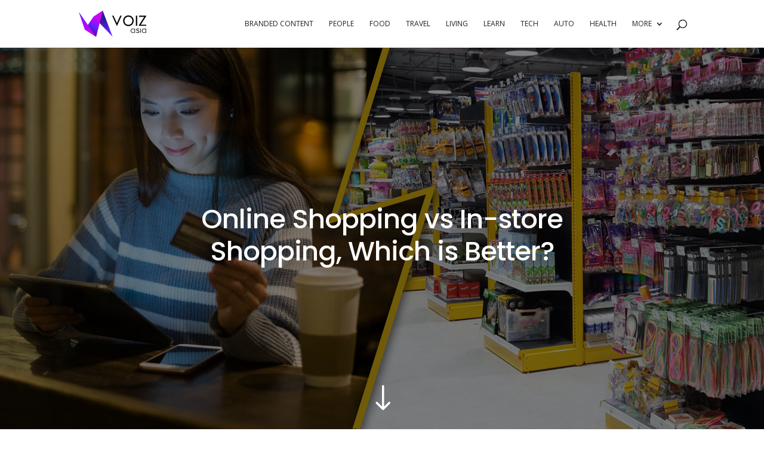

--- FILE ---
content_type: text/html; charset=UTF-8
request_url: https://voiz.asia/en/25496
body_size: 20313
content:
<!DOCTYPE html>
<!--[if IE 6]>
<html id="ie6" lang="en-US" xmlns:og="http://ogp.me/ns#" xmlns:fb="http://ogp.me/ns/fb#">
<![endif]-->
<!--[if IE 7]>
<html id="ie7" lang="en-US" xmlns:og="http://ogp.me/ns#" xmlns:fb="http://ogp.me/ns/fb#">
<![endif]-->
<!--[if IE 8]>
<html id="ie8" lang="en-US" xmlns:og="http://ogp.me/ns#" xmlns:fb="http://ogp.me/ns/fb#">
<![endif]-->
<!--[if !(IE 6) | !(IE 7) | !(IE 8)  ]><!-->
<html lang="en-US" xmlns:og="http://ogp.me/ns#" xmlns:fb="http://ogp.me/ns/fb#">
<!--<![endif]-->
<head>
	<meta charset="UTF-8" />
			
	<meta http-equiv="X-UA-Compatible" content="IE=edge">
	<link rel="pingback" href="https://voiz.asia/xmlrpc.php" />

		<!--[if lt IE 9]>
	<script src="https://voiz.asia/wp-content/themes/Divi/js/html5.js" type="text/javascript"></script>
	<![endif]-->

	<script type="text/javascript">
		document.documentElement.className = 'js';
	</script>

	<script>var et_site_url='https://voiz.asia';var et_post_id='25496';function et_core_page_resource_fallback(a,b){"undefined"===typeof b&&(b=a.sheet.cssRules&&0===a.sheet.cssRules.length);b&&(a.onerror=null,a.onload=null,a.href?a.href=et_site_url+"/?et_core_page_resource="+a.id+et_post_id:a.src&&(a.src=et_site_url+"/?et_core_page_resource="+a.id+et_post_id))}
</script><title>Online Shopping vs In-store Shopping, Which is Better? | VOIZ asia</title>
<meta name='robots' content='max-image-preview:large' />
<!-- Jetpack Site Verification Tags -->
<meta name="google-site-verification" content="Eozo7TzJoK5GJG6jBOMrK-8UtSTf_kXFSEuT0Ra6Auw" />
<link rel='dns-prefetch' href='//stats.wp.com' />
<link rel='dns-prefetch' href='//fonts.googleapis.com' />
<link rel='dns-prefetch' href='//v0.wordpress.com' />
<link rel="alternate" type="application/rss+xml" title="VOIZ asia &raquo; Feed" href="https://voiz.asia/feed" />
<link rel="alternate" type="application/rss+xml" title="VOIZ asia &raquo; Comments Feed" href="https://voiz.asia/comments/feed" />
<link rel="alternate" type="application/rss+xml" title="VOIZ asia &raquo; Online Shopping vs In-store Shopping, Which is Better? Comments Feed" href="https://voiz.asia/en/25496/feed" />
<script type="text/javascript">
window._wpemojiSettings = {"baseUrl":"https:\/\/s.w.org\/images\/core\/emoji\/14.0.0\/72x72\/","ext":".png","svgUrl":"https:\/\/s.w.org\/images\/core\/emoji\/14.0.0\/svg\/","svgExt":".svg","source":{"concatemoji":"https:\/\/voiz.asia\/wp-includes\/js\/wp-emoji-release.min.js?ver=6.2.2"}};
/*! This file is auto-generated */
!function(e,a,t){var n,r,o,i=a.createElement("canvas"),p=i.getContext&&i.getContext("2d");function s(e,t){p.clearRect(0,0,i.width,i.height),p.fillText(e,0,0);e=i.toDataURL();return p.clearRect(0,0,i.width,i.height),p.fillText(t,0,0),e===i.toDataURL()}function c(e){var t=a.createElement("script");t.src=e,t.defer=t.type="text/javascript",a.getElementsByTagName("head")[0].appendChild(t)}for(o=Array("flag","emoji"),t.supports={everything:!0,everythingExceptFlag:!0},r=0;r<o.length;r++)t.supports[o[r]]=function(e){if(p&&p.fillText)switch(p.textBaseline="top",p.font="600 32px Arial",e){case"flag":return s("\ud83c\udff3\ufe0f\u200d\u26a7\ufe0f","\ud83c\udff3\ufe0f\u200b\u26a7\ufe0f")?!1:!s("\ud83c\uddfa\ud83c\uddf3","\ud83c\uddfa\u200b\ud83c\uddf3")&&!s("\ud83c\udff4\udb40\udc67\udb40\udc62\udb40\udc65\udb40\udc6e\udb40\udc67\udb40\udc7f","\ud83c\udff4\u200b\udb40\udc67\u200b\udb40\udc62\u200b\udb40\udc65\u200b\udb40\udc6e\u200b\udb40\udc67\u200b\udb40\udc7f");case"emoji":return!s("\ud83e\udef1\ud83c\udffb\u200d\ud83e\udef2\ud83c\udfff","\ud83e\udef1\ud83c\udffb\u200b\ud83e\udef2\ud83c\udfff")}return!1}(o[r]),t.supports.everything=t.supports.everything&&t.supports[o[r]],"flag"!==o[r]&&(t.supports.everythingExceptFlag=t.supports.everythingExceptFlag&&t.supports[o[r]]);t.supports.everythingExceptFlag=t.supports.everythingExceptFlag&&!t.supports.flag,t.DOMReady=!1,t.readyCallback=function(){t.DOMReady=!0},t.supports.everything||(n=function(){t.readyCallback()},a.addEventListener?(a.addEventListener("DOMContentLoaded",n,!1),e.addEventListener("load",n,!1)):(e.attachEvent("onload",n),a.attachEvent("onreadystatechange",function(){"complete"===a.readyState&&t.readyCallback()})),(e=t.source||{}).concatemoji?c(e.concatemoji):e.wpemoji&&e.twemoji&&(c(e.twemoji),c(e.wpemoji)))}(window,document,window._wpemojiSettings);
</script>
<meta content="VOIZ v.1.0" name="generator"/><style type="text/css">
img.wp-smiley,
img.emoji {
	display: inline !important;
	border: none !important;
	box-shadow: none !important;
	height: 1em !important;
	width: 1em !important;
	margin: 0 0.07em !important;
	vertical-align: -0.1em !important;
	background: none !important;
	padding: 0 !important;
}
</style>
	<link rel='stylesheet' id='wp-block-library-css' href='https://voiz.asia/wp-includes/css/dist/block-library/style.min.css?ver=6.2.2' type='text/css' media='all' />
<style id='wp-block-library-inline-css' type='text/css'>
.has-text-align-justify{text-align:justify;}
</style>
<link rel='stylesheet' id='mediaelement-css' href='https://voiz.asia/wp-includes/js/mediaelement/mediaelementplayer-legacy.min.css?ver=4.2.17' type='text/css' media='all' />
<link rel='stylesheet' id='wp-mediaelement-css' href='https://voiz.asia/wp-includes/js/mediaelement/wp-mediaelement.min.css?ver=6.2.2' type='text/css' media='all' />
<link rel='stylesheet' id='classic-theme-styles-css' href='https://voiz.asia/wp-includes/css/classic-themes.min.css?ver=6.2.2' type='text/css' media='all' />
<style id='global-styles-inline-css' type='text/css'>
body{--wp--preset--color--black: #000000;--wp--preset--color--cyan-bluish-gray: #abb8c3;--wp--preset--color--white: #ffffff;--wp--preset--color--pale-pink: #f78da7;--wp--preset--color--vivid-red: #cf2e2e;--wp--preset--color--luminous-vivid-orange: #ff6900;--wp--preset--color--luminous-vivid-amber: #fcb900;--wp--preset--color--light-green-cyan: #7bdcb5;--wp--preset--color--vivid-green-cyan: #00d084;--wp--preset--color--pale-cyan-blue: #8ed1fc;--wp--preset--color--vivid-cyan-blue: #0693e3;--wp--preset--color--vivid-purple: #9b51e0;--wp--preset--gradient--vivid-cyan-blue-to-vivid-purple: linear-gradient(135deg,rgba(6,147,227,1) 0%,rgb(155,81,224) 100%);--wp--preset--gradient--light-green-cyan-to-vivid-green-cyan: linear-gradient(135deg,rgb(122,220,180) 0%,rgb(0,208,130) 100%);--wp--preset--gradient--luminous-vivid-amber-to-luminous-vivid-orange: linear-gradient(135deg,rgba(252,185,0,1) 0%,rgba(255,105,0,1) 100%);--wp--preset--gradient--luminous-vivid-orange-to-vivid-red: linear-gradient(135deg,rgba(255,105,0,1) 0%,rgb(207,46,46) 100%);--wp--preset--gradient--very-light-gray-to-cyan-bluish-gray: linear-gradient(135deg,rgb(238,238,238) 0%,rgb(169,184,195) 100%);--wp--preset--gradient--cool-to-warm-spectrum: linear-gradient(135deg,rgb(74,234,220) 0%,rgb(151,120,209) 20%,rgb(207,42,186) 40%,rgb(238,44,130) 60%,rgb(251,105,98) 80%,rgb(254,248,76) 100%);--wp--preset--gradient--blush-light-purple: linear-gradient(135deg,rgb(255,206,236) 0%,rgb(152,150,240) 100%);--wp--preset--gradient--blush-bordeaux: linear-gradient(135deg,rgb(254,205,165) 0%,rgb(254,45,45) 50%,rgb(107,0,62) 100%);--wp--preset--gradient--luminous-dusk: linear-gradient(135deg,rgb(255,203,112) 0%,rgb(199,81,192) 50%,rgb(65,88,208) 100%);--wp--preset--gradient--pale-ocean: linear-gradient(135deg,rgb(255,245,203) 0%,rgb(182,227,212) 50%,rgb(51,167,181) 100%);--wp--preset--gradient--electric-grass: linear-gradient(135deg,rgb(202,248,128) 0%,rgb(113,206,126) 100%);--wp--preset--gradient--midnight: linear-gradient(135deg,rgb(2,3,129) 0%,rgb(40,116,252) 100%);--wp--preset--duotone--dark-grayscale: url('#wp-duotone-dark-grayscale');--wp--preset--duotone--grayscale: url('#wp-duotone-grayscale');--wp--preset--duotone--purple-yellow: url('#wp-duotone-purple-yellow');--wp--preset--duotone--blue-red: url('#wp-duotone-blue-red');--wp--preset--duotone--midnight: url('#wp-duotone-midnight');--wp--preset--duotone--magenta-yellow: url('#wp-duotone-magenta-yellow');--wp--preset--duotone--purple-green: url('#wp-duotone-purple-green');--wp--preset--duotone--blue-orange: url('#wp-duotone-blue-orange');--wp--preset--font-size--small: 13px;--wp--preset--font-size--medium: 20px;--wp--preset--font-size--large: 36px;--wp--preset--font-size--x-large: 42px;--wp--preset--spacing--20: 0.44rem;--wp--preset--spacing--30: 0.67rem;--wp--preset--spacing--40: 1rem;--wp--preset--spacing--50: 1.5rem;--wp--preset--spacing--60: 2.25rem;--wp--preset--spacing--70: 3.38rem;--wp--preset--spacing--80: 5.06rem;--wp--preset--shadow--natural: 6px 6px 9px rgba(0, 0, 0, 0.2);--wp--preset--shadow--deep: 12px 12px 50px rgba(0, 0, 0, 0.4);--wp--preset--shadow--sharp: 6px 6px 0px rgba(0, 0, 0, 0.2);--wp--preset--shadow--outlined: 6px 6px 0px -3px rgba(255, 255, 255, 1), 6px 6px rgba(0, 0, 0, 1);--wp--preset--shadow--crisp: 6px 6px 0px rgba(0, 0, 0, 1);}:where(.is-layout-flex){gap: 0.5em;}body .is-layout-flow > .alignleft{float: left;margin-inline-start: 0;margin-inline-end: 2em;}body .is-layout-flow > .alignright{float: right;margin-inline-start: 2em;margin-inline-end: 0;}body .is-layout-flow > .aligncenter{margin-left: auto !important;margin-right: auto !important;}body .is-layout-constrained > .alignleft{float: left;margin-inline-start: 0;margin-inline-end: 2em;}body .is-layout-constrained > .alignright{float: right;margin-inline-start: 2em;margin-inline-end: 0;}body .is-layout-constrained > .aligncenter{margin-left: auto !important;margin-right: auto !important;}body .is-layout-constrained > :where(:not(.alignleft):not(.alignright):not(.alignfull)){max-width: var(--wp--style--global--content-size);margin-left: auto !important;margin-right: auto !important;}body .is-layout-constrained > .alignwide{max-width: var(--wp--style--global--wide-size);}body .is-layout-flex{display: flex;}body .is-layout-flex{flex-wrap: wrap;align-items: center;}body .is-layout-flex > *{margin: 0;}:where(.wp-block-columns.is-layout-flex){gap: 2em;}.has-black-color{color: var(--wp--preset--color--black) !important;}.has-cyan-bluish-gray-color{color: var(--wp--preset--color--cyan-bluish-gray) !important;}.has-white-color{color: var(--wp--preset--color--white) !important;}.has-pale-pink-color{color: var(--wp--preset--color--pale-pink) !important;}.has-vivid-red-color{color: var(--wp--preset--color--vivid-red) !important;}.has-luminous-vivid-orange-color{color: var(--wp--preset--color--luminous-vivid-orange) !important;}.has-luminous-vivid-amber-color{color: var(--wp--preset--color--luminous-vivid-amber) !important;}.has-light-green-cyan-color{color: var(--wp--preset--color--light-green-cyan) !important;}.has-vivid-green-cyan-color{color: var(--wp--preset--color--vivid-green-cyan) !important;}.has-pale-cyan-blue-color{color: var(--wp--preset--color--pale-cyan-blue) !important;}.has-vivid-cyan-blue-color{color: var(--wp--preset--color--vivid-cyan-blue) !important;}.has-vivid-purple-color{color: var(--wp--preset--color--vivid-purple) !important;}.has-black-background-color{background-color: var(--wp--preset--color--black) !important;}.has-cyan-bluish-gray-background-color{background-color: var(--wp--preset--color--cyan-bluish-gray) !important;}.has-white-background-color{background-color: var(--wp--preset--color--white) !important;}.has-pale-pink-background-color{background-color: var(--wp--preset--color--pale-pink) !important;}.has-vivid-red-background-color{background-color: var(--wp--preset--color--vivid-red) !important;}.has-luminous-vivid-orange-background-color{background-color: var(--wp--preset--color--luminous-vivid-orange) !important;}.has-luminous-vivid-amber-background-color{background-color: var(--wp--preset--color--luminous-vivid-amber) !important;}.has-light-green-cyan-background-color{background-color: var(--wp--preset--color--light-green-cyan) !important;}.has-vivid-green-cyan-background-color{background-color: var(--wp--preset--color--vivid-green-cyan) !important;}.has-pale-cyan-blue-background-color{background-color: var(--wp--preset--color--pale-cyan-blue) !important;}.has-vivid-cyan-blue-background-color{background-color: var(--wp--preset--color--vivid-cyan-blue) !important;}.has-vivid-purple-background-color{background-color: var(--wp--preset--color--vivid-purple) !important;}.has-black-border-color{border-color: var(--wp--preset--color--black) !important;}.has-cyan-bluish-gray-border-color{border-color: var(--wp--preset--color--cyan-bluish-gray) !important;}.has-white-border-color{border-color: var(--wp--preset--color--white) !important;}.has-pale-pink-border-color{border-color: var(--wp--preset--color--pale-pink) !important;}.has-vivid-red-border-color{border-color: var(--wp--preset--color--vivid-red) !important;}.has-luminous-vivid-orange-border-color{border-color: var(--wp--preset--color--luminous-vivid-orange) !important;}.has-luminous-vivid-amber-border-color{border-color: var(--wp--preset--color--luminous-vivid-amber) !important;}.has-light-green-cyan-border-color{border-color: var(--wp--preset--color--light-green-cyan) !important;}.has-vivid-green-cyan-border-color{border-color: var(--wp--preset--color--vivid-green-cyan) !important;}.has-pale-cyan-blue-border-color{border-color: var(--wp--preset--color--pale-cyan-blue) !important;}.has-vivid-cyan-blue-border-color{border-color: var(--wp--preset--color--vivid-cyan-blue) !important;}.has-vivid-purple-border-color{border-color: var(--wp--preset--color--vivid-purple) !important;}.has-vivid-cyan-blue-to-vivid-purple-gradient-background{background: var(--wp--preset--gradient--vivid-cyan-blue-to-vivid-purple) !important;}.has-light-green-cyan-to-vivid-green-cyan-gradient-background{background: var(--wp--preset--gradient--light-green-cyan-to-vivid-green-cyan) !important;}.has-luminous-vivid-amber-to-luminous-vivid-orange-gradient-background{background: var(--wp--preset--gradient--luminous-vivid-amber-to-luminous-vivid-orange) !important;}.has-luminous-vivid-orange-to-vivid-red-gradient-background{background: var(--wp--preset--gradient--luminous-vivid-orange-to-vivid-red) !important;}.has-very-light-gray-to-cyan-bluish-gray-gradient-background{background: var(--wp--preset--gradient--very-light-gray-to-cyan-bluish-gray) !important;}.has-cool-to-warm-spectrum-gradient-background{background: var(--wp--preset--gradient--cool-to-warm-spectrum) !important;}.has-blush-light-purple-gradient-background{background: var(--wp--preset--gradient--blush-light-purple) !important;}.has-blush-bordeaux-gradient-background{background: var(--wp--preset--gradient--blush-bordeaux) !important;}.has-luminous-dusk-gradient-background{background: var(--wp--preset--gradient--luminous-dusk) !important;}.has-pale-ocean-gradient-background{background: var(--wp--preset--gradient--pale-ocean) !important;}.has-electric-grass-gradient-background{background: var(--wp--preset--gradient--electric-grass) !important;}.has-midnight-gradient-background{background: var(--wp--preset--gradient--midnight) !important;}.has-small-font-size{font-size: var(--wp--preset--font-size--small) !important;}.has-medium-font-size{font-size: var(--wp--preset--font-size--medium) !important;}.has-large-font-size{font-size: var(--wp--preset--font-size--large) !important;}.has-x-large-font-size{font-size: var(--wp--preset--font-size--x-large) !important;}
.wp-block-navigation a:where(:not(.wp-element-button)){color: inherit;}
:where(.wp-block-columns.is-layout-flex){gap: 2em;}
.wp-block-pullquote{font-size: 1.5em;line-height: 1.6;}
</style>
<link rel='stylesheet' id='contact-form-7-css' href='https://voiz.asia/wp-content/plugins/contact-form-7/includes/css/styles.css?ver=5.6.3' type='text/css' media='all' />
<link rel='stylesheet' id='parent-style-css' href='https://voiz.asia/wp-content/themes/Divi/style.css?ver=6.2.2' type='text/css' media='all' />
<link rel='stylesheet' id='divi-style-css' href='https://voiz.asia/wp-content/themes/VOIZ/style.css?ver=4.9.10' type='text/css' media='all' />
<link crossorigin="anonymous" rel='stylesheet' id='et-builder-googlefonts-cached-css' href='https://fonts.googleapis.com/css?family=Poppins:100,100italic,200,200italic,300,300italic,regular,italic,500,500italic,600,600italic,700,700italic,800,800italic,900,900italic|Open+Sans:300,300italic,regular,italic,600,600italic,700,700italic,800,800italic&#038;subset=devanagari,latin,latin-ext,cyrillic,cyrillic-ext,greek,greek-ext,hebrew,math,symbols,vietnamese&#038;display=swap' type='text/css' media='all' />
<style id='akismet-widget-style-inline-css' type='text/css'>

			.a-stats {
				--akismet-color-mid-green: #357b49;
				--akismet-color-white: #fff;
				--akismet-color-light-grey: #f6f7f7;

				max-width: 350px;
				width: auto;
			}

			.a-stats * {
				all: unset;
				box-sizing: border-box;
			}

			.a-stats strong {
				font-weight: 600;
			}

			.a-stats a.a-stats__link,
			.a-stats a.a-stats__link:visited,
			.a-stats a.a-stats__link:active {
				background: var(--akismet-color-mid-green);
				border: none;
				box-shadow: none;
				border-radius: 8px;
				color: var(--akismet-color-white);
				cursor: pointer;
				display: block;
				font-family: -apple-system, BlinkMacSystemFont, 'Segoe UI', 'Roboto', 'Oxygen-Sans', 'Ubuntu', 'Cantarell', 'Helvetica Neue', sans-serif;
				font-weight: 500;
				padding: 12px;
				text-align: center;
				text-decoration: none;
				transition: all 0.2s ease;
			}

			/* Extra specificity to deal with TwentyTwentyOne focus style */
			.widget .a-stats a.a-stats__link:focus {
				background: var(--akismet-color-mid-green);
				color: var(--akismet-color-white);
				text-decoration: none;
			}

			.a-stats a.a-stats__link:hover {
				filter: brightness(110%);
				box-shadow: 0 4px 12px rgba(0, 0, 0, 0.06), 0 0 2px rgba(0, 0, 0, 0.16);
			}

			.a-stats .count {
				color: var(--akismet-color-white);
				display: block;
				font-size: 1.5em;
				line-height: 1.4;
				padding: 0 13px;
				white-space: nowrap;
			}
		
</style>
<link rel='stylesheet' id='wp-add-custom-css-css' href='https://voiz.asia?display_custom_css=css&#038;ver=6.2.2' type='text/css' media='all' />
<link rel='stylesheet' id='jetpack_css-css' href='https://voiz.asia/wp-content/plugins/jetpack/css/jetpack.css?ver=12.8.2' type='text/css' media='all' />
<script type='text/javascript' src='https://voiz.asia/wp-includes/js/jquery/jquery.min.js?ver=3.6.4' id='jquery-core-js'></script>
<script type='text/javascript' src='https://voiz.asia/wp-includes/js/jquery/jquery-migrate.min.js?ver=3.4.0' id='jquery-migrate-js'></script>
<link rel="https://api.w.org/" href="https://voiz.asia/wp-json/" /><link rel="alternate" type="application/json" href="https://voiz.asia/wp-json/wp/v2/posts/25496" /><link rel="EditURI" type="application/rsd+xml" title="RSD" href="https://voiz.asia/xmlrpc.php?rsd" />
<link rel="wlwmanifest" type="application/wlwmanifest+xml" href="https://voiz.asia/wp-includes/wlwmanifest.xml" />
<meta name="generator" content="WordPress 6.2.2" />
<link rel="canonical" href="https://voiz.asia/en/25496" />
<link rel='shortlink' href='https://voiz.asia/?p=25496' />
<link rel="alternate" type="application/json+oembed" href="https://voiz.asia/wp-json/oembed/1.0/embed?url=https%3A%2F%2Fvoiz.asia%2Fen%2F25496" />
<link rel="alternate" type="text/xml+oembed" href="https://voiz.asia/wp-json/oembed/1.0/embed?url=https%3A%2F%2Fvoiz.asia%2Fen%2F25496&#038;format=xml" />
	<style>img#wpstats{display:none}</style>
		<meta name="viewport" content="width=device-width, initial-scale=1.0, maximum-scale=1.0, user-scalable=0" /><link rel="preload" href="https://voiz.asia/wp-content/themes/Divi/core/admin/fonts/modules.ttf" as="font" crossorigin="anonymous"><link rel="shortcut icon" href="https://voiz.asia/wp-content/uploads/2017/09/voiz-icon-512x512.png" /><link rel="amphtml" href="https://voiz.asia/en/25496/amp"><meta property="fb:pages" content="528262357322159"><meta property="fb:pages" content="1909677779285463"><meta property="ia:rules_url" content="https://voiz.asia/fbia/v2/feed_production/"><link rel="apple-touch-icon" sizes="180x180" href="https://static01.malaysiakini.com/voiz/img/voiz-icon-gradientbg-rec.png"><!-- FG Media Search Console --><meta name="google-site-verification" content="QMtuo_7nx6Z6UC8raPXeojto3RJEYWznGIszPHyO_Zs"><!-- KiniTV Search Console --><meta name="google-site-verification" content="m1DOJZij7U2l3OqJ7CK0UbWCuBmIiDJDzxCn2i8y4Ng"><!-- start Mixpanel --><script type="text/javascript">(function(e,a){if(!a.__SV){var b=window;try{var c,l,i,j=b.location,g=j.hash;c=function(a,b){return(l=a.match(RegExp(b+"=([^&]*)")))?l[1]:null};g&&c(g,"state")&&(i=JSON.parse(decodeURIComponent(c(g,"state"))),"mpeditor"===i.action&&(b.sessionStorage.setItem("_mpcehash",g),history.replaceState(i.desiredHash||"",e.title,j.pathname+j.search)))}catch(m){}var k,h;window.mixpanel=a;a._i=[];a.init=function(b,c,f){function e(b,a){var c=a.split(".");2==c.length&&(b=b[c[0]],a=c[1]);b[a]=function(){b.push([a].concat(Array.prototype.slice.call(arguments,
0)))}}var d=a;"undefined"!==typeof f?d=a[f]=[]:f="mixpanel";d.people=d.people||[];d.toString=function(b){var a="mixpanel";"mixpanel"!==f&&(a+="."+f);b||(a+=" (stub)");return a};d.people.toString=function(){return d.toString(1)+".people (stub)"};k="disable time_event track track_pageview track_links track_forms register register_once alias unregister identify name_tag set_config reset people.set people.set_once people.increment people.append people.union people.track_charge people.clear_charges people.delete_user".split(" ");
for(h=0;h<k.length;h++)e(d,k[h]);a._i.push([b,c,f])};a.__SV=1.2;b=e.createElement("script");b.type="text/javascript";b.async=!0;b.src="undefined"!==typeof MIXPANEL_CUSTOM_LIB_URL?MIXPANEL_CUSTOM_LIB_URL:"file:"===e.location.protocol&&"//cdn.mxpnl.com/libs/mixpanel-2-latest.min.js".match(/^\/\//)?"https://cdn.mxpnl.com/libs/mixpanel-2-latest.min.js":"//cdn.mxpnl.com/libs/mixpanel-2-latest.min.js";c=e.getElementsByTagName("script")[0];c.parentNode.insertBefore(b,c)}})(document,window.mixpanel||[]);
mixpanel.init("64699b17c29d26d38be1f127230b40c7");</script><!-- end Mixpanel -->

<script async='async' src='https://www.googletagservices.com/tag/js/gpt.js'></script>
<script>
  var googletag = googletag || {};
  googletag.cmd = googletag.cmd || [];
</script>

<script>
  googletag.cmd.push(function() {
    googletag.defineSlot('/6929183/VOIZ_EN_HALFPAGE', [[300, 50], [300, 600], [300, 31], [300, 100], [300, 75], [300, 250]], 'div-gpt-ad-1535959041227-0').addService(googletag.pubads());
    googletag.pubads().enableSingleRequest();
    googletag.pubads().collapseEmptyDivs();
    googletag.enableServices();
  });
</script><style type="text/css">a.nordot-read-more { }</style><link rel="stylesheet" id="et-divi-customizer-global-cached-inline-styles" href="https://voiz.asia/wp-content/et-cache/1/1/global/et-divi-customizer-global-17683245271223.min.css" onerror="et_core_page_resource_fallback(this, true)" onload="et_core_page_resource_fallback(this)" /><style id="wp-add-custom-css-single" type="text/css">
.et_pb_text h2{
margin-bottom: 0px !important;
}

table {
 margin:0 auto 3em;
 border-collapse:collapse;
 border:1px solid white;
border-right: 0px;
}

th, td {
 text-align: center;
 font-weight: normal;
}

thead th {
 border: 1px solid white;
 text-align: center;
 background-color: #F6B500;
 color: white !important;
}

tbody td {
 border:1px solid #b3b3b3;
 background-color: white;
 color: black;
border-left: 0px;
border-right: 0px;
}

tbody tr:nth-child(odd) {
   background-color: #ccc;
}

ul {
padding-bottom: 0px !important;
}

.et_pb_text_6 .et_pb_text_inner, .et_pb_text_8 .et_pb_text_inner{
  overflow-x: scroll;
}

.mrdiy_1a{
min-height: 52px;
font-size: 13px;
display: block;
}


.mrdiy_2a{
min-height: 89px;
font-size: 13px;
display: block;
}


.mrdiy_3a{
min-height: 39px;
font-size: 13px;
display: block;
}

.alignnone{
padding-top: 15px;
}

li{
 line-height: 150%;
}

@media only screen and (max-width: 500px){
.et_pb_column_3, .et_pb_column_7, .et_pb_column_11, .et_pb_column_15, .et_pb_column_19, .et_pb_column_23, .et_pb_column_27, .et_pb_column_31{
border: none !important;
}
}
</style>

<!-- START - Open Graph and Twitter Card Tags 3.3.7 -->
 <!-- Facebook Open Graph -->
  <meta property="og:locale" content="en_GB"/>
  <meta property="og:site_name" content="VOIZ asia"/>
  <meta property="og:title" content="Online Shopping vs In-store Shopping, Which is Better?"/>
  <meta property="og:url" content="https://voiz.asia/en/25496"/>
  <meta property="og:type" content="article"/>
  <meta property="og:description" content="Online Shopping vs In-store Shopping, Which is Better?"/>
  <meta property="og:image" content="https://voiz.asia/wp-content/uploads/2017/07/DIY-r3.jpg"/>
  <meta property="og:image:url" content="https://voiz.asia/wp-content/uploads/2017/07/DIY-r3.jpg"/>
  <meta property="og:image:secure_url" content="https://voiz.asia/wp-content/uploads/2017/07/DIY-r3.jpg"/>
  <meta property="article:published_time" content="2017-07-20T12:10:33+08:00"/>
  <meta property="article:modified_time" content="2019-05-28T18:23:52+08:00" />
  <meta property="og:updated_time" content="2019-05-28T18:23:52+08:00" />
  <meta property="article:section" content="Branded Content"/>
  <meta property="article:section" content="Lifestyle"/>
  <meta property="article:publisher" content="https://www.facebook.com/www.voiz.asia"/>
  <meta property="fb:app_id" content="719350251528595"/>
 <!-- Google+ / Schema.org -->
  <meta itemprop="name" content="Online Shopping vs In-store Shopping, Which is Better?"/>
  <meta itemprop="headline" content="Online Shopping vs In-store Shopping, Which is Better?"/>
  <meta itemprop="description" content="Online Shopping vs In-store Shopping, Which is Better?"/>
  <meta itemprop="image" content="https://voiz.asia/wp-content/uploads/2017/07/DIY-r3.jpg"/>
  <meta itemprop="datePublished" content="2017-07-20"/>
  <meta itemprop="dateModified" content="2019-05-28T18:23:52+08:00" />
  <meta itemprop="author" content="FG Media"/>
 <!-- Twitter Cards -->
 <!-- SEO -->
  <link rel="canonical" href="https://voiz.asia/en/25496"/>
  <meta name="description" content="Online Shopping vs In-store Shopping, Which is Better?"/>
  <meta name="author" content="FG Media"/>
  <meta name="publisher" content="VOIZ asia"/>
 <!-- Misc. tags -->
 <!-- is_singular -->
<!-- END - Open Graph and Twitter Card Tags 3.3.7 -->
	
</head>
<body class="post-template-default single single-post postid-25496 single-format-standard et_pb_button_helper_class et_fixed_nav et_show_nav et_primary_nav_dropdown_animation_slide et_secondary_nav_dropdown_animation_fade et_header_style_left et_pb_svg_logo et_pb_footer_columns4 et_cover_background osx et_pb_gutters3 et_pb_pagebuilder_layout et_smooth_scroll et_full_width_page et_divi_theme et-db et_minified_js et_minified_css">
	<div id="page-container">

	
	
		<header id="main-header" data-height-onload="66">
			<div class="container clearfix et_menu_container">
							<div class="logo_container">
					<span class="logo_helper"></span>
					<a href="https://voiz.asia/">
						<img src="https://static01.malaysiakini.com/voiz/img/voiz-logo.svg" alt="VOIZ asia" id="logo" data-height-percentage="54" />
					</a>
				</div>
				<div id="et-top-navigation" data-height="66" data-fixed-height="40">
											<nav id="top-menu-nav">
						<ul id="top-menu" class="nav"><li id="menu-item-27273" class="menu-item menu-item-type-post_type menu-item-object-page menu-item-27273"><a href="https://voiz.asia/brandedcontent">branded content</a></li>
<li id="menu-item-15188" class="menu-item menu-item-type-post_type menu-item-object-page menu-item-15188"><a href="https://voiz.asia/people">people</a></li>
<li id="menu-item-27307" class="menu-item menu-item-type-post_type menu-item-object-page menu-item-27307"><a href="https://voiz.asia/food">food</a></li>
<li id="menu-item-27272" class="menu-item menu-item-type-post_type menu-item-object-page menu-item-27272"><a href="https://voiz.asia/travel">travel</a></li>
<li id="menu-item-27276" class="menu-item menu-item-type-post_type menu-item-object-page menu-item-27276"><a href="https://voiz.asia/living">living</a></li>
<li id="menu-item-27277" class="menu-item menu-item-type-post_type menu-item-object-page menu-item-27277"><a href="https://voiz.asia/learn">learn</a></li>
<li id="menu-item-27275" class="menu-item menu-item-type-post_type menu-item-object-page menu-item-27275"><a href="https://voiz.asia/tech">tech</a></li>
<li id="menu-item-18791" class="menu-item menu-item-type-post_type menu-item-object-page menu-item-18791"><a href="https://voiz.asia/auto9">auto</a></li>
<li id="menu-item-27278" class="menu-item menu-item-type-post_type menu-item-object-page menu-item-27278"><a href="https://voiz.asia/health">health</a></li>
<li id="menu-item-13368" class="menu-item menu-item-type-custom menu-item-object-custom menu-item-home menu-item-has-children menu-item-13368"><a href="https://voiz.asia/">more</a>
<ul class="sub-menu">
	<li id="menu-item-13369" class="menu-item menu-item-type-custom menu-item-object-custom menu-item-13369"><a href="https://voiz.asia/zh/">VOIZ 中文</a></li>
	<li id="menu-item-13370" class="menu-item menu-item-type-custom menu-item-object-custom menu-item-13370"><a href="https://voiz.asia/my/">VOIZ malaysia</a></li>
</ul>
</li>
</ul>						</nav>
					
					
					
										<div id="et_top_search">
						<span id="et_search_icon"></span>
					</div>
					
					<div id="et_mobile_nav_menu">
				<div class="mobile_nav closed">
					<span class="select_page">Select Page</span>
					<span class="mobile_menu_bar mobile_menu_bar_toggle"></span>
				</div>
			</div>				</div> <!-- #et-top-navigation -->
			</div> <!-- .container -->
			<div class="et_search_outer">
				<div class="container et_search_form_container">
					<form role="search" method="get" class="et-search-form" action="https://voiz.asia/">
					<input type="search" class="et-search-field" placeholder="Search &hellip;" value="" name="s" title="Search for:" />					</form>
					<span class="et_close_search_field"></span>
				</div>
			</div>
		</header> <!-- #main-header -->

		<div id="et-main-area">

<div id="main-content">
		<div class="container">
		<div id="content-area" class="clearfix">
			<div id="left-area">
											<article id="post-25496" class="et_pb_post post-25496 post type-post status-publish format-standard has-post-thumbnail hentry category-branded-content category-lifestyle">
					
					<div class="entry-content">
					<div id="et-boc" class="et-boc">
			
		<div class="et-l et-l--post">
			<div class="et_builder_inner_content et_pb_gutters3">
		<div class="et_pb_section et_pb_section_0 et_pb_fullwidth_section et_section_regular" >
				
				
				
				
					<section class="et_pb_module et_pb_fullwidth_header et_pb_fullwidth_header_0 et_hover_enabled et_pb_section_parallax et_pb_text_align_center et_pb_bg_layout_dark et_pb_fullscreen">
				<span class="et_parallax_bg_wrap"><span
						class="et_parallax_bg et_pb_parallax_css"
						style="background-image: url(https://vox.malaysiakini.com/wp-content/uploads/2017/07/DIY-r3.jpg);"
					></span></span>
				
				<div class="et_pb_fullwidth_header_container center">
					<div class="header-content-container center">
					<div class="header-content">
						
						<h1 class="et_pb_module_header">Online Shopping vs In-store Shopping, Which is Better? </h1>
						
						<div class="et_pb_header_content_wrapper"></div>
						
					</div>
				</div>
					
				</div>
				<div class="et_pb_fullwidth_header_overlay"></div>
				<div class="et_pb_fullwidth_header_scroll"><a href="#" class="scroll-down-container">
					<span class="scroll-down et-pb-icon">&#x22;</span>
					
					
				</a></div>
			</section>
				
				
			</div> <!-- .et_pb_section --><div class="et_pb_section et_pb_section_1 et_section_regular" >
				
				
				
				
					<div class="et_pb_row et_pb_row_0">
				<div class="et_pb_column et_pb_column_4_4 et_pb_column_0  et_pb_css_mix_blend_mode_passthrough et-last-child">
				
				
				<div class="et_pb_module et_pb_text et_pb_text_0  et_pb_text_align_left et_pb_bg_layout_light">
				
				
				<div class="et_pb_text_inner"><p>The way we purchase our necessities is evolving. In this era, we have the option to either purchase it online or at a shop. If we have free time, we could easily go to a shopping mall to buy what we need. However, if we are too busy for that, we can just make the purchase online.</p>
<p>It is true that making a purchase online is faster, more convenient and the choices are limitless, However, bear in mind some things that are found online may not look as perfect as we thought it would be. This can be seen with the countless cases that we have heard or read where the items bought were not as good as what they painted on the sites. Therefore, we should take a look at the advantages and disadvantages of purchasing online and purchasing at a shop.</p></div>
			</div> <!-- .et_pb_text --><div class="et_pb_module et_pb_text et_pb_text_1  et_pb_text_align_left et_pb_bg_layout_light">
				
				
				<div class="et_pb_text_inner"><table>
<thead>
<tr>
<th style="background-color: white"></th>
<th>Shop</th>
<th>Online</th>
</tr>
</thead>
<tbody>
<tr>
<td style="background-color: #f1f1f1;text-align: center;font-size: 20px">PROS</td>
<td style="width: 50%;text-align: left;vertical-align: top">
<ul>
<li>No delivery charges.</li>
<li>Don’t need to wait for the items to arrive.</li>
<li>Can assess the quality of the items yourself.</li>
</ul>
</td>
<td style="width: 50%;text-align: left;vertical-align: top">
<ul>
<li>Various choices of brands for one product.</li>
<li>Prices are more competitive</li>
</ul>
</td>
</tr>
<tr>
<td style="background-color: #f1f1f1;text-align: center;font-size: 20px">CONS</td>
<td style="text-align: left;vertical-align: top">
<ul>
<li>Lack of choices for brands</li>
<li>Highly likely the prices are more expensive compared to the ones sold online</li>
</ul>
</td>
<td style="text-align: left;vertical-align: top">
<ul>
<li>Not able to look at the quality of the items bought.</li>
<li>Has delivery charges.</li>
<li>Has to wait for the goods to arrive at the house</li>
<li>There is a chance of getting an imitation of the original item</li>
</ul>
</td>
</tr>
</tbody>
</table></div>
			</div> <!-- .et_pb_text --><div class="et_pb_module et_pb_text et_pb_text_2  et_pb_text_align_left et_pb_bg_layout_light">
				
				
				<div class="et_pb_text_inner"><p>For goods that are used on a daily basis, it would be wiser to buy it straight from a shop. You will be able to immediately assess the quality, price, as well as the brand of the goods and the best part, is, there is no delivery cost involved. It can only be free if the goods were bought by yourself right?</p>
<p>Let’s look at MR. D.I.Y. to compare the prices whether is it worth to buy it from a shop or online for any goods that you are looking for. Here are a few items that we can compare using price.</p></div>
			</div> <!-- .et_pb_text --><div class="et_pb_module et_pb_text et_pb_text_3  et_pb_text_align_left et_pb_bg_layout_light">
				
				
				<div class="et_pb_text_inner"><table>
<thead>
<tr>
<th style="width: 25%">Product</th>
<th style="width: 25%">MR. D.I.Y.</th>
<th style="width: 25%">Online Seller A</th>
<th style="width: 25%">Online Seller B</th>
</tr>
</thead>
<tbody>
<tr>
<td style="text-align: center"><img loading="lazy" decoding="async" class="lazy lazy-hidden size-medium aligncenter" src="[data-uri]" data-lazy-type="image" data-lazy-src="https://creative.malaysiakini.com//wp-content/uploads/2017/06/bag.svg" width="80" height="80"><noscript><img loading="lazy" decoding="async" class="size-medium aligncenter" src="https://creative.malaysiakini.com//wp-content/uploads/2017/06/bag.svg" width="80" height="80"></noscript></td>
<td style="vertical-align: top"><strong class="mrdiy_5a">Document Bag<br />
</strong><br />
<span style="font-size: 20px;color: #f6b500"><strong>RM0.70<br />
</strong></span> No delivery cost</td>
<td style="vertical-align: top"><strong class="mrdiy_5a">Document Bag Brand CBE<br />
</strong><br />
<span style="font-size: 20px;color: #f6b500"><strong>RM3.82<br />
</strong></span> Delivery cost RM5.00(West Malaysia)/ RM10.30(Sarawak)/ RM10.30(Sabah)<br />
<img decoding="async" loading="lazy" class="lazy lazy-hidden alignnone " style="padding-top: 10px" src="[data-uri]" data-lazy-type="image" data-lazy-src="https://creative.malaysiakini.com//wp-content/uploads/2017/06/truck-icon-2.svg" width="32" height="35"><noscript><img decoding="async" loading="lazy" class="lazy lazy-hidden alignnone " style="padding-top: 10px" src="[data-uri]" data-lazy-type="image" data-lazy-src="https://creative.malaysiakini.com//wp-content/uploads/2017/06/truck-icon-2.svg" width="32" height="35"><noscript><img decoding="async" loading="lazy" class="lazy lazy-hidden alignnone " style="padding-top: 10px" src="[data-uri]" data-lazy-type="image" data-lazy-src="https://creative.malaysiakini.com//wp-content/uploads/2017/06/truck-icon-2.svg" width="32" height="35"><noscript><img decoding="async" loading="lazy" class="lazy lazy-hidden alignnone " style="padding-top: 10px" src="[data-uri]" data-lazy-type="image" data-lazy-src="https://creative.malaysiakini.com//wp-content/uploads/2017/06/truck-icon-2.svg" width="32" height="35"><noscript><img decoding="async" loading="lazy" class="lazy lazy-hidden alignnone " style="padding-top: 10px" src="[data-uri]" data-lazy-type="image" data-lazy-src="https://creative.malaysiakini.com//wp-content/uploads/2017/06/truck-icon-2.svg" width="32" height="35"><noscript><img decoding="async" loading="lazy" class="lazy lazy-hidden alignnone " style="padding-top: 10px" src="[data-uri]" data-lazy-type="image" data-lazy-src="https://creative.malaysiakini.com//wp-content/uploads/2017/06/truck-icon-2.svg" width="32" height="35"><noscript><img decoding="async" loading="lazy" class="lazy lazy-hidden alignnone " style="padding-top: 10px" src="[data-uri]" data-lazy-type="image" data-lazy-src="https://creative.malaysiakini.com//wp-content/uploads/2017/06/truck-icon-2.svg" width="32" height="35"><noscript><img decoding="async" loading="lazy" class="lazy lazy-hidden alignnone " style="padding-top: 10px" src="[data-uri]" data-lazy-type="image" data-lazy-src="https://creative.malaysiakini.com//wp-content/uploads/2017/06/truck-icon-2.svg" width="32" height="35"><noscript><img decoding="async" loading="lazy" class="lazy lazy-hidden alignnone " style="padding-top: 10px" src="[data-uri]" data-lazy-type="image" data-lazy-src="https://creative.malaysiakini.com//wp-content/uploads/2017/06/truck-icon-2.svg" width="32" height="35"><noscript><img decoding="async" loading="lazy" class="lazy lazy-hidden alignnone " style="padding-top: 10px" src="[data-uri]" data-lazy-type="image" data-lazy-src="https://creative.malaysiakini.com//wp-content/uploads/2017/06/truck-icon-2.svg" width="32" height="35"><noscript><img decoding="async" loading="lazy" class="lazy lazy-hidden alignnone " style="padding-top: 10px" src="[data-uri]" data-lazy-type="image" data-lazy-src="https://creative.malaysiakini.com//wp-content/uploads/2017/06/truck-icon-2.svg" width="32" height="35"><noscript><img decoding="async" loading="lazy" class="lazy lazy-hidden alignnone " style="padding-top: 10px" src="[data-uri]" data-lazy-type="image" data-lazy-src="https://creative.malaysiakini.com//wp-content/uploads/2017/06/truck-icon-2.svg" width="32" height="35"><noscript><img decoding="async" loading="lazy" class="lazy lazy-hidden alignnone " style="padding-top: 10px" src="[data-uri]" data-lazy-type="image" data-lazy-src="https://creative.malaysiakini.com//wp-content/uploads/2017/06/truck-icon-2.svg" width="32" height="35"><noscript><img decoding="async" loading="lazy" class="lazy lazy-hidden alignnone " style="padding-top: 10px" src="[data-uri]" data-lazy-type="image" data-lazy-src="https://creative.malaysiakini.com//wp-content/uploads/2017/06/truck-icon-2.svg" width="32" height="35"><noscript><img decoding="async" loading="lazy" class="alignnone " style="padding-top: 10px" src="https://creative.malaysiakini.com//wp-content/uploads/2017/06/truck-icon-2.svg" width="32" height="35"></noscript></noscript></noscript></noscript></noscript></noscript></noscript></noscript></noscript></noscript></noscript></noscript></noscript></noscript></td>
<td style="vertical-align: top"><strong class="mrdiy_5a">A4 Button Document Bag<br />
</strong><br />
<span style="font-size: 20px;color: #f6b500"><strong>RM1.00<br />
</strong></span> Delivery cost (RM7.00(West Malaysia)/ RM10.00 (Sarawak)/ RM12.00(Sabah)<br />
<img decoding="async" loading="lazy" class="lazy lazy-hidden alignnone " style="padding-top: 10px" src="[data-uri]" data-lazy-type="image" data-lazy-src="https://creative.malaysiakini.com//wp-content/uploads/2017/06/truck-icon-2.svg" width="32" height="35"><noscript><img decoding="async" loading="lazy" class="lazy lazy-hidden alignnone " style="padding-top: 10px" src="[data-uri]" data-lazy-type="image" data-lazy-src="https://creative.malaysiakini.com//wp-content/uploads/2017/06/truck-icon-2.svg" width="32" height="35"><noscript><img decoding="async" loading="lazy" class="lazy lazy-hidden alignnone " style="padding-top: 10px" src="[data-uri]" data-lazy-type="image" data-lazy-src="https://creative.malaysiakini.com//wp-content/uploads/2017/06/truck-icon-2.svg" width="32" height="35"><noscript><img decoding="async" loading="lazy" class="lazy lazy-hidden alignnone " style="padding-top: 10px" src="[data-uri]" data-lazy-type="image" data-lazy-src="https://creative.malaysiakini.com//wp-content/uploads/2017/06/truck-icon-2.svg" width="32" height="35"><noscript><img decoding="async" loading="lazy" class="lazy lazy-hidden alignnone " style="padding-top: 10px" src="[data-uri]" data-lazy-type="image" data-lazy-src="https://creative.malaysiakini.com//wp-content/uploads/2017/06/truck-icon-2.svg" width="32" height="35"><noscript><img decoding="async" loading="lazy" class="lazy lazy-hidden alignnone " style="padding-top: 10px" src="[data-uri]" data-lazy-type="image" data-lazy-src="https://creative.malaysiakini.com//wp-content/uploads/2017/06/truck-icon-2.svg" width="32" height="35"><noscript><img decoding="async" loading="lazy" class="lazy lazy-hidden alignnone " style="padding-top: 10px" src="[data-uri]" data-lazy-type="image" data-lazy-src="https://creative.malaysiakini.com//wp-content/uploads/2017/06/truck-icon-2.svg" width="32" height="35"><noscript><img decoding="async" loading="lazy" class="lazy lazy-hidden alignnone " style="padding-top: 10px" src="[data-uri]" data-lazy-type="image" data-lazy-src="https://creative.malaysiakini.com//wp-content/uploads/2017/06/truck-icon-2.svg" width="32" height="35"><noscript><img decoding="async" loading="lazy" class="lazy lazy-hidden alignnone " style="padding-top: 10px" src="[data-uri]" data-lazy-type="image" data-lazy-src="https://creative.malaysiakini.com//wp-content/uploads/2017/06/truck-icon-2.svg" width="32" height="35"><noscript><img decoding="async" loading="lazy" class="lazy lazy-hidden alignnone " style="padding-top: 10px" src="[data-uri]" data-lazy-type="image" data-lazy-src="https://creative.malaysiakini.com//wp-content/uploads/2017/06/truck-icon-2.svg" width="32" height="35"><noscript><img decoding="async" loading="lazy" class="lazy lazy-hidden alignnone " style="padding-top: 10px" src="[data-uri]" data-lazy-type="image" data-lazy-src="https://creative.malaysiakini.com//wp-content/uploads/2017/06/truck-icon-2.svg" width="32" height="35"><noscript><img decoding="async" loading="lazy" class="lazy lazy-hidden alignnone " style="padding-top: 10px" src="[data-uri]" data-lazy-type="image" data-lazy-src="https://creative.malaysiakini.com//wp-content/uploads/2017/06/truck-icon-2.svg" width="32" height="35"><noscript><img decoding="async" loading="lazy" class="lazy lazy-hidden alignnone " style="padding-top: 10px" src="[data-uri]" data-lazy-type="image" data-lazy-src="https://creative.malaysiakini.com//wp-content/uploads/2017/06/truck-icon-2.svg" width="32" height="35"><noscript><img decoding="async" loading="lazy" class="lazy lazy-hidden alignnone " style="padding-top: 10px" src="[data-uri]" data-lazy-type="image" data-lazy-src="https://creative.malaysiakini.com//wp-content/uploads/2017/06/truck-icon-2.svg" width="32" height="35"><noscript><img decoding="async" loading="lazy" class="alignnone " style="padding-top: 10px" src="https://creative.malaysiakini.com//wp-content/uploads/2017/06/truck-icon-2.svg" width="32" height="35"></noscript></noscript></noscript></noscript></noscript></noscript></noscript></noscript></noscript></noscript></noscript></noscript></noscript></noscript></td>
</tr>
<tr>
<td><img decoding="async" loading="lazy" class="lazy lazy-hidden size-medium aligncenter" src="[data-uri]" data-lazy-type="image" data-lazy-src="https://creative.malaysiakini.com//wp-content/uploads/2017/06/socks.svg" width="80" height="80"><noscript><img decoding="async" loading="lazy" class="size-medium aligncenter" src="https://creative.malaysiakini.com//wp-content/uploads/2017/06/socks.svg" width="80" height="80"></noscript></td>
<td style="vertical-align: top"><strong class="mrdiy_5a">Women Socks<br />
</strong><br />
<span style="font-size: 20px;color: #f6b500"><strong>RM1.90<br />
</strong></span> No delivery cost</td>
<td style="vertical-align: top"><strong class="mrdiy_5a">Socks Brand ELENXS<br />
</strong><br />
<span style="font-size: 20px;color: #f6b500"><strong>RM9.47<br />
</strong></span> Delivery cost RM5.00(West Malaysia)/ RM10.30(Sarawak)/ RM10.30(Sabah)<br />
<img decoding="async" loading="lazy" class="lazy lazy-hidden alignnone " style="padding-top: 10px" src="[data-uri]" data-lazy-type="image" data-lazy-src="https://creative.malaysiakini.com//wp-content/uploads/2017/06/truck-icon-2.svg" width="32" height="35"><noscript><img decoding="async" loading="lazy" class="lazy lazy-hidden alignnone " style="padding-top: 10px" src="[data-uri]" data-lazy-type="image" data-lazy-src="https://creative.malaysiakini.com//wp-content/uploads/2017/06/truck-icon-2.svg" width="32" height="35"><noscript><img decoding="async" loading="lazy" class="lazy lazy-hidden alignnone " style="padding-top: 10px" src="[data-uri]" data-lazy-type="image" data-lazy-src="https://creative.malaysiakini.com//wp-content/uploads/2017/06/truck-icon-2.svg" width="32" height="35"><noscript><img decoding="async" loading="lazy" class="lazy lazy-hidden alignnone " style="padding-top: 10px" src="[data-uri]" data-lazy-type="image" data-lazy-src="https://creative.malaysiakini.com//wp-content/uploads/2017/06/truck-icon-2.svg" width="32" height="35"><noscript><img decoding="async" loading="lazy" class="lazy lazy-hidden alignnone " style="padding-top: 10px" src="[data-uri]" data-lazy-type="image" data-lazy-src="https://creative.malaysiakini.com//wp-content/uploads/2017/06/truck-icon-2.svg" width="32" height="35"><noscript><img decoding="async" loading="lazy" class="lazy lazy-hidden alignnone " style="padding-top: 10px" src="[data-uri]" data-lazy-type="image" data-lazy-src="https://creative.malaysiakini.com//wp-content/uploads/2017/06/truck-icon-2.svg" width="32" height="35"><noscript><img decoding="async" loading="lazy" class="lazy lazy-hidden alignnone " style="padding-top: 10px" src="[data-uri]" data-lazy-type="image" data-lazy-src="https://creative.malaysiakini.com//wp-content/uploads/2017/06/truck-icon-2.svg" width="32" height="35"><noscript><img decoding="async" loading="lazy" class="lazy lazy-hidden alignnone " style="padding-top: 10px" src="[data-uri]" data-lazy-type="image" data-lazy-src="https://creative.malaysiakini.com//wp-content/uploads/2017/06/truck-icon-2.svg" width="32" height="35"><noscript><img decoding="async" loading="lazy" class="lazy lazy-hidden alignnone " style="padding-top: 10px" src="[data-uri]" data-lazy-type="image" data-lazy-src="https://creative.malaysiakini.com//wp-content/uploads/2017/06/truck-icon-2.svg" width="32" height="35"><noscript><img decoding="async" loading="lazy" class="lazy lazy-hidden alignnone " style="padding-top: 10px" src="[data-uri]" data-lazy-type="image" data-lazy-src="https://creative.malaysiakini.com//wp-content/uploads/2017/06/truck-icon-2.svg" width="32" height="35"><noscript><img decoding="async" loading="lazy" class="lazy lazy-hidden alignnone " style="padding-top: 10px" src="[data-uri]" data-lazy-type="image" data-lazy-src="https://creative.malaysiakini.com//wp-content/uploads/2017/06/truck-icon-2.svg" width="32" height="35"><noscript><img decoding="async" loading="lazy" class="lazy lazy-hidden alignnone " style="padding-top: 10px" src="[data-uri]" data-lazy-type="image" data-lazy-src="https://creative.malaysiakini.com//wp-content/uploads/2017/06/truck-icon-2.svg" width="32" height="35"><noscript><img decoding="async" loading="lazy" class="lazy lazy-hidden alignnone " style="padding-top: 10px" src="[data-uri]" data-lazy-type="image" data-lazy-src="https://creative.malaysiakini.com//wp-content/uploads/2017/06/truck-icon-2.svg" width="32" height="35"><noscript><img decoding="async" loading="lazy" class="lazy lazy-hidden alignnone " style="padding-top: 10px" src="[data-uri]" data-lazy-type="image" data-lazy-src="https://creative.malaysiakini.com//wp-content/uploads/2017/06/truck-icon-2.svg" width="32" height="35"><noscript><img decoding="async" loading="lazy" class="alignnone " style="padding-top: 10px" src="https://creative.malaysiakini.com//wp-content/uploads/2017/06/truck-icon-2.svg" width="32" height="35"></noscript></noscript></noscript></noscript></noscript></noscript></noscript></noscript></noscript></noscript></noscript></noscript></noscript></noscript></td>
<td style="vertical-align: top"><strong class="mrdiy_5a">Socks<br />
</strong><br />
<span style="font-size: 20px;color: #f6b500"><strong>RM1.50<br />
</strong></span> Delivery cost RM5.77(West Malaysia)/ RM11.97(Sarawak)/ RM11.97(Sabah)<br />
<img decoding="async" loading="lazy" class="lazy lazy-hidden alignnone " style="padding-top: 10px" src="[data-uri]" data-lazy-type="image" data-lazy-src="https://creative.malaysiakini.com//wp-content/uploads/2017/06/truck-icon-2.svg" width="32" height="35"><noscript><img decoding="async" loading="lazy" class="lazy lazy-hidden alignnone " style="padding-top: 10px" src="[data-uri]" data-lazy-type="image" data-lazy-src="https://creative.malaysiakini.com//wp-content/uploads/2017/06/truck-icon-2.svg" width="32" height="35"><noscript><img decoding="async" loading="lazy" class="lazy lazy-hidden alignnone " style="padding-top: 10px" src="[data-uri]" data-lazy-type="image" data-lazy-src="https://creative.malaysiakini.com//wp-content/uploads/2017/06/truck-icon-2.svg" width="32" height="35"><noscript><img decoding="async" loading="lazy" class="lazy lazy-hidden alignnone " style="padding-top: 10px" src="[data-uri]" data-lazy-type="image" data-lazy-src="https://creative.malaysiakini.com//wp-content/uploads/2017/06/truck-icon-2.svg" width="32" height="35"><noscript><img decoding="async" loading="lazy" class="lazy lazy-hidden alignnone " style="padding-top: 10px" src="[data-uri]" data-lazy-type="image" data-lazy-src="https://creative.malaysiakini.com//wp-content/uploads/2017/06/truck-icon-2.svg" width="32" height="35"><noscript><img decoding="async" loading="lazy" class="lazy lazy-hidden alignnone " style="padding-top: 10px" src="[data-uri]" data-lazy-type="image" data-lazy-src="https://creative.malaysiakini.com//wp-content/uploads/2017/06/truck-icon-2.svg" width="32" height="35"><noscript><img decoding="async" loading="lazy" class="lazy lazy-hidden alignnone " style="padding-top: 10px" src="[data-uri]" data-lazy-type="image" data-lazy-src="https://creative.malaysiakini.com//wp-content/uploads/2017/06/truck-icon-2.svg" width="32" height="35"><noscript><img decoding="async" loading="lazy" class="lazy lazy-hidden alignnone " style="padding-top: 10px" src="[data-uri]" data-lazy-type="image" data-lazy-src="https://creative.malaysiakini.com//wp-content/uploads/2017/06/truck-icon-2.svg" width="32" height="35"><noscript><img decoding="async" loading="lazy" class="lazy lazy-hidden alignnone " style="padding-top: 10px" src="[data-uri]" data-lazy-type="image" data-lazy-src="https://creative.malaysiakini.com//wp-content/uploads/2017/06/truck-icon-2.svg" width="32" height="35"><noscript><img decoding="async" loading="lazy" class="lazy lazy-hidden alignnone " style="padding-top: 10px" src="[data-uri]" data-lazy-type="image" data-lazy-src="https://creative.malaysiakini.com//wp-content/uploads/2017/06/truck-icon-2.svg" width="32" height="35"><noscript><img decoding="async" loading="lazy" class="lazy lazy-hidden alignnone " style="padding-top: 10px" src="[data-uri]" data-lazy-type="image" data-lazy-src="https://creative.malaysiakini.com//wp-content/uploads/2017/06/truck-icon-2.svg" width="32" height="35"><noscript><img decoding="async" loading="lazy" class="lazy lazy-hidden alignnone " style="padding-top: 10px" src="[data-uri]" data-lazy-type="image" data-lazy-src="https://creative.malaysiakini.com//wp-content/uploads/2017/06/truck-icon-2.svg" width="32" height="35"><noscript><img decoding="async" loading="lazy" class="lazy lazy-hidden alignnone " style="padding-top: 10px" src="[data-uri]" data-lazy-type="image" data-lazy-src="https://creative.malaysiakini.com//wp-content/uploads/2017/06/truck-icon-2.svg" width="32" height="35"><noscript><img decoding="async" loading="lazy" class="lazy lazy-hidden alignnone " style="padding-top: 10px" src="[data-uri]" data-lazy-type="image" data-lazy-src="https://creative.malaysiakini.com//wp-content/uploads/2017/06/truck-icon-2.svg" width="32" height="35"><noscript><img decoding="async" loading="lazy" class="alignnone " style="padding-top: 10px" src="https://creative.malaysiakini.com//wp-content/uploads/2017/06/truck-icon-2.svg" width="32" height="35"></noscript></noscript></noscript></noscript></noscript></noscript></noscript></noscript></noscript></noscript></noscript></noscript></noscript></noscript></td>
</tr>
<tr>
<td><img decoding="async" loading="lazy" class="lazy lazy-hidden size-medium aligncenter" src="[data-uri]" data-lazy-type="image" data-lazy-src="https://creative.malaysiakini.com//wp-content/uploads/2017/06/tiles-3.svg" width="80" height="80"><noscript><img decoding="async" loading="lazy" class="size-medium aligncenter" src="https://creative.malaysiakini.com//wp-content/uploads/2017/06/tiles-3.svg" width="80" height="80"></noscript></td>
<td style="vertical-align: top"><strong class="mrdiy_4a">Kitchen Anti-Oil Sticker<br />
</strong><br />
<span style="font-size: 20px;color: #f6b500"><strong>RM1.70<br />
</strong></span> No delivery cost</td>
<td style="vertical-align: top"><strong class="mrdiy_4a">High Quality Home Proof Temperature Anti Oil Sticker<br />
</strong><br />
<span style="font-size: 20px;color: #f6b500"><strong>RM7.70<br />
</strong></span>Delivery cost RM7.99(All over Malaysia)<br />
<img decoding="async" loading="lazy" class="lazy lazy-hidden alignnone " style="padding-top: 10px" src="[data-uri]" data-lazy-type="image" data-lazy-src="https://creative.malaysiakini.com//wp-content/uploads/2017/06/truck-icon-2.svg" width="32" height="35"><noscript><img decoding="async" loading="lazy" class="lazy lazy-hidden alignnone " style="padding-top: 10px" src="[data-uri]" data-lazy-type="image" data-lazy-src="https://creative.malaysiakini.com//wp-content/uploads/2017/06/truck-icon-2.svg" width="32" height="35"><noscript><img decoding="async" loading="lazy" class="lazy lazy-hidden alignnone " style="padding-top: 10px" src="[data-uri]" data-lazy-type="image" data-lazy-src="https://creative.malaysiakini.com//wp-content/uploads/2017/06/truck-icon-2.svg" width="32" height="35"><noscript><img decoding="async" loading="lazy" class="lazy lazy-hidden alignnone " style="padding-top: 10px" src="[data-uri]" data-lazy-type="image" data-lazy-src="https://creative.malaysiakini.com//wp-content/uploads/2017/06/truck-icon-2.svg" width="32" height="35"><noscript><img decoding="async" loading="lazy" class="lazy lazy-hidden alignnone " style="padding-top: 10px" src="[data-uri]" data-lazy-type="image" data-lazy-src="https://creative.malaysiakini.com//wp-content/uploads/2017/06/truck-icon-2.svg" width="32" height="35"><noscript><img decoding="async" loading="lazy" class="lazy lazy-hidden alignnone " style="padding-top: 10px" src="[data-uri]" data-lazy-type="image" data-lazy-src="https://creative.malaysiakini.com//wp-content/uploads/2017/06/truck-icon-2.svg" width="32" height="35"><noscript><img decoding="async" loading="lazy" class="lazy lazy-hidden alignnone " style="padding-top: 10px" src="[data-uri]" data-lazy-type="image" data-lazy-src="https://creative.malaysiakini.com//wp-content/uploads/2017/06/truck-icon-2.svg" width="32" height="35"><noscript><img decoding="async" loading="lazy" class="lazy lazy-hidden alignnone " style="padding-top: 10px" src="[data-uri]" data-lazy-type="image" data-lazy-src="https://creative.malaysiakini.com//wp-content/uploads/2017/06/truck-icon-2.svg" width="32" height="35"><noscript><img decoding="async" loading="lazy" class="lazy lazy-hidden alignnone " style="padding-top: 10px" src="[data-uri]" data-lazy-type="image" data-lazy-src="https://creative.malaysiakini.com//wp-content/uploads/2017/06/truck-icon-2.svg" width="32" height="35"><noscript><img decoding="async" loading="lazy" class="lazy lazy-hidden alignnone " style="padding-top: 10px" src="[data-uri]" data-lazy-type="image" data-lazy-src="https://creative.malaysiakini.com//wp-content/uploads/2017/06/truck-icon-2.svg" width="32" height="35"><noscript><img decoding="async" loading="lazy" class="lazy lazy-hidden alignnone " style="padding-top: 10px" src="[data-uri]" data-lazy-type="image" data-lazy-src="https://creative.malaysiakini.com//wp-content/uploads/2017/06/truck-icon-2.svg" width="32" height="35"><noscript><img decoding="async" loading="lazy" class="lazy lazy-hidden alignnone " style="padding-top: 10px" src="[data-uri]" data-lazy-type="image" data-lazy-src="https://creative.malaysiakini.com//wp-content/uploads/2017/06/truck-icon-2.svg" width="32" height="35"><noscript><img decoding="async" loading="lazy" class="lazy lazy-hidden alignnone " style="padding-top: 10px" src="[data-uri]" data-lazy-type="image" data-lazy-src="https://creative.malaysiakini.com//wp-content/uploads/2017/06/truck-icon-2.svg" width="32" height="35"><noscript><img decoding="async" loading="lazy" class="lazy lazy-hidden alignnone " style="padding-top: 10px" src="[data-uri]" data-lazy-type="image" data-lazy-src="https://creative.malaysiakini.com//wp-content/uploads/2017/06/truck-icon-2.svg" width="32" height="35"><noscript><img decoding="async" loading="lazy" class="alignnone " style="padding-top: 10px" src="https://creative.malaysiakini.com//wp-content/uploads/2017/06/truck-icon-2.svg" width="32" height="35"></noscript></noscript></noscript></noscript></noscript></noscript></noscript></noscript></noscript></noscript></noscript></noscript></noscript></noscript></td>
<td style="vertical-align: top"><strong class="mrdiy_4a">Fashion Kitchen Anti Oil Sticker<br />
</strong><br />
<span style="font-size: 20px;color: #f6b500"><strong>RM6.50<br />
</strong></span>Delivery cost RM6.00(West Malaysia)/ RM9.00(Sarawak)/ RM9.00(Sabah)<br />
<img decoding="async" loading="lazy" class="lazy lazy-hidden alignnone " style="padding-top: 10px" src="[data-uri]" data-lazy-type="image" data-lazy-src="https://creative.malaysiakini.com//wp-content/uploads/2017/06/truck-icon-2.svg" width="32" height="35"><noscript><img decoding="async" loading="lazy" class="lazy lazy-hidden alignnone " style="padding-top: 10px" src="[data-uri]" data-lazy-type="image" data-lazy-src="https://creative.malaysiakini.com//wp-content/uploads/2017/06/truck-icon-2.svg" width="32" height="35"><noscript><img decoding="async" loading="lazy" class="lazy lazy-hidden alignnone " style="padding-top: 10px" src="[data-uri]" data-lazy-type="image" data-lazy-src="https://creative.malaysiakini.com//wp-content/uploads/2017/06/truck-icon-2.svg" width="32" height="35"><noscript><img decoding="async" loading="lazy" class="lazy lazy-hidden alignnone " style="padding-top: 10px" src="[data-uri]" data-lazy-type="image" data-lazy-src="https://creative.malaysiakini.com//wp-content/uploads/2017/06/truck-icon-2.svg" width="32" height="35"><noscript><img decoding="async" loading="lazy" class="lazy lazy-hidden alignnone " style="padding-top: 10px" src="[data-uri]" data-lazy-type="image" data-lazy-src="https://creative.malaysiakini.com//wp-content/uploads/2017/06/truck-icon-2.svg" width="32" height="35"><noscript><img decoding="async" loading="lazy" class="lazy lazy-hidden alignnone " style="padding-top: 10px" src="[data-uri]" data-lazy-type="image" data-lazy-src="https://creative.malaysiakini.com//wp-content/uploads/2017/06/truck-icon-2.svg" width="32" height="35"><noscript><img decoding="async" loading="lazy" class="lazy lazy-hidden alignnone " style="padding-top: 10px" src="[data-uri]" data-lazy-type="image" data-lazy-src="https://creative.malaysiakini.com//wp-content/uploads/2017/06/truck-icon-2.svg" width="32" height="35"><noscript><img decoding="async" loading="lazy" class="lazy lazy-hidden alignnone " style="padding-top: 10px" src="[data-uri]" data-lazy-type="image" data-lazy-src="https://creative.malaysiakini.com//wp-content/uploads/2017/06/truck-icon-2.svg" width="32" height="35"><noscript><img decoding="async" loading="lazy" class="lazy lazy-hidden alignnone " style="padding-top: 10px" src="[data-uri]" data-lazy-type="image" data-lazy-src="https://creative.malaysiakini.com//wp-content/uploads/2017/06/truck-icon-2.svg" width="32" height="35"><noscript><img decoding="async" loading="lazy" class="lazy lazy-hidden alignnone " style="padding-top: 10px" src="[data-uri]" data-lazy-type="image" data-lazy-src="https://creative.malaysiakini.com//wp-content/uploads/2017/06/truck-icon-2.svg" width="32" height="35"><noscript><img decoding="async" loading="lazy" class="lazy lazy-hidden alignnone " style="padding-top: 10px" src="[data-uri]" data-lazy-type="image" data-lazy-src="https://creative.malaysiakini.com//wp-content/uploads/2017/06/truck-icon-2.svg" width="32" height="35"><noscript><img decoding="async" loading="lazy" class="lazy lazy-hidden alignnone " style="padding-top: 10px" src="[data-uri]" data-lazy-type="image" data-lazy-src="https://creative.malaysiakini.com//wp-content/uploads/2017/06/truck-icon-2.svg" width="32" height="35"><noscript><img decoding="async" loading="lazy" class="lazy lazy-hidden alignnone " style="padding-top: 10px" src="[data-uri]" data-lazy-type="image" data-lazy-src="https://creative.malaysiakini.com//wp-content/uploads/2017/06/truck-icon-2.svg" width="32" height="35"><noscript><img decoding="async" loading="lazy" class="lazy lazy-hidden alignnone " style="padding-top: 10px" src="[data-uri]" data-lazy-type="image" data-lazy-src="https://creative.malaysiakini.com//wp-content/uploads/2017/06/truck-icon-2.svg" width="32" height="35"><noscript><img decoding="async" loading="lazy" class="alignnone " style="padding-top: 10px" src="https://creative.malaysiakini.com//wp-content/uploads/2017/06/truck-icon-2.svg" width="32" height="35"></noscript></noscript></noscript></noscript></noscript></noscript></noscript></noscript></noscript></noscript></noscript></noscript></noscript></noscript></td>
</tr>
<tr>
<td><img decoding="async" loading="lazy" class="lazy lazy-hidden size-medium aligncenter" src="[data-uri]" data-lazy-type="image" data-lazy-src="https://creative.malaysiakini.com//wp-content/uploads/2017/06/Rack-3.svg" width="80" height="80"><noscript><img decoding="async" loading="lazy" class="size-medium aligncenter" src="https://creative.malaysiakini.com//wp-content/uploads/2017/06/Rack-3.svg" width="80" height="80"></noscript></td>
<td style="vertical-align: top"><strong class="mrdiy_5a">4 Tier Shoe Rack<br />
</strong><br />
<span style="font-size: 20px;color: #f6b500"><strong>RM8.50<br />
</strong></span> No delivery cost</td>
<td style="vertical-align: top"><strong class="mrdiy_5a">Shoe Rack Brand Sokano<br />
</strong><br />
<span style="font-size: 20px;color: #f6b500"><strong>RM22.90<br />
</strong></span>Delivery cost Free(West Malaysia)/ RM5.30(Sabah)/ RM5.30(Sarawak)<br />
<img decoding="async" loading="lazy" class="lazy lazy-hidden alignnone " style="padding-top: 10px" src="[data-uri]" data-lazy-type="image" data-lazy-src="https://creative.malaysiakini.com//wp-content/uploads/2017/06/truck-icon-2.svg" width="32" height="35"><noscript><img decoding="async" loading="lazy" class="lazy lazy-hidden alignnone " style="padding-top: 10px" src="[data-uri]" data-lazy-type="image" data-lazy-src="https://creative.malaysiakini.com//wp-content/uploads/2017/06/truck-icon-2.svg" width="32" height="35"><noscript><img decoding="async" loading="lazy" class="lazy lazy-hidden alignnone " style="padding-top: 10px" src="[data-uri]" data-lazy-type="image" data-lazy-src="https://creative.malaysiakini.com//wp-content/uploads/2017/06/truck-icon-2.svg" width="32" height="35"><noscript><img decoding="async" loading="lazy" class="lazy lazy-hidden alignnone " style="padding-top: 10px" src="[data-uri]" data-lazy-type="image" data-lazy-src="https://creative.malaysiakini.com//wp-content/uploads/2017/06/truck-icon-2.svg" width="32" height="35"><noscript><img decoding="async" loading="lazy" class="lazy lazy-hidden alignnone " style="padding-top: 10px" src="[data-uri]" data-lazy-type="image" data-lazy-src="https://creative.malaysiakini.com//wp-content/uploads/2017/06/truck-icon-2.svg" width="32" height="35"><noscript><img decoding="async" loading="lazy" class="lazy lazy-hidden alignnone " style="padding-top: 10px" src="[data-uri]" data-lazy-type="image" data-lazy-src="https://creative.malaysiakini.com//wp-content/uploads/2017/06/truck-icon-2.svg" width="32" height="35"><noscript><img decoding="async" loading="lazy" class="lazy lazy-hidden alignnone " style="padding-top: 10px" src="[data-uri]" data-lazy-type="image" data-lazy-src="https://creative.malaysiakini.com//wp-content/uploads/2017/06/truck-icon-2.svg" width="32" height="35"><noscript><img decoding="async" loading="lazy" class="lazy lazy-hidden alignnone " style="padding-top: 10px" src="[data-uri]" data-lazy-type="image" data-lazy-src="https://creative.malaysiakini.com//wp-content/uploads/2017/06/truck-icon-2.svg" width="32" height="35"><noscript><img decoding="async" loading="lazy" class="lazy lazy-hidden alignnone " style="padding-top: 10px" src="[data-uri]" data-lazy-type="image" data-lazy-src="https://creative.malaysiakini.com//wp-content/uploads/2017/06/truck-icon-2.svg" width="32" height="35"><noscript><img decoding="async" loading="lazy" class="lazy lazy-hidden alignnone " style="padding-top: 10px" src="[data-uri]" data-lazy-type="image" data-lazy-src="https://creative.malaysiakini.com//wp-content/uploads/2017/06/truck-icon-2.svg" width="32" height="35"><noscript><img decoding="async" loading="lazy" class="lazy lazy-hidden alignnone " style="padding-top: 10px" src="[data-uri]" data-lazy-type="image" data-lazy-src="https://creative.malaysiakini.com//wp-content/uploads/2017/06/truck-icon-2.svg" width="32" height="35"><noscript><img decoding="async" loading="lazy" class="lazy lazy-hidden alignnone " style="padding-top: 10px" src="[data-uri]" data-lazy-type="image" data-lazy-src="https://creative.malaysiakini.com//wp-content/uploads/2017/06/truck-icon-2.svg" width="32" height="35"><noscript><img decoding="async" loading="lazy" class="lazy lazy-hidden alignnone " style="padding-top: 10px" src="[data-uri]" data-lazy-type="image" data-lazy-src="https://creative.malaysiakini.com//wp-content/uploads/2017/06/truck-icon-2.svg" width="32" height="35"><noscript><img decoding="async" loading="lazy" class="lazy lazy-hidden alignnone " style="padding-top: 10px" src="[data-uri]" data-lazy-type="image" data-lazy-src="https://creative.malaysiakini.com//wp-content/uploads/2017/06/truck-icon-2.svg" width="32" height="35"><noscript><img decoding="async" loading="lazy" class="alignnone " style="padding-top: 10px" src="https://creative.malaysiakini.com//wp-content/uploads/2017/06/truck-icon-2.svg" width="32" height="35"></noscript></noscript></noscript></noscript></noscript></noscript></noscript></noscript></noscript></noscript></noscript></noscript></noscript></noscript></td>
<td style="vertical-align: top"><strong class="mrdiy_5a">Shoe Rack<br />
</strong><br />
<span style="font-size: 20px;color: #f6b500"><strong>RM10.90<br />
</strong></span> Delivery cost RM7.00(West Malaysia)/ RM15.00(Sarawak)/ RM15.00(Sabah)<br />
<img decoding="async" loading="lazy" class="lazy lazy-hidden alignnone " style="padding-top: 10px" src="[data-uri]" data-lazy-type="image" data-lazy-src="https://creative.malaysiakini.com//wp-content/uploads/2017/06/truck-icon-2.svg" width="32" height="35"><noscript><img decoding="async" loading="lazy" class="lazy lazy-hidden alignnone " style="padding-top: 10px" src="[data-uri]" data-lazy-type="image" data-lazy-src="https://creative.malaysiakini.com//wp-content/uploads/2017/06/truck-icon-2.svg" width="32" height="35"><noscript><img decoding="async" loading="lazy" class="lazy lazy-hidden alignnone " style="padding-top: 10px" src="[data-uri]" data-lazy-type="image" data-lazy-src="https://creative.malaysiakini.com//wp-content/uploads/2017/06/truck-icon-2.svg" width="32" height="35"><noscript><img decoding="async" loading="lazy" class="lazy lazy-hidden alignnone " style="padding-top: 10px" src="[data-uri]" data-lazy-type="image" data-lazy-src="https://creative.malaysiakini.com//wp-content/uploads/2017/06/truck-icon-2.svg" width="32" height="35"><noscript><img decoding="async" loading="lazy" class="lazy lazy-hidden alignnone " style="padding-top: 10px" src="[data-uri]" data-lazy-type="image" data-lazy-src="https://creative.malaysiakini.com//wp-content/uploads/2017/06/truck-icon-2.svg" width="32" height="35"><noscript><img decoding="async" loading="lazy" class="lazy lazy-hidden alignnone " style="padding-top: 10px" src="[data-uri]" data-lazy-type="image" data-lazy-src="https://creative.malaysiakini.com//wp-content/uploads/2017/06/truck-icon-2.svg" width="32" height="35"><noscript><img decoding="async" loading="lazy" class="lazy lazy-hidden alignnone " style="padding-top: 10px" src="[data-uri]" data-lazy-type="image" data-lazy-src="https://creative.malaysiakini.com//wp-content/uploads/2017/06/truck-icon-2.svg" width="32" height="35"><noscript><img decoding="async" loading="lazy" class="lazy lazy-hidden alignnone " style="padding-top: 10px" src="[data-uri]" data-lazy-type="image" data-lazy-src="https://creative.malaysiakini.com//wp-content/uploads/2017/06/truck-icon-2.svg" width="32" height="35"><noscript><img decoding="async" loading="lazy" class="lazy lazy-hidden alignnone " style="padding-top: 10px" src="[data-uri]" data-lazy-type="image" data-lazy-src="https://creative.malaysiakini.com//wp-content/uploads/2017/06/truck-icon-2.svg" width="32" height="35"><noscript><img decoding="async" loading="lazy" class="lazy lazy-hidden alignnone " style="padding-top: 10px" src="[data-uri]" data-lazy-type="image" data-lazy-src="https://creative.malaysiakini.com//wp-content/uploads/2017/06/truck-icon-2.svg" width="32" height="35"><noscript><img decoding="async" loading="lazy" class="lazy lazy-hidden alignnone " style="padding-top: 10px" src="[data-uri]" data-lazy-type="image" data-lazy-src="https://creative.malaysiakini.com//wp-content/uploads/2017/06/truck-icon-2.svg" width="32" height="35"><noscript><img decoding="async" loading="lazy" class="lazy lazy-hidden alignnone " style="padding-top: 10px" src="[data-uri]" data-lazy-type="image" data-lazy-src="https://creative.malaysiakini.com//wp-content/uploads/2017/06/truck-icon-2.svg" width="32" height="35"><noscript><img decoding="async" loading="lazy" class="lazy lazy-hidden alignnone " style="padding-top: 10px" src="[data-uri]" data-lazy-type="image" data-lazy-src="https://creative.malaysiakini.com//wp-content/uploads/2017/06/truck-icon-2.svg" width="32" height="35"><noscript><img decoding="async" loading="lazy" class="lazy lazy-hidden alignnone " style="padding-top: 10px" src="[data-uri]" data-lazy-type="image" data-lazy-src="https://creative.malaysiakini.com//wp-content/uploads/2017/06/truck-icon-2.svg" width="32" height="35"><noscript><img decoding="async" loading="lazy" class="alignnone " style="padding-top: 10px" src="https://creative.malaysiakini.com//wp-content/uploads/2017/06/truck-icon-2.svg" width="32" height="35"></noscript></noscript></noscript></noscript></noscript></noscript></noscript></noscript></noscript></noscript></noscript></noscript></noscript></noscript></td>
</tr>
<tr>
<td><img decoding="async" loading="lazy" class="lazy lazy-hidden alignnone size-medium" src="[data-uri]" data-lazy-type="image" data-lazy-src="https://creative.malaysiakini.com//wp-content/uploads/2017/06/ironing-board-2.svg" width="80" height="auto"><noscript><img decoding="async" loading="lazy" class="alignnone size-medium" src="https://creative.malaysiakini.com//wp-content/uploads/2017/06/ironing-board-2.svg" width="80" height="auto"></noscript></td>
<td style="vertical-align: top"><strong class="mrdiy_5a">Ironing Board<br />
</strong><br />
<span style="font-size: 20px;color: #f6b500"><strong>RM29.90<br />
</strong></span> No delivery cost</td>
<td style="vertical-align: top"><strong class="mrdiy_5a">Ironing Board Brand 3V<br />
</strong><br />
<span style="font-size: 20px;color: #f6b500"><strong>RM29.70<br />
</strong></span>Delivery cost Free(West Malaysia)/ RM5.30(Sarawak)/ RM5.30(Sabah)<br />
<img decoding="async" loading="lazy" class="lazy lazy-hidden alignnone " style="padding-top: 10px" src="[data-uri]" data-lazy-type="image" data-lazy-src="https://creative.malaysiakini.com//wp-content/uploads/2017/06/truck-icon-2.svg" width="32" height="35"><noscript><img decoding="async" loading="lazy" class="lazy lazy-hidden alignnone " style="padding-top: 10px" src="[data-uri]" data-lazy-type="image" data-lazy-src="https://creative.malaysiakini.com//wp-content/uploads/2017/06/truck-icon-2.svg" width="32" height="35"><noscript><img decoding="async" loading="lazy" class="lazy lazy-hidden alignnone " style="padding-top: 10px" src="[data-uri]" data-lazy-type="image" data-lazy-src="https://creative.malaysiakini.com//wp-content/uploads/2017/06/truck-icon-2.svg" width="32" height="35"><noscript><img decoding="async" loading="lazy" class="lazy lazy-hidden alignnone " style="padding-top: 10px" src="[data-uri]" data-lazy-type="image" data-lazy-src="https://creative.malaysiakini.com//wp-content/uploads/2017/06/truck-icon-2.svg" width="32" height="35"><noscript><img decoding="async" loading="lazy" class="lazy lazy-hidden alignnone " style="padding-top: 10px" src="[data-uri]" data-lazy-type="image" data-lazy-src="https://creative.malaysiakini.com//wp-content/uploads/2017/06/truck-icon-2.svg" width="32" height="35"><noscript><img decoding="async" loading="lazy" class="lazy lazy-hidden alignnone " style="padding-top: 10px" src="[data-uri]" data-lazy-type="image" data-lazy-src="https://creative.malaysiakini.com//wp-content/uploads/2017/06/truck-icon-2.svg" width="32" height="35"><noscript><img decoding="async" loading="lazy" class="lazy lazy-hidden alignnone " style="padding-top: 10px" src="[data-uri]" data-lazy-type="image" data-lazy-src="https://creative.malaysiakini.com//wp-content/uploads/2017/06/truck-icon-2.svg" width="32" height="35"><noscript><img decoding="async" loading="lazy" class="lazy lazy-hidden alignnone " style="padding-top: 10px" src="[data-uri]" data-lazy-type="image" data-lazy-src="https://creative.malaysiakini.com//wp-content/uploads/2017/06/truck-icon-2.svg" width="32" height="35"><noscript><img decoding="async" loading="lazy" class="lazy lazy-hidden alignnone " style="padding-top: 10px" src="[data-uri]" data-lazy-type="image" data-lazy-src="https://creative.malaysiakini.com//wp-content/uploads/2017/06/truck-icon-2.svg" width="32" height="35"><noscript><img decoding="async" loading="lazy" class="lazy lazy-hidden alignnone " style="padding-top: 10px" src="[data-uri]" data-lazy-type="image" data-lazy-src="https://creative.malaysiakini.com//wp-content/uploads/2017/06/truck-icon-2.svg" width="32" height="35"><noscript><img decoding="async" loading="lazy" class="lazy lazy-hidden alignnone " style="padding-top: 10px" src="[data-uri]" data-lazy-type="image" data-lazy-src="https://creative.malaysiakini.com//wp-content/uploads/2017/06/truck-icon-2.svg" width="32" height="35"><noscript><img decoding="async" loading="lazy" class="lazy lazy-hidden alignnone " style="padding-top: 10px" src="[data-uri]" data-lazy-type="image" data-lazy-src="https://creative.malaysiakini.com//wp-content/uploads/2017/06/truck-icon-2.svg" width="32" height="35"><noscript><img decoding="async" loading="lazy" class="lazy lazy-hidden alignnone " style="padding-top: 10px" src="[data-uri]" data-lazy-type="image" data-lazy-src="https://creative.malaysiakini.com//wp-content/uploads/2017/06/truck-icon-2.svg" width="32" height="35"><noscript><img decoding="async" loading="lazy" class="lazy lazy-hidden alignnone " style="padding-top: 10px" src="[data-uri]" data-lazy-type="image" data-lazy-src="https://creative.malaysiakini.com//wp-content/uploads/2017/06/truck-icon-2.svg" width="32" height="35"><noscript><img decoding="async" loading="lazy" class="alignnone " style="padding-top: 10px" src="https://creative.malaysiakini.com//wp-content/uploads/2017/06/truck-icon-2.svg" width="32" height="35"></noscript></noscript></noscript></noscript></noscript></noscript></noscript></noscript></noscript></noscript></noscript></noscript></noscript></noscript></td>
<td style="vertical-align: top"><strong class="mrdiy_5a">Ironing Board Brand ZIB88<br />
</strong><br />
<span style="font-size: 20px;color: #f6b500"><strong>RM32.90<br />
</strong></span>Delivery cost RM7.00(West Malaysia)/ RM80.00(Sarawak)/ RM80.00(Sabah)<br />
<img decoding="async" loading="lazy" class="lazy lazy-hidden alignnone " style="padding-top: 10px" src="[data-uri]" data-lazy-type="image" data-lazy-src="https://creative.malaysiakini.com//wp-content/uploads/2017/06/truck-icon-2.svg" width="32" height="35"><noscript><img decoding="async" loading="lazy" class="lazy lazy-hidden alignnone " style="padding-top: 10px" src="[data-uri]" data-lazy-type="image" data-lazy-src="https://creative.malaysiakini.com//wp-content/uploads/2017/06/truck-icon-2.svg" width="32" height="35"><noscript><img decoding="async" loading="lazy" class="lazy lazy-hidden alignnone " style="padding-top: 10px" src="[data-uri]" data-lazy-type="image" data-lazy-src="https://creative.malaysiakini.com//wp-content/uploads/2017/06/truck-icon-2.svg" width="32" height="35"><noscript><img decoding="async" loading="lazy" class="lazy lazy-hidden alignnone " style="padding-top: 10px" src="[data-uri]" data-lazy-type="image" data-lazy-src="https://creative.malaysiakini.com//wp-content/uploads/2017/06/truck-icon-2.svg" width="32" height="35"><noscript><img decoding="async" loading="lazy" class="lazy lazy-hidden alignnone " style="padding-top: 10px" src="[data-uri]" data-lazy-type="image" data-lazy-src="https://creative.malaysiakini.com//wp-content/uploads/2017/06/truck-icon-2.svg" width="32" height="35"><noscript><img decoding="async" loading="lazy" class="lazy lazy-hidden alignnone " style="padding-top: 10px" src="[data-uri]" data-lazy-type="image" data-lazy-src="https://creative.malaysiakini.com//wp-content/uploads/2017/06/truck-icon-2.svg" width="32" height="35"><noscript><img decoding="async" loading="lazy" class="lazy lazy-hidden alignnone " style="padding-top: 10px" src="[data-uri]" data-lazy-type="image" data-lazy-src="https://creative.malaysiakini.com//wp-content/uploads/2017/06/truck-icon-2.svg" width="32" height="35"><noscript><img decoding="async" loading="lazy" class="lazy lazy-hidden alignnone " style="padding-top: 10px" src="[data-uri]" data-lazy-type="image" data-lazy-src="https://creative.malaysiakini.com//wp-content/uploads/2017/06/truck-icon-2.svg" width="32" height="35"><noscript><img decoding="async" loading="lazy" class="lazy lazy-hidden alignnone " style="padding-top: 10px" src="[data-uri]" data-lazy-type="image" data-lazy-src="https://creative.malaysiakini.com//wp-content/uploads/2017/06/truck-icon-2.svg" width="32" height="35"><noscript><img decoding="async" loading="lazy" class="lazy lazy-hidden alignnone " style="padding-top: 10px" src="[data-uri]" data-lazy-type="image" data-lazy-src="https://creative.malaysiakini.com//wp-content/uploads/2017/06/truck-icon-2.svg" width="32" height="35"><noscript><img decoding="async" loading="lazy" class="lazy lazy-hidden alignnone " style="padding-top: 10px" src="[data-uri]" data-lazy-type="image" data-lazy-src="https://creative.malaysiakini.com//wp-content/uploads/2017/06/truck-icon-2.svg" width="32" height="35"><noscript><img decoding="async" loading="lazy" class="lazy lazy-hidden alignnone " style="padding-top: 10px" src="[data-uri]" data-lazy-type="image" data-lazy-src="https://creative.malaysiakini.com//wp-content/uploads/2017/06/truck-icon-2.svg" width="32" height="35"><noscript><img decoding="async" loading="lazy" class="lazy lazy-hidden alignnone " style="padding-top: 10px" src="[data-uri]" data-lazy-type="image" data-lazy-src="https://creative.malaysiakini.com//wp-content/uploads/2017/06/truck-icon-2.svg" width="32" height="35"><noscript><img decoding="async" loading="lazy" class="lazy lazy-hidden alignnone " style="padding-top: 10px" src="[data-uri]" data-lazy-type="image" data-lazy-src="https://creative.malaysiakini.com//wp-content/uploads/2017/06/truck-icon-2.svg" width="32" height="35"><noscript><img decoding="async" loading="lazy" class="alignnone " style="padding-top: 10px" src="https://creative.malaysiakini.com//wp-content/uploads/2017/06/truck-icon-2.svg" width="32" height="35"></noscript></noscript></noscript></noscript></noscript></noscript></noscript></noscript></noscript></noscript></noscript></noscript></noscript></noscript></td>
</tr>
<tr>
<td><img decoding="async" loading="lazy" class="lazy lazy-hidden size-medium aligncenter" src="[data-uri]" data-lazy-type="image" data-lazy-src="https://creative.malaysiakini.com//wp-content/uploads/2017/06/bottle-3.svg" width="80" height="80"><noscript><img decoding="async" loading="lazy" class="size-medium aligncenter" src="https://creative.malaysiakini.com//wp-content/uploads/2017/06/bottle-3.svg" width="80" height="80"></noscript></td>
<td style="vertical-align: top"><strong class="mrdiy_5a">Water Bottle 500ml<br />
</strong><br />
<span style="font-size: 20px;color: #f6b500"><strong>RM8.50<br />
</strong></span> No delivery cost</td>
<td style="vertical-align: top"><strong class="mrdiy_5a">Water Bottle OEM Brand<br />
</strong><br />
<span style="font-size: 20px;color: #f6b500"><strong>RM12.32<br />
</strong></span> Free postage</td>
<td style="vertical-align: top"><strong class="mrdiy_5a">Water Bottle Korean Brand<br />
</strong><br />
<span style="font-size: 20px;color: #f6b500"><strong>RM9.90<br />
</strong></span>Delivery cost RM8.00(West Malaysia)/ RM11.00(Sarawak)/ RM11.00(Sabah)<br />
<img decoding="async" loading="lazy" class="lazy lazy-hidden alignnone " style="padding-top: 10px" src="[data-uri]" data-lazy-type="image" data-lazy-src="https://creative.malaysiakini.com//wp-content/uploads/2017/06/truck-icon-2.svg" width="32" height="35"><noscript><img decoding="async" loading="lazy" class="lazy lazy-hidden alignnone " style="padding-top: 10px" src="[data-uri]" data-lazy-type="image" data-lazy-src="https://creative.malaysiakini.com//wp-content/uploads/2017/06/truck-icon-2.svg" width="32" height="35"><noscript><img decoding="async" loading="lazy" class="lazy lazy-hidden alignnone " style="padding-top: 10px" src="[data-uri]" data-lazy-type="image" data-lazy-src="https://creative.malaysiakini.com//wp-content/uploads/2017/06/truck-icon-2.svg" width="32" height="35"><noscript><img decoding="async" loading="lazy" class="lazy lazy-hidden alignnone " style="padding-top: 10px" src="[data-uri]" data-lazy-type="image" data-lazy-src="https://creative.malaysiakini.com//wp-content/uploads/2017/06/truck-icon-2.svg" width="32" height="35"><noscript><img decoding="async" loading="lazy" class="lazy lazy-hidden alignnone " style="padding-top: 10px" src="[data-uri]" data-lazy-type="image" data-lazy-src="https://creative.malaysiakini.com//wp-content/uploads/2017/06/truck-icon-2.svg" width="32" height="35"><noscript><img decoding="async" loading="lazy" class="lazy lazy-hidden alignnone " style="padding-top: 10px" src="[data-uri]" data-lazy-type="image" data-lazy-src="https://creative.malaysiakini.com//wp-content/uploads/2017/06/truck-icon-2.svg" width="32" height="35"><noscript><img decoding="async" loading="lazy" class="lazy lazy-hidden alignnone " style="padding-top: 10px" src="[data-uri]" data-lazy-type="image" data-lazy-src="https://creative.malaysiakini.com//wp-content/uploads/2017/06/truck-icon-2.svg" width="32" height="35"><noscript><img decoding="async" loading="lazy" class="lazy lazy-hidden alignnone " style="padding-top: 10px" src="[data-uri]" data-lazy-type="image" data-lazy-src="https://creative.malaysiakini.com//wp-content/uploads/2017/06/truck-icon-2.svg" width="32" height="35"><noscript><img decoding="async" loading="lazy" class="lazy lazy-hidden alignnone " style="padding-top: 10px" src="[data-uri]" data-lazy-type="image" data-lazy-src="https://creative.malaysiakini.com//wp-content/uploads/2017/06/truck-icon-2.svg" width="32" height="35"><noscript><img decoding="async" loading="lazy" class="lazy lazy-hidden alignnone " style="padding-top: 10px" src="[data-uri]" data-lazy-type="image" data-lazy-src="https://creative.malaysiakini.com//wp-content/uploads/2017/06/truck-icon-2.svg" width="32" height="35"><noscript><img decoding="async" loading="lazy" class="lazy lazy-hidden alignnone " style="padding-top: 10px" src="[data-uri]" data-lazy-type="image" data-lazy-src="https://creative.malaysiakini.com//wp-content/uploads/2017/06/truck-icon-2.svg" width="32" height="35"><noscript><img decoding="async" loading="lazy" class="lazy lazy-hidden alignnone " style="padding-top: 10px" src="[data-uri]" data-lazy-type="image" data-lazy-src="https://creative.malaysiakini.com//wp-content/uploads/2017/06/truck-icon-2.svg" width="32" height="35"><noscript><img decoding="async" loading="lazy" class="lazy lazy-hidden alignnone " style="padding-top: 10px" src="[data-uri]" data-lazy-type="image" data-lazy-src="https://creative.malaysiakini.com//wp-content/uploads/2017/06/truck-icon-2.svg" width="32" height="35"><noscript><img decoding="async" loading="lazy" class="lazy lazy-hidden alignnone " style="padding-top: 10px" src="[data-uri]" data-lazy-type="image" data-lazy-src="https://creative.malaysiakini.com//wp-content/uploads/2017/06/truck-icon-2.svg" width="32" height="35"><noscript><img decoding="async" loading="lazy" class="alignnone " style="padding-top: 10px" src="https://creative.malaysiakini.com//wp-content/uploads/2017/06/truck-icon-2.svg" width="32" height="35"></noscript></noscript></noscript></noscript></noscript></noscript></noscript></noscript></noscript></noscript></noscript></noscript></noscript></noscript></td>
</tr>
<tr>
<td><img decoding="async" loading="lazy" class="lazy lazy-hidden size-medium aligncenter" src="[data-uri]" data-lazy-type="image" data-lazy-src="https://creative.malaysiakini.com//wp-content/uploads/2017/06/office.svg" width="80" height="80"><noscript><img decoding="async" loading="lazy" class="size-medium aligncenter" src="https://creative.malaysiakini.com//wp-content/uploads/2017/06/office.svg" width="80" height="80"></noscript></td>
<td style="vertical-align: top"><strong class="mrdiy_5a">Lava A4 Drawer<br />
</strong><br />
<span style="font-size: 20px;color: #f6b500"><strong>RM19.50<br />
</strong></span> No delivery cost</td>
<td style="vertical-align: top"><strong class="mrdiy_5a">Lava A4 Drawer<br />
</strong><br />
<span style="font-size: 20px;color: #f6b500"><strong>RM39.90<br />
</strong></span>Free postage</td>
<td style="vertical-align: top"><strong class="mrdiy_5a">Lava A4 Drawer<br />
</strong><br />
<span style="font-size: 20px;color: #f6b500"><strong>RM29.90<br />
</strong></span>Delivery cost RM6.00(West Malaysia)/ RM14.00(Sarawak)/ RM14.00 (Sabah)<br />
<img decoding="async" loading="lazy" class="lazy lazy-hidden alignnone " style="padding-top: 10px" src="[data-uri]" data-lazy-type="image" data-lazy-src="https://creative.malaysiakini.com//wp-content/uploads/2017/06/truck-icon-2.svg" width="32" height="35"><noscript><img decoding="async" loading="lazy" class="lazy lazy-hidden alignnone " style="padding-top: 10px" src="[data-uri]" data-lazy-type="image" data-lazy-src="https://creative.malaysiakini.com//wp-content/uploads/2017/06/truck-icon-2.svg" width="32" height="35"><noscript><img decoding="async" loading="lazy" class="lazy lazy-hidden alignnone " style="padding-top: 10px" src="[data-uri]" data-lazy-type="image" data-lazy-src="https://creative.malaysiakini.com//wp-content/uploads/2017/06/truck-icon-2.svg" width="32" height="35"><noscript><img decoding="async" loading="lazy" class="lazy lazy-hidden alignnone " style="padding-top: 10px" src="[data-uri]" data-lazy-type="image" data-lazy-src="https://creative.malaysiakini.com//wp-content/uploads/2017/06/truck-icon-2.svg" width="32" height="35"><noscript><img decoding="async" loading="lazy" class="lazy lazy-hidden alignnone " style="padding-top: 10px" src="[data-uri]" data-lazy-type="image" data-lazy-src="https://creative.malaysiakini.com//wp-content/uploads/2017/06/truck-icon-2.svg" width="32" height="35"><noscript><img decoding="async" loading="lazy" class="lazy lazy-hidden alignnone " style="padding-top: 10px" src="[data-uri]" data-lazy-type="image" data-lazy-src="https://creative.malaysiakini.com//wp-content/uploads/2017/06/truck-icon-2.svg" width="32" height="35"><noscript><img decoding="async" loading="lazy" class="lazy lazy-hidden alignnone " style="padding-top: 10px" src="[data-uri]" data-lazy-type="image" data-lazy-src="https://creative.malaysiakini.com//wp-content/uploads/2017/06/truck-icon-2.svg" width="32" height="35"><noscript><img decoding="async" loading="lazy" class="lazy lazy-hidden alignnone " style="padding-top: 10px" src="[data-uri]" data-lazy-type="image" data-lazy-src="https://creative.malaysiakini.com//wp-content/uploads/2017/06/truck-icon-2.svg" width="32" height="35"><noscript><img decoding="async" loading="lazy" class="lazy lazy-hidden alignnone " style="padding-top: 10px" src="[data-uri]" data-lazy-type="image" data-lazy-src="https://creative.malaysiakini.com//wp-content/uploads/2017/06/truck-icon-2.svg" width="32" height="35"><noscript><img decoding="async" loading="lazy" class="lazy lazy-hidden alignnone " style="padding-top: 10px" src="[data-uri]" data-lazy-type="image" data-lazy-src="https://creative.malaysiakini.com//wp-content/uploads/2017/06/truck-icon-2.svg" width="32" height="35"><noscript><img decoding="async" loading="lazy" class="lazy lazy-hidden alignnone " style="padding-top: 10px" src="[data-uri]" data-lazy-type="image" data-lazy-src="https://creative.malaysiakini.com//wp-content/uploads/2017/06/truck-icon-2.svg" width="32" height="35"><noscript><img decoding="async" loading="lazy" class="lazy lazy-hidden alignnone " style="padding-top: 10px" src="[data-uri]" data-lazy-type="image" data-lazy-src="https://creative.malaysiakini.com//wp-content/uploads/2017/06/truck-icon-2.svg" width="32" height="35"><noscript><img decoding="async" loading="lazy" class="lazy lazy-hidden alignnone " style="padding-top: 10px" src="[data-uri]" data-lazy-type="image" data-lazy-src="https://creative.malaysiakini.com//wp-content/uploads/2017/06/truck-icon-2.svg" width="32" height="35"><noscript><img decoding="async" loading="lazy" class="lazy lazy-hidden alignnone " style="padding-top: 10px" src="[data-uri]" data-lazy-type="image" data-lazy-src="https://creative.malaysiakini.com//wp-content/uploads/2017/06/truck-icon-2.svg" width="32" height="35"><noscript><img decoding="async" loading="lazy" class="alignnone " style="padding-top: 10px" src="https://creative.malaysiakini.com//wp-content/uploads/2017/06/truck-icon-2.svg" width="32" height="35"></noscript></noscript></noscript></noscript></noscript></noscript></noscript></noscript></noscript></noscript></noscript></noscript></noscript></noscript></td>
</tr>
<tr>
<td><img decoding="async" loading="lazy" class="lazy lazy-hidden size-medium aligncenter" src="[data-uri]" data-lazy-type="image" data-lazy-src="https://creative.malaysiakini.com//wp-content/uploads/2017/06/tap.svg" width="80" height="80"><noscript><img decoding="async" loading="lazy" class="size-medium aligncenter" src="https://creative.malaysiakini.com//wp-content/uploads/2017/06/tap.svg" width="80" height="80"></noscript></td>
<td style="vertical-align: top"><strong class="mrdiy_5a">Flexi Wall Sink Tap<br />
</strong><br />
<span style="font-size: 20px;color: #f6b500"><strong>RM25.90<br />
</strong></span> No delivery cost</td>
<td style="vertical-align: top"><strong class="mrdiy_5a">Flexi Wall Sink Tap Brand Yes+Plus<br />
</strong><br />
<span style="font-size: 20px;color: #f6b500"><strong>RM50.00<br />
</strong></span>Delivery cost Free(West Malaysia)/ RM5.30(Sarawak)/ RM5.30(Sabah)<br />
<img decoding="async" loading="lazy" class="lazy lazy-hidden alignnone " style="padding-top: 10px" src="[data-uri]" data-lazy-type="image" data-lazy-src="https://creative.malaysiakini.com//wp-content/uploads/2017/06/truck-icon-2.svg" width="32" height="35"><noscript><img decoding="async" loading="lazy" class="lazy lazy-hidden alignnone " style="padding-top: 10px" src="[data-uri]" data-lazy-type="image" data-lazy-src="https://creative.malaysiakini.com//wp-content/uploads/2017/06/truck-icon-2.svg" width="32" height="35"><noscript><img decoding="async" loading="lazy" class="lazy lazy-hidden alignnone " style="padding-top: 10px" src="[data-uri]" data-lazy-type="image" data-lazy-src="https://creative.malaysiakini.com//wp-content/uploads/2017/06/truck-icon-2.svg" width="32" height="35"><noscript><img decoding="async" loading="lazy" class="lazy lazy-hidden alignnone " style="padding-top: 10px" src="[data-uri]" data-lazy-type="image" data-lazy-src="https://creative.malaysiakini.com//wp-content/uploads/2017/06/truck-icon-2.svg" width="32" height="35"><noscript><img decoding="async" loading="lazy" class="lazy lazy-hidden alignnone " style="padding-top: 10px" src="[data-uri]" data-lazy-type="image" data-lazy-src="https://creative.malaysiakini.com//wp-content/uploads/2017/06/truck-icon-2.svg" width="32" height="35"><noscript><img decoding="async" loading="lazy" class="lazy lazy-hidden alignnone " style="padding-top: 10px" src="[data-uri]" data-lazy-type="image" data-lazy-src="https://creative.malaysiakini.com//wp-content/uploads/2017/06/truck-icon-2.svg" width="32" height="35"><noscript><img decoding="async" loading="lazy" class="lazy lazy-hidden alignnone " style="padding-top: 10px" src="[data-uri]" data-lazy-type="image" data-lazy-src="https://creative.malaysiakini.com//wp-content/uploads/2017/06/truck-icon-2.svg" width="32" height="35"><noscript><img decoding="async" loading="lazy" class="lazy lazy-hidden alignnone " style="padding-top: 10px" src="[data-uri]" data-lazy-type="image" data-lazy-src="https://creative.malaysiakini.com//wp-content/uploads/2017/06/truck-icon-2.svg" width="32" height="35"><noscript><img decoding="async" loading="lazy" class="lazy lazy-hidden alignnone " style="padding-top: 10px" src="[data-uri]" data-lazy-type="image" data-lazy-src="https://creative.malaysiakini.com//wp-content/uploads/2017/06/truck-icon-2.svg" width="32" height="35"><noscript><img decoding="async" loading="lazy" class="lazy lazy-hidden alignnone " style="padding-top: 10px" src="[data-uri]" data-lazy-type="image" data-lazy-src="https://creative.malaysiakini.com//wp-content/uploads/2017/06/truck-icon-2.svg" width="32" height="35"><noscript><img decoding="async" loading="lazy" class="lazy lazy-hidden alignnone " style="padding-top: 10px" src="[data-uri]" data-lazy-type="image" data-lazy-src="https://creative.malaysiakini.com//wp-content/uploads/2017/06/truck-icon-2.svg" width="32" height="35"><noscript><img decoding="async" loading="lazy" class="lazy lazy-hidden alignnone " style="padding-top: 10px" src="[data-uri]" data-lazy-type="image" data-lazy-src="https://creative.malaysiakini.com//wp-content/uploads/2017/06/truck-icon-2.svg" width="32" height="35"><noscript><img decoding="async" loading="lazy" class="lazy lazy-hidden alignnone " style="padding-top: 10px" src="[data-uri]" data-lazy-type="image" data-lazy-src="https://creative.malaysiakini.com//wp-content/uploads/2017/06/truck-icon-2.svg" width="32" height="35"><noscript><img decoding="async" loading="lazy" class="lazy lazy-hidden alignnone " style="padding-top: 10px" src="[data-uri]" data-lazy-type="image" data-lazy-src="https://creative.malaysiakini.com//wp-content/uploads/2017/06/truck-icon-2.svg" width="32" height="35"><noscript><img decoding="async" loading="lazy" class="alignnone " style="padding-top: 10px" src="https://creative.malaysiakini.com//wp-content/uploads/2017/06/truck-icon-2.svg" width="32" height="35"></noscript></noscript></noscript></noscript></noscript></noscript></noscript></noscript></noscript></noscript></noscript></noscript></noscript></noscript></td>
<td style="vertical-align: top"><strong class="mrdiy_5a">Flexi Wall Sink Tap Brand VARENO<br />
</strong><br />
<span style="font-size: 20px;color: #f6b500"><strong>RM59.00<br />
</strong></span>Delivery cost RM9.00(West Malaysia)/ RM17.00(Sarawak)/ RM17.00(Sabah)<br />
<img decoding="async" loading="lazy" class="lazy lazy-hidden alignnone " style="padding-top: 10px" src="[data-uri]" data-lazy-type="image" data-lazy-src="https://creative.malaysiakini.com//wp-content/uploads/2017/06/truck-icon-2.svg" width="32" height="35"><noscript><img decoding="async" loading="lazy" class="lazy lazy-hidden alignnone " style="padding-top: 10px" src="[data-uri]" data-lazy-type="image" data-lazy-src="https://creative.malaysiakini.com//wp-content/uploads/2017/06/truck-icon-2.svg" width="32" height="35"><noscript><img decoding="async" loading="lazy" class="lazy lazy-hidden alignnone " style="padding-top: 10px" src="[data-uri]" data-lazy-type="image" data-lazy-src="https://creative.malaysiakini.com//wp-content/uploads/2017/06/truck-icon-2.svg" width="32" height="35"><noscript><img decoding="async" loading="lazy" class="lazy lazy-hidden alignnone " style="padding-top: 10px" src="[data-uri]" data-lazy-type="image" data-lazy-src="https://creative.malaysiakini.com//wp-content/uploads/2017/06/truck-icon-2.svg" width="32" height="35"><noscript><img decoding="async" loading="lazy" class="lazy lazy-hidden alignnone " style="padding-top: 10px" src="[data-uri]" data-lazy-type="image" data-lazy-src="https://creative.malaysiakini.com//wp-content/uploads/2017/06/truck-icon-2.svg" width="32" height="35"><noscript><img decoding="async" loading="lazy" class="lazy lazy-hidden alignnone " style="padding-top: 10px" src="[data-uri]" data-lazy-type="image" data-lazy-src="https://creative.malaysiakini.com//wp-content/uploads/2017/06/truck-icon-2.svg" width="32" height="35"><noscript><img decoding="async" loading="lazy" class="lazy lazy-hidden alignnone " style="padding-top: 10px" src="[data-uri]" data-lazy-type="image" data-lazy-src="https://creative.malaysiakini.com//wp-content/uploads/2017/06/truck-icon-2.svg" width="32" height="35"><noscript><img decoding="async" loading="lazy" class="lazy lazy-hidden alignnone " style="padding-top: 10px" src="[data-uri]" data-lazy-type="image" data-lazy-src="https://creative.malaysiakini.com//wp-content/uploads/2017/06/truck-icon-2.svg" width="32" height="35"><noscript><img decoding="async" loading="lazy" class="lazy lazy-hidden alignnone " style="padding-top: 10px" src="[data-uri]" data-lazy-type="image" data-lazy-src="https://creative.malaysiakini.com//wp-content/uploads/2017/06/truck-icon-2.svg" width="32" height="35"><noscript><img decoding="async" loading="lazy" class="lazy lazy-hidden alignnone " style="padding-top: 10px" src="[data-uri]" data-lazy-type="image" data-lazy-src="https://creative.malaysiakini.com//wp-content/uploads/2017/06/truck-icon-2.svg" width="32" height="35"><noscript><img decoding="async" loading="lazy" class="lazy lazy-hidden alignnone " style="padding-top: 10px" src="[data-uri]" data-lazy-type="image" data-lazy-src="https://creative.malaysiakini.com//wp-content/uploads/2017/06/truck-icon-2.svg" width="32" height="35"><noscript><img decoding="async" loading="lazy" class="lazy lazy-hidden alignnone " style="padding-top: 10px" src="[data-uri]" data-lazy-type="image" data-lazy-src="https://creative.malaysiakini.com//wp-content/uploads/2017/06/truck-icon-2.svg" width="32" height="35"><noscript><img decoding="async" loading="lazy" class="lazy lazy-hidden alignnone " style="padding-top: 10px" src="[data-uri]" data-lazy-type="image" data-lazy-src="https://creative.malaysiakini.com//wp-content/uploads/2017/06/truck-icon-2.svg" width="32" height="35"><noscript><img decoding="async" loading="lazy" class="lazy lazy-hidden alignnone " style="padding-top: 10px" src="[data-uri]" data-lazy-type="image" data-lazy-src="https://creative.malaysiakini.com//wp-content/uploads/2017/06/truck-icon-2.svg" width="32" height="35"><noscript><img decoding="async" loading="lazy" class="alignnone " style="padding-top: 10px" src="https://creative.malaysiakini.com//wp-content/uploads/2017/06/truck-icon-2.svg" width="32" height="35"></noscript></noscript></noscript></noscript></noscript></noscript></noscript></noscript></noscript></noscript></noscript></noscript></noscript></noscript></td>
</tr>
</tbody>
</table></div>
			</div> <!-- .et_pb_text --><div class="et_pb_module et_pb_text et_pb_text_4  et_pb_text_align_left et_pb_bg_layout_light">
				
				
				<div class="et_pb_text_inner"><p>We took some items and compared it with products which are similar but selling online. Every product will be compared against 2 other brands that can be bought online. From here, we will have a clear answer as to whether purchasing at a shop or online is better. Without further ado, let’s compare one by one every product mentioned above.</p></div>
			</div> <!-- .et_pb_text -->
			</div> <!-- .et_pb_column -->
				
				
			</div> <!-- .et_pb_row --><div class="et_pb_row et_pb_row_1 et_pb_row_fullwidth et_pb_gutters1">
				<div class="et_pb_column et_pb_column_4_4 et_pb_column_1  et_pb_css_mix_blend_mode_passthrough et-last-child">
				
				
				<div class="et_pb_module et_pb_text et_pb_text_5  et_pb_text_align_left et_pb_bg_layout_light">
				
				
				<div class="et_pb_text_inner"><p>The way we purchase our necessities is evolving. In this era, we have the option to either purchase it online or at a shop. If we have free time, we could easily go to a shopping mall to buy what we need. However, if we are too busy for that, we can just make the purchase online.</p>
<p>It is true that making a purchase online is faster, more convenient and the choices are limitless, However, bear in mind some things that are found online may not look as perfect as we thought it would be. This can be seen with the countless cases that we have heard or read where the items bought were not as good as what they painted on the sites. Therefore, we should take a look at the advantages and disadvantages of purchasing online and purchasing at a shop.</p></div>
			</div> <!-- .et_pb_text --><div class="et_pb_module et_pb_text et_pb_text_6  et_pb_text_align_left et_pb_bg_layout_light">
				
				
				<div class="et_pb_text_inner"><table style="max-width: 100%">
<thead>
<tr>
<th style="width: 10%;background-color: white"></th>
<th>Shop</th>
<th>Online</th>
</tr>
</thead>
<tbody>
<tr>
<td style="background-color: #f1f1f1;text-align: center;font-size: 17px">PROS</td>
<td style="width: 45%;text-align: left;vertical-align: top">
<ul>
<li>No delivery charges.</li>
<li>Don’t need to wait for the items to arrive.</li>
<li>Can assess the quality of the items yourself.</li>
</ul>
</td>
<td style="width: 45%;text-align: left;vertical-align: top">
<ul>
<li>Various choices of brands for one product.</li>
<li>Prices are more competitive</li>
</ul>
</td>
</tr>
<tr>
<td style="background-color: #f1f1f1;text-align: center;font-size: 17px">CONS</td>
<td style="text-align: left;vertical-align: top">
<ul>
<li>Lack of choices for brands</li>
<li>Highly likely the prices are more expensive compared to the ones sold online</li>
</ul>
</td>
<td style="text-align: left;vertical-align: top">
<ul>
<li>Not able to look at the quality of the items bought.</li>
<li>Has delivery charges.</li>
<li>Has to wait for the goods to arrive at the house</li>
<li>There is a chance of getting an imitation of the original item</li>
</ul>
</td>
</tr>
</tbody>
</table></div>
			</div> <!-- .et_pb_text --><div class="et_pb_module et_pb_text et_pb_text_7  et_pb_text_align_left et_pb_bg_layout_light">
				
				
				<div class="et_pb_text_inner"><p>For goods that are used on a daily basis, it would be wiser to buy it straight from a shop. You will be able to immediately assess the quality, price, as well as the brand of the goods and the best part, is, there is no delivery cost involved. It can only be free if the goods were bought by yourself right?</p>
<p>Let’s look at MR. D.I.Y. to compare the prices whether is it worth to buy it from a shop or online for any goods that you are looking for. Here are a few items that we can compare using price.</p></div>
			</div> <!-- .et_pb_text --><div class="et_pb_module et_pb_text et_pb_text_8  et_pb_text_align_left et_pb_bg_layout_light">
				
				
				<div class="et_pb_text_inner"><table style="max-width: 100%">
<thead>
<tr>
<th style="width: 25%">Product</th>
<th style="width: 25%">MR. D.I.Y.</th>
<th style="width: 25%">Online Seller A</th>
<th style="width: 25%">Online Seller B</th>
</tr>
</thead>
<tbody>
<tr>
<td style="text-align: center"><img class="lazy lazy-hidden alignnone wp-image-10058"><noscript><img class="alignnone wp-image-10058"></noscript><img decoding="async" loading="lazy" class="lazy lazy-hidden alignnone size-medium" src="[data-uri]" data-lazy-type="image" data-lazy-src="https://creative.malaysiakini.com//wp-content/uploads/2017/06/bag.svg" width="150" height="150"><noscript><img decoding="async" loading="lazy" class="alignnone size-medium" src="https://creative.malaysiakini.com//wp-content/uploads/2017/06/bag.svg" width="150" height="150"></noscript></td>
<td style="vertical-align: top"><strong class="mrdiy_1a">Document Bag</strong><br />
<span style="font-size: 20px;color: #f6b500"><strong>RM0.70<br />
</strong></span> No delivery cost</td>
<td style="vertical-align: top"><strong class="mrdiy_1a">Document Bag Brand CBE<br />
</strong><br />
<span style="font-size: 20px;color: #f6b500"><strong>RM3.82<br />
</strong></span> Delivery cost<br />
RM5.00(West Malaysia)/<br />
RM10.30(Sarawak)/<br />
RM10.30(Sabah)<br />
<img decoding="async" loading="lazy" class="lazy lazy-hidden alignnone " src="[data-uri]" data-lazy-type="image" data-lazy-src="https://creative.malaysiakini.com//wp-content/uploads/2017/06/truck-icon-2.svg" width="32" height="35"><noscript><img decoding="async" loading="lazy" class="lazy lazy-hidden alignnone " src="[data-uri]" data-lazy-type="image" data-lazy-src="https://creative.malaysiakini.com//wp-content/uploads/2017/06/truck-icon-2.svg" width="32" height="35"><noscript><img decoding="async" loading="lazy" class="lazy lazy-hidden alignnone " src="[data-uri]" data-lazy-type="image" data-lazy-src="https://creative.malaysiakini.com//wp-content/uploads/2017/06/truck-icon-2.svg" width="32" height="35"><noscript><img decoding="async" loading="lazy" class="lazy lazy-hidden alignnone " src="[data-uri]" data-lazy-type="image" data-lazy-src="https://creative.malaysiakini.com//wp-content/uploads/2017/06/truck-icon-2.svg" width="32" height="35"><noscript><img decoding="async" loading="lazy" class="lazy lazy-hidden alignnone " src="[data-uri]" data-lazy-type="image" data-lazy-src="https://creative.malaysiakini.com//wp-content/uploads/2017/06/truck-icon-2.svg" width="32" height="35"><noscript><img decoding="async" loading="lazy" class="lazy lazy-hidden alignnone " src="[data-uri]" data-lazy-type="image" data-lazy-src="https://creative.malaysiakini.com//wp-content/uploads/2017/06/truck-icon-2.svg" width="32" height="35"><noscript><img decoding="async" loading="lazy" class="lazy lazy-hidden alignnone " src="[data-uri]" data-lazy-type="image" data-lazy-src="https://creative.malaysiakini.com//wp-content/uploads/2017/06/truck-icon-2.svg" width="32" height="35"><noscript><img decoding="async" loading="lazy" class="lazy lazy-hidden alignnone " src="[data-uri]" data-lazy-type="image" data-lazy-src="https://creative.malaysiakini.com//wp-content/uploads/2017/06/truck-icon-2.svg" width="32" height="35"><noscript><img decoding="async" loading="lazy" class="lazy lazy-hidden alignnone " src="[data-uri]" data-lazy-type="image" data-lazy-src="https://creative.malaysiakini.com//wp-content/uploads/2017/06/truck-icon-2.svg" width="32" height="35"><noscript><img decoding="async" loading="lazy" class="lazy lazy-hidden alignnone " src="[data-uri]" data-lazy-type="image" data-lazy-src="https://creative.malaysiakini.com//wp-content/uploads/2017/06/truck-icon-2.svg" width="32" height="35"><noscript><img decoding="async" loading="lazy" class="lazy lazy-hidden alignnone " src="[data-uri]" data-lazy-type="image" data-lazy-src="https://creative.malaysiakini.com//wp-content/uploads/2017/06/truck-icon-2.svg" width="32" height="35"><noscript><img decoding="async" loading="lazy" class="lazy lazy-hidden alignnone " src="[data-uri]" data-lazy-type="image" data-lazy-src="https://creative.malaysiakini.com//wp-content/uploads/2017/06/truck-icon-2.svg" width="32" height="35"><noscript><img decoding="async" loading="lazy" class="lazy lazy-hidden alignnone " src="[data-uri]" data-lazy-type="image" data-lazy-src="https://creative.malaysiakini.com//wp-content/uploads/2017/06/truck-icon-2.svg" width="32" height="35"><noscript><img decoding="async" loading="lazy" class="lazy lazy-hidden alignnone " src="[data-uri]" data-lazy-type="image" data-lazy-src="https://creative.malaysiakini.com//wp-content/uploads/2017/06/truck-icon-2.svg" width="32" height="35"><noscript><img decoding="async" loading="lazy" class="alignnone " src="https://creative.malaysiakini.com//wp-content/uploads/2017/06/truck-icon-2.svg" width="32" height="35"></noscript></noscript></noscript></noscript></noscript></noscript></noscript></noscript></noscript></noscript></noscript></noscript></noscript></noscript></td>
<td style="vertical-align: top"><strong class="mrdiy_1a">A4 Button Document Bag<br />
</strong><br />
<span style="font-size: 20px;color: #f6b500"><strong>RM1.00<br />
</strong></span> Delivery cost<br />
(RM7.00(West Malaysia)/<br />
RM10.00 (Sarawak)/<br />
RM12.00(Sabah)<br />
<img decoding="async" loading="lazy" class="lazy lazy-hidden alignnone " src="[data-uri]" data-lazy-type="image" data-lazy-src="https://creative.malaysiakini.com//wp-content/uploads/2017/06/truck-icon-2.svg" width="32" height="35"><noscript><img decoding="async" loading="lazy" class="lazy lazy-hidden alignnone " src="[data-uri]" data-lazy-type="image" data-lazy-src="https://creative.malaysiakini.com//wp-content/uploads/2017/06/truck-icon-2.svg" width="32" height="35"><noscript><img decoding="async" loading="lazy" class="lazy lazy-hidden alignnone " src="[data-uri]" data-lazy-type="image" data-lazy-src="https://creative.malaysiakini.com//wp-content/uploads/2017/06/truck-icon-2.svg" width="32" height="35"><noscript><img decoding="async" loading="lazy" class="lazy lazy-hidden alignnone " src="[data-uri]" data-lazy-type="image" data-lazy-src="https://creative.malaysiakini.com//wp-content/uploads/2017/06/truck-icon-2.svg" width="32" height="35"><noscript><img decoding="async" loading="lazy" class="lazy lazy-hidden alignnone " src="[data-uri]" data-lazy-type="image" data-lazy-src="https://creative.malaysiakini.com//wp-content/uploads/2017/06/truck-icon-2.svg" width="32" height="35"><noscript><img decoding="async" loading="lazy" class="lazy lazy-hidden alignnone " src="[data-uri]" data-lazy-type="image" data-lazy-src="https://creative.malaysiakini.com//wp-content/uploads/2017/06/truck-icon-2.svg" width="32" height="35"><noscript><img decoding="async" loading="lazy" class="lazy lazy-hidden alignnone " src="[data-uri]" data-lazy-type="image" data-lazy-src="https://creative.malaysiakini.com//wp-content/uploads/2017/06/truck-icon-2.svg" width="32" height="35"><noscript><img decoding="async" loading="lazy" class="lazy lazy-hidden alignnone " src="[data-uri]" data-lazy-type="image" data-lazy-src="https://creative.malaysiakini.com//wp-content/uploads/2017/06/truck-icon-2.svg" width="32" height="35"><noscript><img decoding="async" loading="lazy" class="lazy lazy-hidden alignnone " src="[data-uri]" data-lazy-type="image" data-lazy-src="https://creative.malaysiakini.com//wp-content/uploads/2017/06/truck-icon-2.svg" width="32" height="35"><noscript><img decoding="async" loading="lazy" class="lazy lazy-hidden alignnone " src="[data-uri]" data-lazy-type="image" data-lazy-src="https://creative.malaysiakini.com//wp-content/uploads/2017/06/truck-icon-2.svg" width="32" height="35"><noscript><img decoding="async" loading="lazy" class="lazy lazy-hidden alignnone " src="[data-uri]" data-lazy-type="image" data-lazy-src="https://creative.malaysiakini.com//wp-content/uploads/2017/06/truck-icon-2.svg" width="32" height="35"><noscript><img decoding="async" loading="lazy" class="lazy lazy-hidden alignnone " src="[data-uri]" data-lazy-type="image" data-lazy-src="https://creative.malaysiakini.com//wp-content/uploads/2017/06/truck-icon-2.svg" width="32" height="35"><noscript><img decoding="async" loading="lazy" class="lazy lazy-hidden alignnone " src="[data-uri]" data-lazy-type="image" data-lazy-src="https://creative.malaysiakini.com//wp-content/uploads/2017/06/truck-icon-2.svg" width="32" height="35"><noscript><img decoding="async" loading="lazy" class="lazy lazy-hidden alignnone " src="[data-uri]" data-lazy-type="image" data-lazy-src="https://creative.malaysiakini.com//wp-content/uploads/2017/06/truck-icon-2.svg" width="32" height="35"><noscript><img decoding="async" loading="lazy" class="alignnone " src="https://creative.malaysiakini.com//wp-content/uploads/2017/06/truck-icon-2.svg" width="32" height="35"></noscript></noscript></noscript></noscript></noscript></noscript></noscript></noscript></noscript></noscript></noscript></noscript></noscript></noscript></td>
</tr>
<tr>
<td><img decoding="async" loading="lazy" class="lazy lazy-hidden alignnone size-medium" src="[data-uri]" data-lazy-type="image" data-lazy-src="https://creative.malaysiakini.com//wp-content/uploads/2017/06/socks.svg" width="150" height="150"><noscript><img decoding="async" loading="lazy" class="alignnone size-medium" src="https://creative.malaysiakini.com//wp-content/uploads/2017/06/socks.svg" width="150" height="150"></noscript></td>
<td style="vertical-align: top"><strong class="mrdiy_1a">Women Socks</strong><br />
<span style="font-size: 20px;color: #f6b500"><strong>RM1.90<br />
</strong></span> No delivery cost</td>
<td style="vertical-align: top"><strong class="mrdiy_1a">Socks Brand ELENXS</strong><br />
<span style="font-size: 20px;color: #f6b500"><strong>RM9.47<br />
</strong></span> Delivery cost<br />
RM5.00(West Malaysia /<br />
RM10.30(Sarawak)/<br />
RM10.30(Sabah)<br />
<img decoding="async" loading="lazy" class="lazy lazy-hidden alignnone " src="[data-uri]" data-lazy-type="image" data-lazy-src="https://creative.malaysiakini.com//wp-content/uploads/2017/06/truck-icon-2.svg" width="32" height="35"><noscript><img decoding="async" loading="lazy" class="lazy lazy-hidden alignnone " src="[data-uri]" data-lazy-type="image" data-lazy-src="https://creative.malaysiakini.com//wp-content/uploads/2017/06/truck-icon-2.svg" width="32" height="35"><noscript><img decoding="async" loading="lazy" class="lazy lazy-hidden alignnone " src="[data-uri]" data-lazy-type="image" data-lazy-src="https://creative.malaysiakini.com//wp-content/uploads/2017/06/truck-icon-2.svg" width="32" height="35"><noscript><img decoding="async" loading="lazy" class="lazy lazy-hidden alignnone " src="[data-uri]" data-lazy-type="image" data-lazy-src="https://creative.malaysiakini.com//wp-content/uploads/2017/06/truck-icon-2.svg" width="32" height="35"><noscript><img decoding="async" loading="lazy" class="lazy lazy-hidden alignnone " src="[data-uri]" data-lazy-type="image" data-lazy-src="https://creative.malaysiakini.com//wp-content/uploads/2017/06/truck-icon-2.svg" width="32" height="35"><noscript><img decoding="async" loading="lazy" class="lazy lazy-hidden alignnone " src="[data-uri]" data-lazy-type="image" data-lazy-src="https://creative.malaysiakini.com//wp-content/uploads/2017/06/truck-icon-2.svg" width="32" height="35"><noscript><img decoding="async" loading="lazy" class="lazy lazy-hidden alignnone " src="[data-uri]" data-lazy-type="image" data-lazy-src="https://creative.malaysiakini.com//wp-content/uploads/2017/06/truck-icon-2.svg" width="32" height="35"><noscript><img decoding="async" loading="lazy" class="lazy lazy-hidden alignnone " src="[data-uri]" data-lazy-type="image" data-lazy-src="https://creative.malaysiakini.com//wp-content/uploads/2017/06/truck-icon-2.svg" width="32" height="35"><noscript><img decoding="async" loading="lazy" class="lazy lazy-hidden alignnone " src="[data-uri]" data-lazy-type="image" data-lazy-src="https://creative.malaysiakini.com//wp-content/uploads/2017/06/truck-icon-2.svg" width="32" height="35"><noscript><img decoding="async" loading="lazy" class="lazy lazy-hidden alignnone " src="[data-uri]" data-lazy-type="image" data-lazy-src="https://creative.malaysiakini.com//wp-content/uploads/2017/06/truck-icon-2.svg" width="32" height="35"><noscript><img decoding="async" loading="lazy" class="lazy lazy-hidden alignnone " src="[data-uri]" data-lazy-type="image" data-lazy-src="https://creative.malaysiakini.com//wp-content/uploads/2017/06/truck-icon-2.svg" width="32" height="35"><noscript><img decoding="async" loading="lazy" class="lazy lazy-hidden alignnone " src="[data-uri]" data-lazy-type="image" data-lazy-src="https://creative.malaysiakini.com//wp-content/uploads/2017/06/truck-icon-2.svg" width="32" height="35"><noscript><img decoding="async" loading="lazy" class="lazy lazy-hidden alignnone " src="[data-uri]" data-lazy-type="image" data-lazy-src="https://creative.malaysiakini.com//wp-content/uploads/2017/06/truck-icon-2.svg" width="32" height="35"><noscript><img decoding="async" loading="lazy" class="lazy lazy-hidden alignnone " src="[data-uri]" data-lazy-type="image" data-lazy-src="https://creative.malaysiakini.com//wp-content/uploads/2017/06/truck-icon-2.svg" width="32" height="35"><noscript><img decoding="async" loading="lazy" class="alignnone " src="https://creative.malaysiakini.com//wp-content/uploads/2017/06/truck-icon-2.svg" width="32" height="35"></noscript></noscript></noscript></noscript></noscript></noscript></noscript></noscript></noscript></noscript></noscript></noscript></noscript></noscript></td>
<td style="vertical-align: top"><strong class="mrdiy_1a">Socks</strong><br />
<span style="font-size: 20px;color: #f6b500"><strong>RM1.50<br />
</strong></span> Delivery cost<br />
RM5.77(West Malaysia)/<br />
RM11.97(Sarawak)/<br />
RM11.97(Sabah)<br />
<img decoding="async" loading="lazy" class="lazy lazy-hidden alignnone " src="[data-uri]" data-lazy-type="image" data-lazy-src="https://creative.malaysiakini.com//wp-content/uploads/2017/06/truck-icon-2.svg" width="32" height="35"><noscript><img decoding="async" loading="lazy" class="lazy lazy-hidden alignnone " src="[data-uri]" data-lazy-type="image" data-lazy-src="https://creative.malaysiakini.com//wp-content/uploads/2017/06/truck-icon-2.svg" width="32" height="35"><noscript><img decoding="async" loading="lazy" class="lazy lazy-hidden alignnone " src="[data-uri]" data-lazy-type="image" data-lazy-src="https://creative.malaysiakini.com//wp-content/uploads/2017/06/truck-icon-2.svg" width="32" height="35"><noscript><img decoding="async" loading="lazy" class="lazy lazy-hidden alignnone " src="[data-uri]" data-lazy-type="image" data-lazy-src="https://creative.malaysiakini.com//wp-content/uploads/2017/06/truck-icon-2.svg" width="32" height="35"><noscript><img decoding="async" loading="lazy" class="lazy lazy-hidden alignnone " src="[data-uri]" data-lazy-type="image" data-lazy-src="https://creative.malaysiakini.com//wp-content/uploads/2017/06/truck-icon-2.svg" width="32" height="35"><noscript><img decoding="async" loading="lazy" class="lazy lazy-hidden alignnone " src="[data-uri]" data-lazy-type="image" data-lazy-src="https://creative.malaysiakini.com//wp-content/uploads/2017/06/truck-icon-2.svg" width="32" height="35"><noscript><img decoding="async" loading="lazy" class="lazy lazy-hidden alignnone " src="[data-uri]" data-lazy-type="image" data-lazy-src="https://creative.malaysiakini.com//wp-content/uploads/2017/06/truck-icon-2.svg" width="32" height="35"><noscript><img decoding="async" loading="lazy" class="lazy lazy-hidden alignnone " src="[data-uri]" data-lazy-type="image" data-lazy-src="https://creative.malaysiakini.com//wp-content/uploads/2017/06/truck-icon-2.svg" width="32" height="35"><noscript><img decoding="async" loading="lazy" class="lazy lazy-hidden alignnone " src="[data-uri]" data-lazy-type="image" data-lazy-src="https://creative.malaysiakini.com//wp-content/uploads/2017/06/truck-icon-2.svg" width="32" height="35"><noscript><img decoding="async" loading="lazy" class="lazy lazy-hidden alignnone " src="[data-uri]" data-lazy-type="image" data-lazy-src="https://creative.malaysiakini.com//wp-content/uploads/2017/06/truck-icon-2.svg" width="32" height="35"><noscript><img decoding="async" loading="lazy" class="lazy lazy-hidden alignnone " src="[data-uri]" data-lazy-type="image" data-lazy-src="https://creative.malaysiakini.com//wp-content/uploads/2017/06/truck-icon-2.svg" width="32" height="35"><noscript><img decoding="async" loading="lazy" class="lazy lazy-hidden alignnone " src="[data-uri]" data-lazy-type="image" data-lazy-src="https://creative.malaysiakini.com//wp-content/uploads/2017/06/truck-icon-2.svg" width="32" height="35"><noscript><img decoding="async" loading="lazy" class="lazy lazy-hidden alignnone " src="[data-uri]" data-lazy-type="image" data-lazy-src="https://creative.malaysiakini.com//wp-content/uploads/2017/06/truck-icon-2.svg" width="32" height="35"><noscript><img decoding="async" loading="lazy" class="lazy lazy-hidden alignnone " src="[data-uri]" data-lazy-type="image" data-lazy-src="https://creative.malaysiakini.com//wp-content/uploads/2017/06/truck-icon-2.svg" width="32" height="35"><noscript><img decoding="async" loading="lazy" class="alignnone " src="https://creative.malaysiakini.com//wp-content/uploads/2017/06/truck-icon-2.svg" width="32" height="35"></noscript></noscript></noscript></noscript></noscript></noscript></noscript></noscript></noscript></noscript></noscript></noscript></noscript></noscript></td>
</tr>
<tr>
<td><img decoding="async" loading="lazy" class="lazy lazy-hidden alignnone size-medium" src="[data-uri]" data-lazy-type="image" data-lazy-src="https://creative.malaysiakini.com//wp-content/uploads/2017/06/tiles-3.svg" width="150" height="150"><noscript><img decoding="async" loading="lazy" class="alignnone size-medium" src="https://creative.malaysiakini.com//wp-content/uploads/2017/06/tiles-3.svg" width="150" height="150"></noscript></td>
<td style="vertical-align: top"><strong class="mrdiy_2a">Kitchen Anti-Oil Sticker<br />
</strong><br />
<span style="font-size: 20px;color: #f6b500"><strong>RM1.70<br />
</strong></span> No delivery cost</td>
<td style="vertical-align: top"><strong class="mrdiy_2a">High Quality Home Proof Temperature Anti Oil Sticker<br />
</strong><br />
<span style="font-size: 20px;color: #f6b500"><strong>RM7.70<br />
</strong></span> Delivery cost<br />
RM7.99(All over Malaysia)<br />
<img decoding="async" loading="lazy" class="lazy lazy-hidden alignnone " src="[data-uri]" data-lazy-type="image" data-lazy-src="https://creative.malaysiakini.com//wp-content/uploads/2017/06/truck-icon-2.svg" width="32" height="35"><noscript><img decoding="async" loading="lazy" class="lazy lazy-hidden alignnone " src="[data-uri]" data-lazy-type="image" data-lazy-src="https://creative.malaysiakini.com//wp-content/uploads/2017/06/truck-icon-2.svg" width="32" height="35"><noscript><img decoding="async" loading="lazy" class="lazy lazy-hidden alignnone " src="[data-uri]" data-lazy-type="image" data-lazy-src="https://creative.malaysiakini.com//wp-content/uploads/2017/06/truck-icon-2.svg" width="32" height="35"><noscript><img decoding="async" loading="lazy" class="lazy lazy-hidden alignnone " src="[data-uri]" data-lazy-type="image" data-lazy-src="https://creative.malaysiakini.com//wp-content/uploads/2017/06/truck-icon-2.svg" width="32" height="35"><noscript><img decoding="async" loading="lazy" class="lazy lazy-hidden alignnone " src="[data-uri]" data-lazy-type="image" data-lazy-src="https://creative.malaysiakini.com//wp-content/uploads/2017/06/truck-icon-2.svg" width="32" height="35"><noscript><img decoding="async" loading="lazy" class="lazy lazy-hidden alignnone " src="[data-uri]" data-lazy-type="image" data-lazy-src="https://creative.malaysiakini.com//wp-content/uploads/2017/06/truck-icon-2.svg" width="32" height="35"><noscript><img decoding="async" loading="lazy" class="lazy lazy-hidden alignnone " src="[data-uri]" data-lazy-type="image" data-lazy-src="https://creative.malaysiakini.com//wp-content/uploads/2017/06/truck-icon-2.svg" width="32" height="35"><noscript><img decoding="async" loading="lazy" class="lazy lazy-hidden alignnone " src="[data-uri]" data-lazy-type="image" data-lazy-src="https://creative.malaysiakini.com//wp-content/uploads/2017/06/truck-icon-2.svg" width="32" height="35"><noscript><img decoding="async" loading="lazy" class="lazy lazy-hidden alignnone " src="[data-uri]" data-lazy-type="image" data-lazy-src="https://creative.malaysiakini.com//wp-content/uploads/2017/06/truck-icon-2.svg" width="32" height="35"><noscript><img decoding="async" loading="lazy" class="lazy lazy-hidden alignnone " src="[data-uri]" data-lazy-type="image" data-lazy-src="https://creative.malaysiakini.com//wp-content/uploads/2017/06/truck-icon-2.svg" width="32" height="35"><noscript><img decoding="async" loading="lazy" class="lazy lazy-hidden alignnone " src="[data-uri]" data-lazy-type="image" data-lazy-src="https://creative.malaysiakini.com//wp-content/uploads/2017/06/truck-icon-2.svg" width="32" height="35"><noscript><img decoding="async" loading="lazy" class="lazy lazy-hidden alignnone " src="[data-uri]" data-lazy-type="image" data-lazy-src="https://creative.malaysiakini.com//wp-content/uploads/2017/06/truck-icon-2.svg" width="32" height="35"><noscript><img decoding="async" loading="lazy" class="lazy lazy-hidden alignnone " src="[data-uri]" data-lazy-type="image" data-lazy-src="https://creative.malaysiakini.com//wp-content/uploads/2017/06/truck-icon-2.svg" width="32" height="35"><noscript><img decoding="async" loading="lazy" class="lazy lazy-hidden alignnone " src="[data-uri]" data-lazy-type="image" data-lazy-src="https://creative.malaysiakini.com//wp-content/uploads/2017/06/truck-icon-2.svg" width="32" height="35"><noscript><img decoding="async" loading="lazy" class="alignnone " src="https://creative.malaysiakini.com//wp-content/uploads/2017/06/truck-icon-2.svg" width="32" height="35"></noscript></noscript></noscript></noscript></noscript></noscript></noscript></noscript></noscript></noscript></noscript></noscript></noscript></noscript></td>
<td style="vertical-align: top"><strong class="mrdiy_2a">Fashion Kitchen Anti Oil Sticker<br />
</strong><br />
<span style="font-size: 20px;color: #f6b500"><strong>RM6.50<br />
</strong></span> Delivery cost<br />
RM6.00(West Malaysia)/<br />
RM9.00(Sarawak)/<br />
RM9.00(Sabah)<br />
<img decoding="async" loading="lazy" class="lazy lazy-hidden alignnone " src="[data-uri]" data-lazy-type="image" data-lazy-src="https://creative.malaysiakini.com//wp-content/uploads/2017/06/truck-icon-2.svg" width="32" height="35"><noscript><img decoding="async" loading="lazy" class="lazy lazy-hidden alignnone " src="[data-uri]" data-lazy-type="image" data-lazy-src="https://creative.malaysiakini.com//wp-content/uploads/2017/06/truck-icon-2.svg" width="32" height="35"><noscript><img decoding="async" loading="lazy" class="lazy lazy-hidden alignnone " src="[data-uri]" data-lazy-type="image" data-lazy-src="https://creative.malaysiakini.com//wp-content/uploads/2017/06/truck-icon-2.svg" width="32" height="35"><noscript><img decoding="async" loading="lazy" class="lazy lazy-hidden alignnone " src="[data-uri]" data-lazy-type="image" data-lazy-src="https://creative.malaysiakini.com//wp-content/uploads/2017/06/truck-icon-2.svg" width="32" height="35"><noscript><img decoding="async" loading="lazy" class="lazy lazy-hidden alignnone " src="[data-uri]" data-lazy-type="image" data-lazy-src="https://creative.malaysiakini.com//wp-content/uploads/2017/06/truck-icon-2.svg" width="32" height="35"><noscript><img decoding="async" loading="lazy" class="lazy lazy-hidden alignnone " src="[data-uri]" data-lazy-type="image" data-lazy-src="https://creative.malaysiakini.com//wp-content/uploads/2017/06/truck-icon-2.svg" width="32" height="35"><noscript><img decoding="async" loading="lazy" class="lazy lazy-hidden alignnone " src="[data-uri]" data-lazy-type="image" data-lazy-src="https://creative.malaysiakini.com//wp-content/uploads/2017/06/truck-icon-2.svg" width="32" height="35"><noscript><img decoding="async" loading="lazy" class="lazy lazy-hidden alignnone " src="[data-uri]" data-lazy-type="image" data-lazy-src="https://creative.malaysiakini.com//wp-content/uploads/2017/06/truck-icon-2.svg" width="32" height="35"><noscript><img decoding="async" loading="lazy" class="lazy lazy-hidden alignnone " src="[data-uri]" data-lazy-type="image" data-lazy-src="https://creative.malaysiakini.com//wp-content/uploads/2017/06/truck-icon-2.svg" width="32" height="35"><noscript><img decoding="async" loading="lazy" class="lazy lazy-hidden alignnone " src="[data-uri]" data-lazy-type="image" data-lazy-src="https://creative.malaysiakini.com//wp-content/uploads/2017/06/truck-icon-2.svg" width="32" height="35"><noscript><img decoding="async" loading="lazy" class="lazy lazy-hidden alignnone " src="[data-uri]" data-lazy-type="image" data-lazy-src="https://creative.malaysiakini.com//wp-content/uploads/2017/06/truck-icon-2.svg" width="32" height="35"><noscript><img decoding="async" loading="lazy" class="lazy lazy-hidden alignnone " src="[data-uri]" data-lazy-type="image" data-lazy-src="https://creative.malaysiakini.com//wp-content/uploads/2017/06/truck-icon-2.svg" width="32" height="35"><noscript><img decoding="async" loading="lazy" class="lazy lazy-hidden alignnone " src="[data-uri]" data-lazy-type="image" data-lazy-src="https://creative.malaysiakini.com//wp-content/uploads/2017/06/truck-icon-2.svg" width="32" height="35"><noscript><img decoding="async" loading="lazy" class="lazy lazy-hidden alignnone " src="[data-uri]" data-lazy-type="image" data-lazy-src="https://creative.malaysiakini.com//wp-content/uploads/2017/06/truck-icon-2.svg" width="32" height="35"><noscript><img decoding="async" loading="lazy" class="alignnone " src="https://creative.malaysiakini.com//wp-content/uploads/2017/06/truck-icon-2.svg" width="32" height="35"></noscript></noscript></noscript></noscript></noscript></noscript></noscript></noscript></noscript></noscript></noscript></noscript></noscript></noscript></td>
</tr>
<tr>
<td><img decoding="async" loading="lazy" class="lazy lazy-hidden alignnone size-medium" src="[data-uri]" data-lazy-type="image" data-lazy-src="https://creative.malaysiakini.com//wp-content/uploads/2017/06/Rack-3.svg" width="150" height="150"><noscript><img decoding="async" loading="lazy" class="alignnone size-medium" src="https://creative.malaysiakini.com//wp-content/uploads/2017/06/Rack-3.svg" width="150" height="150"></noscript></td>
<td style="vertical-align: top"><strong class="mrdiy_3a">4 Tier Shoe Rack<br />
</strong><br />
<span style="font-size: 20px;color: #f6b500"><strong>RM8.50<br />
</strong></span> No delivery cost</td>
<td style="vertical-align: top"><strong class="mrdiy_3a">Shoe Rack Brand Sokano<br />
</strong><br />
<span style="font-size: 20px;color: #f6b500"><strong>RM22.90<br />
</strong></span> Free (West malaysia)/<br />
RM5.30(Sabah)/<br />
RM5.30(Sarawak)<br />
<img decoding="async" loading="lazy" class="lazy lazy-hidden alignnone " src="[data-uri]" data-lazy-type="image" data-lazy-src="https://creative.malaysiakini.com//wp-content/uploads/2017/06/truck-icon-2.svg" width="32" height="35"><noscript><img decoding="async" loading="lazy" class="lazy lazy-hidden alignnone " src="[data-uri]" data-lazy-type="image" data-lazy-src="https://creative.malaysiakini.com//wp-content/uploads/2017/06/truck-icon-2.svg" width="32" height="35"><noscript><img decoding="async" loading="lazy" class="lazy lazy-hidden alignnone " src="[data-uri]" data-lazy-type="image" data-lazy-src="https://creative.malaysiakini.com//wp-content/uploads/2017/06/truck-icon-2.svg" width="32" height="35"><noscript><img decoding="async" loading="lazy" class="lazy lazy-hidden alignnone " src="[data-uri]" data-lazy-type="image" data-lazy-src="https://creative.malaysiakini.com//wp-content/uploads/2017/06/truck-icon-2.svg" width="32" height="35"><noscript><img decoding="async" loading="lazy" class="lazy lazy-hidden alignnone " src="[data-uri]" data-lazy-type="image" data-lazy-src="https://creative.malaysiakini.com//wp-content/uploads/2017/06/truck-icon-2.svg" width="32" height="35"><noscript><img decoding="async" loading="lazy" class="lazy lazy-hidden alignnone " src="[data-uri]" data-lazy-type="image" data-lazy-src="https://creative.malaysiakini.com//wp-content/uploads/2017/06/truck-icon-2.svg" width="32" height="35"><noscript><img decoding="async" loading="lazy" class="lazy lazy-hidden alignnone " src="[data-uri]" data-lazy-type="image" data-lazy-src="https://creative.malaysiakini.com//wp-content/uploads/2017/06/truck-icon-2.svg" width="32" height="35"><noscript><img decoding="async" loading="lazy" class="lazy lazy-hidden alignnone " src="[data-uri]" data-lazy-type="image" data-lazy-src="https://creative.malaysiakini.com//wp-content/uploads/2017/06/truck-icon-2.svg" width="32" height="35"><noscript><img decoding="async" loading="lazy" class="lazy lazy-hidden alignnone " src="[data-uri]" data-lazy-type="image" data-lazy-src="https://creative.malaysiakini.com//wp-content/uploads/2017/06/truck-icon-2.svg" width="32" height="35"><noscript><img decoding="async" loading="lazy" class="lazy lazy-hidden alignnone " src="[data-uri]" data-lazy-type="image" data-lazy-src="https://creative.malaysiakini.com//wp-content/uploads/2017/06/truck-icon-2.svg" width="32" height="35"><noscript><img decoding="async" loading="lazy" class="lazy lazy-hidden alignnone " src="[data-uri]" data-lazy-type="image" data-lazy-src="https://creative.malaysiakini.com//wp-content/uploads/2017/06/truck-icon-2.svg" width="32" height="35"><noscript><img decoding="async" loading="lazy" class="lazy lazy-hidden alignnone " src="[data-uri]" data-lazy-type="image" data-lazy-src="https://creative.malaysiakini.com//wp-content/uploads/2017/06/truck-icon-2.svg" width="32" height="35"><noscript><img decoding="async" loading="lazy" class="lazy lazy-hidden alignnone " src="[data-uri]" data-lazy-type="image" data-lazy-src="https://creative.malaysiakini.com//wp-content/uploads/2017/06/truck-icon-2.svg" width="32" height="35"><noscript><img decoding="async" loading="lazy" class="lazy lazy-hidden alignnone " src="[data-uri]" data-lazy-type="image" data-lazy-src="https://creative.malaysiakini.com//wp-content/uploads/2017/06/truck-icon-2.svg" width="32" height="35"><noscript><img decoding="async" loading="lazy" class="alignnone " src="https://creative.malaysiakini.com//wp-content/uploads/2017/06/truck-icon-2.svg" width="32" height="35"></noscript></noscript></noscript></noscript></noscript></noscript></noscript></noscript></noscript></noscript></noscript></noscript></noscript></noscript></td>
<td style="vertical-align: top"><strong class="mrdiy_3a">Shoe Rack<br />
</strong><br />
<span style="font-size: 20px;color: #f6b500"><strong>RM10.90<br />
</strong></span> Delivery cost<br />
RM7.00(West Malaysia)/<br />
RM15.00(Sarawak)/<br />
RM15.00(Sabah)<br />
<img decoding="async" loading="lazy" class="lazy lazy-hidden alignnone " src="[data-uri]" data-lazy-type="image" data-lazy-src="https://creative.malaysiakini.com//wp-content/uploads/2017/06/truck-icon-2.svg" width="32" height="35"><noscript><img decoding="async" loading="lazy" class="lazy lazy-hidden alignnone " src="[data-uri]" data-lazy-type="image" data-lazy-src="https://creative.malaysiakini.com//wp-content/uploads/2017/06/truck-icon-2.svg" width="32" height="35"><noscript><img decoding="async" loading="lazy" class="lazy lazy-hidden alignnone " src="[data-uri]" data-lazy-type="image" data-lazy-src="https://creative.malaysiakini.com//wp-content/uploads/2017/06/truck-icon-2.svg" width="32" height="35"><noscript><img decoding="async" loading="lazy" class="lazy lazy-hidden alignnone " src="[data-uri]" data-lazy-type="image" data-lazy-src="https://creative.malaysiakini.com//wp-content/uploads/2017/06/truck-icon-2.svg" width="32" height="35"><noscript><img decoding="async" loading="lazy" class="lazy lazy-hidden alignnone " src="[data-uri]" data-lazy-type="image" data-lazy-src="https://creative.malaysiakini.com//wp-content/uploads/2017/06/truck-icon-2.svg" width="32" height="35"><noscript><img decoding="async" loading="lazy" class="lazy lazy-hidden alignnone " src="[data-uri]" data-lazy-type="image" data-lazy-src="https://creative.malaysiakini.com//wp-content/uploads/2017/06/truck-icon-2.svg" width="32" height="35"><noscript><img decoding="async" loading="lazy" class="lazy lazy-hidden alignnone " src="[data-uri]" data-lazy-type="image" data-lazy-src="https://creative.malaysiakini.com//wp-content/uploads/2017/06/truck-icon-2.svg" width="32" height="35"><noscript><img decoding="async" loading="lazy" class="lazy lazy-hidden alignnone " src="[data-uri]" data-lazy-type="image" data-lazy-src="https://creative.malaysiakini.com//wp-content/uploads/2017/06/truck-icon-2.svg" width="32" height="35"><noscript><img decoding="async" loading="lazy" class="lazy lazy-hidden alignnone " src="[data-uri]" data-lazy-type="image" data-lazy-src="https://creative.malaysiakini.com//wp-content/uploads/2017/06/truck-icon-2.svg" width="32" height="35"><noscript><img decoding="async" loading="lazy" class="lazy lazy-hidden alignnone " src="[data-uri]" data-lazy-type="image" data-lazy-src="https://creative.malaysiakini.com//wp-content/uploads/2017/06/truck-icon-2.svg" width="32" height="35"><noscript><img decoding="async" loading="lazy" class="lazy lazy-hidden alignnone " src="[data-uri]" data-lazy-type="image" data-lazy-src="https://creative.malaysiakini.com//wp-content/uploads/2017/06/truck-icon-2.svg" width="32" height="35"><noscript><img decoding="async" loading="lazy" class="lazy lazy-hidden alignnone " src="[data-uri]" data-lazy-type="image" data-lazy-src="https://creative.malaysiakini.com//wp-content/uploads/2017/06/truck-icon-2.svg" width="32" height="35"><noscript><img decoding="async" loading="lazy" class="lazy lazy-hidden alignnone " src="[data-uri]" data-lazy-type="image" data-lazy-src="https://creative.malaysiakini.com//wp-content/uploads/2017/06/truck-icon-2.svg" width="32" height="35"><noscript><img decoding="async" loading="lazy" class="lazy lazy-hidden alignnone " src="[data-uri]" data-lazy-type="image" data-lazy-src="https://creative.malaysiakini.com//wp-content/uploads/2017/06/truck-icon-2.svg" width="32" height="35"><noscript><img decoding="async" loading="lazy" class="alignnone " src="https://creative.malaysiakini.com//wp-content/uploads/2017/06/truck-icon-2.svg" width="32" height="35"></noscript></noscript></noscript></noscript></noscript></noscript></noscript></noscript></noscript></noscript></noscript></noscript></noscript></noscript></td>
</tr>
<tr>
<td><img decoding="async" loading="lazy" class="lazy lazy-hidden alignnone size-medium" src="[data-uri]" data-lazy-type="image" data-lazy-src="https://creative.malaysiakini.com//wp-content/uploads/2017/06/ironing-board-2.svg" width="200" height="150"><noscript><img decoding="async" loading="lazy" class="alignnone size-medium" src="https://creative.malaysiakini.com//wp-content/uploads/2017/06/ironing-board-2.svg" width="200" height="150"></noscript></td>
<td style="vertical-align: top"><strong class="mrdiy_3a">Ironing Board<br />
</strong><br />
<span style="font-size: 20px;color: #f6b500"><strong>RM29.90<br />
</strong></span> No delivery cost</td>
<td style="vertical-align: top"><strong class="mrdiy_3a">Ironing Board Brand 3V<br />
</strong><br />
<span style="font-size: 20px;color: #f6b500"><strong>RM29.70<br />
</strong></span> Delivery cost<br />
Free (West malaysia)/<br />
RM5.30(Sarawak)/<br />
RM5.30(Sabah)<br />
<img decoding="async" loading="lazy" class="lazy lazy-hidden alignnone " src="[data-uri]" data-lazy-type="image" data-lazy-src="https://creative.malaysiakini.com//wp-content/uploads/2017/06/truck-icon-2.svg" width="32" height="35"><noscript><img decoding="async" loading="lazy" class="lazy lazy-hidden alignnone " src="[data-uri]" data-lazy-type="image" data-lazy-src="https://creative.malaysiakini.com//wp-content/uploads/2017/06/truck-icon-2.svg" width="32" height="35"><noscript><img decoding="async" loading="lazy" class="lazy lazy-hidden alignnone " src="[data-uri]" data-lazy-type="image" data-lazy-src="https://creative.malaysiakini.com//wp-content/uploads/2017/06/truck-icon-2.svg" width="32" height="35"><noscript><img decoding="async" loading="lazy" class="lazy lazy-hidden alignnone " src="[data-uri]" data-lazy-type="image" data-lazy-src="https://creative.malaysiakini.com//wp-content/uploads/2017/06/truck-icon-2.svg" width="32" height="35"><noscript><img decoding="async" loading="lazy" class="lazy lazy-hidden alignnone " src="[data-uri]" data-lazy-type="image" data-lazy-src="https://creative.malaysiakini.com//wp-content/uploads/2017/06/truck-icon-2.svg" width="32" height="35"><noscript><img decoding="async" loading="lazy" class="lazy lazy-hidden alignnone " src="[data-uri]" data-lazy-type="image" data-lazy-src="https://creative.malaysiakini.com//wp-content/uploads/2017/06/truck-icon-2.svg" width="32" height="35"><noscript><img decoding="async" loading="lazy" class="lazy lazy-hidden alignnone " src="[data-uri]" data-lazy-type="image" data-lazy-src="https://creative.malaysiakini.com//wp-content/uploads/2017/06/truck-icon-2.svg" width="32" height="35"><noscript><img decoding="async" loading="lazy" class="lazy lazy-hidden alignnone " src="[data-uri]" data-lazy-type="image" data-lazy-src="https://creative.malaysiakini.com//wp-content/uploads/2017/06/truck-icon-2.svg" width="32" height="35"><noscript><img decoding="async" loading="lazy" class="lazy lazy-hidden alignnone " src="[data-uri]" data-lazy-type="image" data-lazy-src="https://creative.malaysiakini.com//wp-content/uploads/2017/06/truck-icon-2.svg" width="32" height="35"><noscript><img decoding="async" loading="lazy" class="lazy lazy-hidden alignnone " src="[data-uri]" data-lazy-type="image" data-lazy-src="https://creative.malaysiakini.com//wp-content/uploads/2017/06/truck-icon-2.svg" width="32" height="35"><noscript><img decoding="async" loading="lazy" class="lazy lazy-hidden alignnone " src="[data-uri]" data-lazy-type="image" data-lazy-src="https://creative.malaysiakini.com//wp-content/uploads/2017/06/truck-icon-2.svg" width="32" height="35"><noscript><img decoding="async" loading="lazy" class="lazy lazy-hidden alignnone " src="[data-uri]" data-lazy-type="image" data-lazy-src="https://creative.malaysiakini.com//wp-content/uploads/2017/06/truck-icon-2.svg" width="32" height="35"><noscript><img decoding="async" loading="lazy" class="lazy lazy-hidden alignnone " src="[data-uri]" data-lazy-type="image" data-lazy-src="https://creative.malaysiakini.com//wp-content/uploads/2017/06/truck-icon-2.svg" width="32" height="35"><noscript><img decoding="async" loading="lazy" class="lazy lazy-hidden alignnone " src="[data-uri]" data-lazy-type="image" data-lazy-src="https://creative.malaysiakini.com//wp-content/uploads/2017/06/truck-icon-2.svg" width="32" height="35"><noscript><img decoding="async" loading="lazy" class="alignnone " src="https://creative.malaysiakini.com//wp-content/uploads/2017/06/truck-icon-2.svg" width="32" height="35"></noscript></noscript></noscript></noscript></noscript></noscript></noscript></noscript></noscript></noscript></noscript></noscript></noscript></noscript></td>
<td style="vertical-align: top"><strong class="mrdiy_3a">Ironing Board Brand ZIB88<br />
</strong><br />
<span style="font-size: 20px;color: #f6b500"><strong>RM32.90<br />
</strong></span> Delivery cost<br />
RM7.00(West Malaysia)/<br />
RM80.00(Sarawak)/<br />
RM80.00(Sabah)<br />
<img decoding="async" loading="lazy" class="lazy lazy-hidden alignnone " src="[data-uri]" data-lazy-type="image" data-lazy-src="https://creative.malaysiakini.com//wp-content/uploads/2017/06/truck-icon-2.svg" width="32" height="35"><noscript><img decoding="async" loading="lazy" class="lazy lazy-hidden alignnone " src="[data-uri]" data-lazy-type="image" data-lazy-src="https://creative.malaysiakini.com//wp-content/uploads/2017/06/truck-icon-2.svg" width="32" height="35"><noscript><img decoding="async" loading="lazy" class="lazy lazy-hidden alignnone " src="[data-uri]" data-lazy-type="image" data-lazy-src="https://creative.malaysiakini.com//wp-content/uploads/2017/06/truck-icon-2.svg" width="32" height="35"><noscript><img decoding="async" loading="lazy" class="lazy lazy-hidden alignnone " src="[data-uri]" data-lazy-type="image" data-lazy-src="https://creative.malaysiakini.com//wp-content/uploads/2017/06/truck-icon-2.svg" width="32" height="35"><noscript><img decoding="async" loading="lazy" class="lazy lazy-hidden alignnone " src="[data-uri]" data-lazy-type="image" data-lazy-src="https://creative.malaysiakini.com//wp-content/uploads/2017/06/truck-icon-2.svg" width="32" height="35"><noscript><img decoding="async" loading="lazy" class="lazy lazy-hidden alignnone " src="[data-uri]" data-lazy-type="image" data-lazy-src="https://creative.malaysiakini.com//wp-content/uploads/2017/06/truck-icon-2.svg" width="32" height="35"><noscript><img decoding="async" loading="lazy" class="lazy lazy-hidden alignnone " src="[data-uri]" data-lazy-type="image" data-lazy-src="https://creative.malaysiakini.com//wp-content/uploads/2017/06/truck-icon-2.svg" width="32" height="35"><noscript><img decoding="async" loading="lazy" class="lazy lazy-hidden alignnone " src="[data-uri]" data-lazy-type="image" data-lazy-src="https://creative.malaysiakini.com//wp-content/uploads/2017/06/truck-icon-2.svg" width="32" height="35"><noscript><img decoding="async" loading="lazy" class="lazy lazy-hidden alignnone " src="[data-uri]" data-lazy-type="image" data-lazy-src="https://creative.malaysiakini.com//wp-content/uploads/2017/06/truck-icon-2.svg" width="32" height="35"><noscript><img decoding="async" loading="lazy" class="lazy lazy-hidden alignnone " src="[data-uri]" data-lazy-type="image" data-lazy-src="https://creative.malaysiakini.com//wp-content/uploads/2017/06/truck-icon-2.svg" width="32" height="35"><noscript><img decoding="async" loading="lazy" class="lazy lazy-hidden alignnone " src="[data-uri]" data-lazy-type="image" data-lazy-src="https://creative.malaysiakini.com//wp-content/uploads/2017/06/truck-icon-2.svg" width="32" height="35"><noscript><img decoding="async" loading="lazy" class="lazy lazy-hidden alignnone " src="[data-uri]" data-lazy-type="image" data-lazy-src="https://creative.malaysiakini.com//wp-content/uploads/2017/06/truck-icon-2.svg" width="32" height="35"><noscript><img decoding="async" loading="lazy" class="lazy lazy-hidden alignnone " src="[data-uri]" data-lazy-type="image" data-lazy-src="https://creative.malaysiakini.com//wp-content/uploads/2017/06/truck-icon-2.svg" width="32" height="35"><noscript><img decoding="async" loading="lazy" class="lazy lazy-hidden alignnone " src="[data-uri]" data-lazy-type="image" data-lazy-src="https://creative.malaysiakini.com//wp-content/uploads/2017/06/truck-icon-2.svg" width="32" height="35"><noscript><img decoding="async" loading="lazy" class="alignnone " src="https://creative.malaysiakini.com//wp-content/uploads/2017/06/truck-icon-2.svg" width="32" height="35"></noscript></noscript></noscript></noscript></noscript></noscript></noscript></noscript></noscript></noscript></noscript></noscript></noscript></noscript></td>
</tr>
<tr>
<td><img decoding="async" loading="lazy" class="lazy lazy-hidden alignnone size-medium" src="[data-uri]" data-lazy-type="image" data-lazy-src="https://creative.malaysiakini.com//wp-content/uploads/2017/06/bottle-3.svg" width="150" height="150"><noscript><img decoding="async" loading="lazy" class="alignnone size-medium" src="https://creative.malaysiakini.com//wp-content/uploads/2017/06/bottle-3.svg" width="150" height="150"></noscript></td>
<td style="vertical-align: top"><strong class="mrdiy_3a">Water Bottle 500ml<br />
</strong><br />
<span style="font-size: 20px;color: #f6b500"><strong>RM8.50<br />
</strong></span> No delivery cost</td>
<td style="vertical-align: top"><strong class="mrdiy_3a">Water Bottle OEM Brand<br />
</strong><br />
<span style="font-size: 20px;color: #f6b500"><strong>RM12.32<br />
</strong></span> Free postage</td>
<td style="vertical-align: top"><strong class="mrdiy_3a">Water Bottle Korean brand<br />
</strong><br />
<span style="font-size: 20px;color: #f6b500"><strong>RM9.90<br />
</strong></span> Delivery cost<br />
RM8.00(West Malaysia)/<br />
RM11.00(Sarawak)/<br />
RM11.00(Sabah)<br />
<img decoding="async" loading="lazy" class="lazy lazy-hidden alignnone " src="[data-uri]" data-lazy-type="image" data-lazy-src="https://creative.malaysiakini.com//wp-content/uploads/2017/06/truck-icon-2.svg" width="32" height="35"><noscript><img decoding="async" loading="lazy" class="lazy lazy-hidden alignnone " src="[data-uri]" data-lazy-type="image" data-lazy-src="https://creative.malaysiakini.com//wp-content/uploads/2017/06/truck-icon-2.svg" width="32" height="35"><noscript><img decoding="async" loading="lazy" class="lazy lazy-hidden alignnone " src="[data-uri]" data-lazy-type="image" data-lazy-src="https://creative.malaysiakini.com//wp-content/uploads/2017/06/truck-icon-2.svg" width="32" height="35"><noscript><img decoding="async" loading="lazy" class="lazy lazy-hidden alignnone " src="[data-uri]" data-lazy-type="image" data-lazy-src="https://creative.malaysiakini.com//wp-content/uploads/2017/06/truck-icon-2.svg" width="32" height="35"><noscript><img decoding="async" loading="lazy" class="lazy lazy-hidden alignnone " src="[data-uri]" data-lazy-type="image" data-lazy-src="https://creative.malaysiakini.com//wp-content/uploads/2017/06/truck-icon-2.svg" width="32" height="35"><noscript><img decoding="async" loading="lazy" class="lazy lazy-hidden alignnone " src="[data-uri]" data-lazy-type="image" data-lazy-src="https://creative.malaysiakini.com//wp-content/uploads/2017/06/truck-icon-2.svg" width="32" height="35"><noscript><img decoding="async" loading="lazy" class="lazy lazy-hidden alignnone " src="[data-uri]" data-lazy-type="image" data-lazy-src="https://creative.malaysiakini.com//wp-content/uploads/2017/06/truck-icon-2.svg" width="32" height="35"><noscript><img decoding="async" loading="lazy" class="lazy lazy-hidden alignnone " src="[data-uri]" data-lazy-type="image" data-lazy-src="https://creative.malaysiakini.com//wp-content/uploads/2017/06/truck-icon-2.svg" width="32" height="35"><noscript><img decoding="async" loading="lazy" class="lazy lazy-hidden alignnone " src="[data-uri]" data-lazy-type="image" data-lazy-src="https://creative.malaysiakini.com//wp-content/uploads/2017/06/truck-icon-2.svg" width="32" height="35"><noscript><img decoding="async" loading="lazy" class="lazy lazy-hidden alignnone " src="[data-uri]" data-lazy-type="image" data-lazy-src="https://creative.malaysiakini.com//wp-content/uploads/2017/06/truck-icon-2.svg" width="32" height="35"><noscript><img decoding="async" loading="lazy" class="lazy lazy-hidden alignnone " src="[data-uri]" data-lazy-type="image" data-lazy-src="https://creative.malaysiakini.com//wp-content/uploads/2017/06/truck-icon-2.svg" width="32" height="35"><noscript><img decoding="async" loading="lazy" class="lazy lazy-hidden alignnone " src="[data-uri]" data-lazy-type="image" data-lazy-src="https://creative.malaysiakini.com//wp-content/uploads/2017/06/truck-icon-2.svg" width="32" height="35"><noscript><img decoding="async" loading="lazy" class="lazy lazy-hidden alignnone " src="[data-uri]" data-lazy-type="image" data-lazy-src="https://creative.malaysiakini.com//wp-content/uploads/2017/06/truck-icon-2.svg" width="32" height="35"><noscript><img decoding="async" loading="lazy" class="lazy lazy-hidden alignnone " src="[data-uri]" data-lazy-type="image" data-lazy-src="https://creative.malaysiakini.com//wp-content/uploads/2017/06/truck-icon-2.svg" width="32" height="35"><noscript><img decoding="async" loading="lazy" class="alignnone " src="https://creative.malaysiakini.com//wp-content/uploads/2017/06/truck-icon-2.svg" width="32" height="35"></noscript></noscript></noscript></noscript></noscript></noscript></noscript></noscript></noscript></noscript></noscript></noscript></noscript></noscript></td>
</tr>
<tr>
<td><img decoding="async" loading="lazy" class="lazy lazy-hidden alignnone size-medium" src="[data-uri]" data-lazy-type="image" data-lazy-src="https://creative.malaysiakini.com//wp-content/uploads/2017/06/office.svg" width="150" height="150"><noscript><img decoding="async" loading="lazy" class="alignnone size-medium" src="https://creative.malaysiakini.com//wp-content/uploads/2017/06/office.svg" width="150" height="150"></noscript></td>
<td style="vertical-align: top"><strong class="mrdiy_3a">Lava A4 Drawer<br />
</strong><br />
<span style="font-size: 20px;color: #f6b500"><strong>RM19.50<br />
</strong></span> No delivery cost</td>
<td style="vertical-align: top"><strong class="mrdiy_3a">Lava A4 Drawer<br />
</strong><br />
<span style="font-size: 20px;color: #f6b500"><strong>RM39.90<br />
</strong></span> Free postage</td>
<td style="vertical-align: top"><strong class="mrdiy_3a">Lava A4 Drawer<br />
</strong><br />
<span style="font-size: 20px;color: #f6b500"><strong>RM29.90<br />
</strong></span> Delivery cost<br />
RM6.00(West Malaysia)/<br />
RM14.00(Sarawak)/<br />
RM14.00 (Sabah)<br />
<img decoding="async" loading="lazy" class="lazy lazy-hidden alignnone " src="[data-uri]" data-lazy-type="image" data-lazy-src="https://creative.malaysiakini.com//wp-content/uploads/2017/06/truck-icon-2.svg" width="32" height="35"><noscript><img decoding="async" loading="lazy" class="lazy lazy-hidden alignnone " src="[data-uri]" data-lazy-type="image" data-lazy-src="https://creative.malaysiakini.com//wp-content/uploads/2017/06/truck-icon-2.svg" width="32" height="35"><noscript><img decoding="async" loading="lazy" class="lazy lazy-hidden alignnone " src="[data-uri]" data-lazy-type="image" data-lazy-src="https://creative.malaysiakini.com//wp-content/uploads/2017/06/truck-icon-2.svg" width="32" height="35"><noscript><img decoding="async" loading="lazy" class="lazy lazy-hidden alignnone " src="[data-uri]" data-lazy-type="image" data-lazy-src="https://creative.malaysiakini.com//wp-content/uploads/2017/06/truck-icon-2.svg" width="32" height="35"><noscript><img decoding="async" loading="lazy" class="lazy lazy-hidden alignnone " src="[data-uri]" data-lazy-type="image" data-lazy-src="https://creative.malaysiakini.com//wp-content/uploads/2017/06/truck-icon-2.svg" width="32" height="35"><noscript><img decoding="async" loading="lazy" class="lazy lazy-hidden alignnone " src="[data-uri]" data-lazy-type="image" data-lazy-src="https://creative.malaysiakini.com//wp-content/uploads/2017/06/truck-icon-2.svg" width="32" height="35"><noscript><img decoding="async" loading="lazy" class="lazy lazy-hidden alignnone " src="[data-uri]" data-lazy-type="image" data-lazy-src="https://creative.malaysiakini.com//wp-content/uploads/2017/06/truck-icon-2.svg" width="32" height="35"><noscript><img decoding="async" loading="lazy" class="lazy lazy-hidden alignnone " src="[data-uri]" data-lazy-type="image" data-lazy-src="https://creative.malaysiakini.com//wp-content/uploads/2017/06/truck-icon-2.svg" width="32" height="35"><noscript><img decoding="async" loading="lazy" class="lazy lazy-hidden alignnone " src="[data-uri]" data-lazy-type="image" data-lazy-src="https://creative.malaysiakini.com//wp-content/uploads/2017/06/truck-icon-2.svg" width="32" height="35"><noscript><img decoding="async" loading="lazy" class="lazy lazy-hidden alignnone " src="[data-uri]" data-lazy-type="image" data-lazy-src="https://creative.malaysiakini.com//wp-content/uploads/2017/06/truck-icon-2.svg" width="32" height="35"><noscript><img decoding="async" loading="lazy" class="lazy lazy-hidden alignnone " src="[data-uri]" data-lazy-type="image" data-lazy-src="https://creative.malaysiakini.com//wp-content/uploads/2017/06/truck-icon-2.svg" width="32" height="35"><noscript><img decoding="async" loading="lazy" class="lazy lazy-hidden alignnone " src="[data-uri]" data-lazy-type="image" data-lazy-src="https://creative.malaysiakini.com//wp-content/uploads/2017/06/truck-icon-2.svg" width="32" height="35"><noscript><img decoding="async" loading="lazy" class="lazy lazy-hidden alignnone " src="[data-uri]" data-lazy-type="image" data-lazy-src="https://creative.malaysiakini.com//wp-content/uploads/2017/06/truck-icon-2.svg" width="32" height="35"><noscript><img decoding="async" loading="lazy" class="lazy lazy-hidden alignnone " src="[data-uri]" data-lazy-type="image" data-lazy-src="https://creative.malaysiakini.com//wp-content/uploads/2017/06/truck-icon-2.svg" width="32" height="35"><noscript><img decoding="async" loading="lazy" class="alignnone " src="https://creative.malaysiakini.com//wp-content/uploads/2017/06/truck-icon-2.svg" width="32" height="35"></noscript></noscript></noscript></noscript></noscript></noscript></noscript></noscript></noscript></noscript></noscript></noscript></noscript></noscript></td>
</tr>
<tr>
<td><img decoding="async" loading="lazy" class="lazy lazy-hidden alignnone size-medium" src="[data-uri]" data-lazy-type="image" data-lazy-src="https://creative.malaysiakini.com//wp-content/uploads/2017/06/tap.svg" width="150" height="150"><noscript><img decoding="async" loading="lazy" class="alignnone size-medium" src="https://creative.malaysiakini.com//wp-content/uploads/2017/06/tap.svg" width="150" height="150"></noscript></td>
<td style="vertical-align: top"><strong class="mrdiy_1a">Flexi Wall Sink Tap<br />
</strong><br />
<span style="font-size: 20px;color: #f6b500"><strong>RM25.90<br />
</strong></span> No delivery cost</td>
<td style="vertical-align: top"><strong class="mrdiy_1a">Flexi Wall Sink Tap Brand Yes+Plus<br />
</strong><br />
<span style="font-size: 20px;color: #f6b500"><strong>RM50.00<br />
</strong></span> Delivery cost<br />
Free (West malaysia)/<br />
RM5.30(Sarawak)/<br />
RM5.30(Sabah)<br />
<img decoding="async" loading="lazy" class="lazy lazy-hidden alignnone " src="[data-uri]" data-lazy-type="image" data-lazy-src="https://creative.malaysiakini.com//wp-content/uploads/2017/06/truck-icon-2.svg" width="32" height="35"><noscript><img decoding="async" loading="lazy" class="lazy lazy-hidden alignnone " src="[data-uri]" data-lazy-type="image" data-lazy-src="https://creative.malaysiakini.com//wp-content/uploads/2017/06/truck-icon-2.svg" width="32" height="35"><noscript><img decoding="async" loading="lazy" class="lazy lazy-hidden alignnone " src="[data-uri]" data-lazy-type="image" data-lazy-src="https://creative.malaysiakini.com//wp-content/uploads/2017/06/truck-icon-2.svg" width="32" height="35"><noscript><img decoding="async" loading="lazy" class="lazy lazy-hidden alignnone " src="[data-uri]" data-lazy-type="image" data-lazy-src="https://creative.malaysiakini.com//wp-content/uploads/2017/06/truck-icon-2.svg" width="32" height="35"><noscript><img decoding="async" loading="lazy" class="lazy lazy-hidden alignnone " src="[data-uri]" data-lazy-type="image" data-lazy-src="https://creative.malaysiakini.com//wp-content/uploads/2017/06/truck-icon-2.svg" width="32" height="35"><noscript><img decoding="async" loading="lazy" class="lazy lazy-hidden alignnone " src="[data-uri]" data-lazy-type="image" data-lazy-src="https://creative.malaysiakini.com//wp-content/uploads/2017/06/truck-icon-2.svg" width="32" height="35"><noscript><img decoding="async" loading="lazy" class="lazy lazy-hidden alignnone " src="[data-uri]" data-lazy-type="image" data-lazy-src="https://creative.malaysiakini.com//wp-content/uploads/2017/06/truck-icon-2.svg" width="32" height="35"><noscript><img decoding="async" loading="lazy" class="lazy lazy-hidden alignnone " src="[data-uri]" data-lazy-type="image" data-lazy-src="https://creative.malaysiakini.com//wp-content/uploads/2017/06/truck-icon-2.svg" width="32" height="35"><noscript><img decoding="async" loading="lazy" class="lazy lazy-hidden alignnone " src="[data-uri]" data-lazy-type="image" data-lazy-src="https://creative.malaysiakini.com//wp-content/uploads/2017/06/truck-icon-2.svg" width="32" height="35"><noscript><img decoding="async" loading="lazy" class="lazy lazy-hidden alignnone " src="[data-uri]" data-lazy-type="image" data-lazy-src="https://creative.malaysiakini.com//wp-content/uploads/2017/06/truck-icon-2.svg" width="32" height="35"><noscript><img decoding="async" loading="lazy" class="lazy lazy-hidden alignnone " src="[data-uri]" data-lazy-type="image" data-lazy-src="https://creative.malaysiakini.com//wp-content/uploads/2017/06/truck-icon-2.svg" width="32" height="35"><noscript><img decoding="async" loading="lazy" class="lazy lazy-hidden alignnone " src="[data-uri]" data-lazy-type="image" data-lazy-src="https://creative.malaysiakini.com//wp-content/uploads/2017/06/truck-icon-2.svg" width="32" height="35"><noscript><img decoding="async" loading="lazy" class="lazy lazy-hidden alignnone " src="[data-uri]" data-lazy-type="image" data-lazy-src="https://creative.malaysiakini.com//wp-content/uploads/2017/06/truck-icon-2.svg" width="32" height="35"><noscript><img decoding="async" loading="lazy" class="lazy lazy-hidden alignnone " src="[data-uri]" data-lazy-type="image" data-lazy-src="https://creative.malaysiakini.com//wp-content/uploads/2017/06/truck-icon-2.svg" width="32" height="35"><noscript><img decoding="async" loading="lazy" class="alignnone " src="https://creative.malaysiakini.com//wp-content/uploads/2017/06/truck-icon-2.svg" width="32" height="35"></noscript></noscript></noscript></noscript></noscript></noscript></noscript></noscript></noscript></noscript></noscript></noscript></noscript></noscript></td>
<td style="vertical-align: top"><strong class="mrdiy_1a">Flexi Wall Sink Tap Brand VARENO<br />
</strong><br />
<span style="font-size: 20px;color: #f6b500"><strong>RM59.00<br />
</strong></span> Delivery cost<br />
RM9.00(West Malaysia)/<br />
RM17.00(Sarawak)/<br />
RM17.00(Sabah)<img decoding="async" loading="lazy" class="lazy lazy-hidden alignnone " src="[data-uri]" data-lazy-type="image" data-lazy-src="https://creative.malaysiakini.com//wp-content/uploads/2017/06/truck-icon-2.svg" width="32" height="35"><noscript><img decoding="async" loading="lazy" class="lazy lazy-hidden alignnone " src="[data-uri]" data-lazy-type="image" data-lazy-src="https://creative.malaysiakini.com//wp-content/uploads/2017/06/truck-icon-2.svg" width="32" height="35"><noscript><img decoding="async" loading="lazy" class="lazy lazy-hidden alignnone " src="[data-uri]" data-lazy-type="image" data-lazy-src="https://creative.malaysiakini.com//wp-content/uploads/2017/06/truck-icon-2.svg" width="32" height="35"><noscript><img decoding="async" loading="lazy" class="lazy lazy-hidden alignnone " src="[data-uri]" data-lazy-type="image" data-lazy-src="https://creative.malaysiakini.com//wp-content/uploads/2017/06/truck-icon-2.svg" width="32" height="35"><noscript><img decoding="async" loading="lazy" class="lazy lazy-hidden alignnone " src="[data-uri]" data-lazy-type="image" data-lazy-src="https://creative.malaysiakini.com//wp-content/uploads/2017/06/truck-icon-2.svg" width="32" height="35"><noscript><img decoding="async" loading="lazy" class="lazy lazy-hidden alignnone " src="[data-uri]" data-lazy-type="image" data-lazy-src="https://creative.malaysiakini.com//wp-content/uploads/2017/06/truck-icon-2.svg" width="32" height="35"><noscript><img decoding="async" loading="lazy" class="lazy lazy-hidden alignnone " src="[data-uri]" data-lazy-type="image" data-lazy-src="https://creative.malaysiakini.com//wp-content/uploads/2017/06/truck-icon-2.svg" width="32" height="35"><noscript><img decoding="async" loading="lazy" class="lazy lazy-hidden alignnone " src="[data-uri]" data-lazy-type="image" data-lazy-src="https://creative.malaysiakini.com//wp-content/uploads/2017/06/truck-icon-2.svg" width="32" height="35"><noscript><img decoding="async" loading="lazy" class="lazy lazy-hidden alignnone " src="[data-uri]" data-lazy-type="image" data-lazy-src="https://creative.malaysiakini.com//wp-content/uploads/2017/06/truck-icon-2.svg" width="32" height="35"><noscript><img decoding="async" loading="lazy" class="lazy lazy-hidden alignnone " src="[data-uri]" data-lazy-type="image" data-lazy-src="https://creative.malaysiakini.com//wp-content/uploads/2017/06/truck-icon-2.svg" width="32" height="35"><noscript><img decoding="async" loading="lazy" class="lazy lazy-hidden alignnone " src="[data-uri]" data-lazy-type="image" data-lazy-src="https://creative.malaysiakini.com//wp-content/uploads/2017/06/truck-icon-2.svg" width="32" height="35"><noscript><img decoding="async" loading="lazy" class="lazy lazy-hidden alignnone " src="[data-uri]" data-lazy-type="image" data-lazy-src="https://creative.malaysiakini.com//wp-content/uploads/2017/06/truck-icon-2.svg" width="32" height="35"><noscript><img decoding="async" loading="lazy" class="lazy lazy-hidden alignnone " src="[data-uri]" data-lazy-type="image" data-lazy-src="https://creative.malaysiakini.com//wp-content/uploads/2017/06/truck-icon-2.svg" width="32" height="35"><noscript><img decoding="async" loading="lazy" class="lazy lazy-hidden alignnone " src="[data-uri]" data-lazy-type="image" data-lazy-src="https://creative.malaysiakini.com//wp-content/uploads/2017/06/truck-icon-2.svg" width="32" height="35"><noscript><img decoding="async" loading="lazy" class="alignnone " src="https://creative.malaysiakini.com//wp-content/uploads/2017/06/truck-icon-2.svg" width="32" height="35"></noscript></noscript></noscript></noscript></noscript></noscript></noscript></noscript></noscript></noscript></noscript></noscript></noscript></noscript></td>
</tr>
</tbody>
</table></div>
			</div> <!-- .et_pb_text --><div class="et_pb_module et_pb_text et_pb_text_9  et_pb_text_align_left et_pb_bg_layout_light">
				
				
				<div class="et_pb_text_inner"><p>We took some items and compared it with products which are similar but selling online. Every product will be compared against 2 other brands that can be bought online. From here, we will have a clear answer as to whether purchasing at a shop or online is better. Without further ado, let’s compare one by one every product mentioned above.</p></div>
			</div> <!-- .et_pb_text -->
			</div> <!-- .et_pb_column -->
				
				
			</div> <!-- .et_pb_row -->
				
				
			</div> <!-- .et_pb_section --><div class="et_pb_section et_pb_section_2 et_pb_with_background et_section_regular" >
				
				
				
				
					<div class="et_pb_row et_pb_row_2">
				<div class="et_pb_column et_pb_column_4_4 et_pb_column_2  et_pb_css_mix_blend_mode_passthrough et-last-child">
				
				
				<div class="et_pb_module et_pb_text et_pb_text_10  et_pb_text_align_left et_pb_bg_layout_light">
				
				
				<div class="et_pb_text_inner"><h2>1.Document Bag</h2></div>
			</div> <!-- .et_pb_text -->
			</div> <!-- .et_pb_column -->
				
				
			</div> <!-- .et_pb_row --><div class="et_pb_row et_pb_row_3 et_pb_equal_columns et_pb_gutters2">
				<div class="et_pb_column et_pb_column_1_2 et_pb_column_3  et_pb_css_mix_blend_mode_passthrough">
				
				
				<div class="et_pb_module et_pb_image et_pb_image_0">
				
				
				<span class="et_pb_image_wrap "><img class="lazy lazy-hidden" decoding="async" src="[data-uri]" data-lazy-type="image" data-lazy-src="https://vox.malaysiakini.com/my/wp-content/uploads/sites/5/2017/07/MR.D.I.Y_logo.png" alt="" title="" /><noscript><img class="lazy lazy-hidden" decoding="async" src="[data-uri]" data-lazy-type="image" data-lazy-src="https://vox.malaysiakini.com/my/wp-content/uploads/sites/5/2017/07/MR.D.I.Y_logo.png" alt="" title="" /><noscript><img class="lazy lazy-hidden" decoding="async" src="[data-uri]" data-lazy-type="image" data-lazy-src="https://vox.malaysiakini.com/my/wp-content/uploads/sites/5/2017/07/MR.D.I.Y_logo.png" alt="" title="" /><noscript><img class="lazy lazy-hidden" decoding="async" src="[data-uri]" data-lazy-type="image" data-lazy-src="https://vox.malaysiakini.com/my/wp-content/uploads/sites/5/2017/07/MR.D.I.Y_logo.png" alt="" title="" /><noscript><img class="lazy lazy-hidden" decoding="async" src="[data-uri]" data-lazy-type="image" data-lazy-src="https://vox.malaysiakini.com/my/wp-content/uploads/sites/5/2017/07/MR.D.I.Y_logo.png" alt="" title="" /><noscript><img class="lazy lazy-hidden" decoding="async" src="[data-uri]" data-lazy-type="image" data-lazy-src="https://vox.malaysiakini.com/my/wp-content/uploads/sites/5/2017/07/MR.D.I.Y_logo.png" alt="" title="" /><noscript><img class="lazy lazy-hidden" decoding="async" src="[data-uri]" data-lazy-type="image" data-lazy-src="https://vox.malaysiakini.com/my/wp-content/uploads/sites/5/2017/07/MR.D.I.Y_logo.png" alt="" title="" /><noscript><img class="lazy lazy-hidden" decoding="async" src="[data-uri]" data-lazy-type="image" data-lazy-src="https://vox.malaysiakini.com/my/wp-content/uploads/sites/5/2017/07/MR.D.I.Y_logo.png" alt="" title="" /><noscript><img decoding="async" src="https://vox.malaysiakini.com/my/wp-content/uploads/sites/5/2017/07/MR.D.I.Y_logo.png" alt="" title="" /></noscript></noscript></noscript></noscript></noscript></noscript></noscript></noscript></span>
			</div><div class="et_pb_module et_pb_image et_pb_image_1">
				
				
				<span class="et_pb_image_wrap "><img decoding="async" loading="lazy" width="1181" height="968" src="[data-uri]" data-lazy-type="image" data-lazy-src="https://vox.malaysiakini.com/wp-content/uploads/2017/07/9086665_-DOCUMENT-BAG.jpg" alt="" title="" class="lazy lazy-hidden wp-image-25506" /><noscript><img decoding="async" loading="lazy" width="1181" height="968" src="https://vox.malaysiakini.com/wp-content/uploads/2017/07/9086665_-DOCUMENT-BAG.jpg" alt="" title="" class="wp-image-25506" /></noscript></span>
			</div><div class="et_pb_module et_pb_text et_pb_text_11  et_pb_text_align_center et_pb_bg_layout_light">
				
				
				<div class="et_pb_text_inner"><h3><strong>RM 0.70</strong></h3></div>
			</div> <!-- .et_pb_text --><div class="et_pb_module et_pb_divider et_pb_divider_0 et_pb_divider_position_center et_pb_space"><div class="et_pb_divider_internal"></div></div>
			</div> <!-- .et_pb_column --><div class="et_pb_column et_pb_column_1_2 et_pb_column_4  et_pb_css_mix_blend_mode_passthrough et-last-child">
				
				
				<div class="et_pb_module et_pb_text et_pb_text_12  et_pb_text_align_left et_pb_bg_layout_light">
				
				
				<div class="et_pb_text_inner"><h4><strong><span style="color: #f6b500">Online Seller A</span></strong></h4></div>
			</div> <!-- .et_pb_text --><div class="et_pb_module et_pb_image et_pb_image_2">
				
				
				<span class="et_pb_image_wrap "><img decoding="async" loading="lazy" width="1000" height="452" src="[data-uri]" data-lazy-type="image" data-lazy-src="https://vox.malaysiakini.com/wp-content/uploads/2017/07/Screen-Shot-2017-07-19-at-4.25.15-PM.jpg" alt="" title="" class="lazy lazy-hidden wp-image-25510" /><noscript><img decoding="async" loading="lazy" width="1000" height="452" src="https://vox.malaysiakini.com/wp-content/uploads/2017/07/Screen-Shot-2017-07-19-at-4.25.15-PM.jpg" alt="" title="" class="wp-image-25510" /></noscript></span>
			</div><div class="et_pb_module et_pb_divider et_pb_divider_1 et_pb_divider_position_center et_pb_space"><div class="et_pb_divider_internal"></div></div><div class="et_pb_module et_pb_text et_pb_text_13  et_pb_text_align_left et_pb_bg_layout_light">
				
				
				<div class="et_pb_text_inner"><h4><strong><span style="color: #f6b500">Online Seller B</span></strong></h4></div>
			</div> <!-- .et_pb_text --><div class="et_pb_module et_pb_image et_pb_image_3">
				
				
				<span class="et_pb_image_wrap "><img decoding="async" loading="lazy" width="1000" height="396" src="[data-uri]" data-lazy-type="image" data-lazy-src="https://vox.malaysiakini.com/wp-content/uploads/2017/07/Screen-Shot-2017-07-19-at-4.25.58-PM.jpg" alt="" title="" class="lazy lazy-hidden wp-image-25511" /><noscript><img decoding="async" loading="lazy" width="1000" height="396" src="https://vox.malaysiakini.com/wp-content/uploads/2017/07/Screen-Shot-2017-07-19-at-4.25.58-PM.jpg" alt="" title="" class="wp-image-25511" /></noscript></span>
			</div>
			</div> <!-- .et_pb_column -->
				
				
			</div> <!-- .et_pb_row --><div class="et_pb_row et_pb_row_4">
				<div class="et_pb_column et_pb_column_4_4 et_pb_column_5  et_pb_css_mix_blend_mode_passthrough et-last-child">
				
				
				<div class="et_pb_module et_pb_divider et_pb_divider_2 et_pb_divider_position_center et_pb_space"><div class="et_pb_divider_internal"></div></div><div class="et_pb_module et_pb_text et_pb_text_14  et_pb_text_align_left et_pb_bg_layout_light">
				
				
				<div class="et_pb_text_inner"><p><span style="font-weight: 400">Document bag is very useful when it comes to storing all your important printed documents. It’s only selling for RM0.70 at MR. D.I.Y. compared to </span><a href="http://www.lazada.com.my/cbe-01305-zip-document-bag-b5-green-item-no-b10-133gra1r3b164-36900528.html?ff=1"><span style="font-weight: 400">CBE’s document bag</span></a><span style="font-weight: 400"> (RM3.82) and</span><a href="http://www.11street.my/productdetail/w209a-a4-button-document-bag-40774033"><span style="font-weight: 400"> A4 document bag</span></a><span style="font-weight: 400"> (RM1.00) which are selling online as well. Not only it does not charge any delivery cost, the document bag which is selling at MR. D.I.Y. also the cheapest on the internet.</span></p></div>
			</div> <!-- .et_pb_text -->
			</div> <!-- .et_pb_column -->
				
				
			</div> <!-- .et_pb_row -->
				
				
			</div> <!-- .et_pb_section --><div class="et_pb_section et_pb_section_3 et_pb_with_background et_section_regular" >
				
				
				
				
					<div class="et_pb_row et_pb_row_5">
				<div class="et_pb_column et_pb_column_4_4 et_pb_column_6  et_pb_css_mix_blend_mode_passthrough et-last-child">
				
				
				<div class="et_pb_module et_pb_text et_pb_text_15  et_pb_text_align_left et_pb_bg_layout_light">
				
				
				<div class="et_pb_text_inner"><h2>2. Women Socks</h2></div>
			</div> <!-- .et_pb_text -->
			</div> <!-- .et_pb_column -->
				
				
			</div> <!-- .et_pb_row --><div class="et_pb_row et_pb_row_6 et_pb_equal_columns et_pb_gutters2">
				<div class="et_pb_column et_pb_column_1_2 et_pb_column_7  et_pb_css_mix_blend_mode_passthrough">
				
				
				<div class="et_pb_module et_pb_image et_pb_image_4">
				
				
				<span class="et_pb_image_wrap "><img class="lazy lazy-hidden" decoding="async" src="[data-uri]" data-lazy-type="image" data-lazy-src="https://vox.malaysiakini.com/my/wp-content/uploads/sites/5/2017/07/MR.D.I.Y_logo.png" alt="" title="" /><noscript><img class="lazy lazy-hidden" decoding="async" src="[data-uri]" data-lazy-type="image" data-lazy-src="https://vox.malaysiakini.com/my/wp-content/uploads/sites/5/2017/07/MR.D.I.Y_logo.png" alt="" title="" /><noscript><img class="lazy lazy-hidden" decoding="async" src="[data-uri]" data-lazy-type="image" data-lazy-src="https://vox.malaysiakini.com/my/wp-content/uploads/sites/5/2017/07/MR.D.I.Y_logo.png" alt="" title="" /><noscript><img class="lazy lazy-hidden" decoding="async" src="[data-uri]" data-lazy-type="image" data-lazy-src="https://vox.malaysiakini.com/my/wp-content/uploads/sites/5/2017/07/MR.D.I.Y_logo.png" alt="" title="" /><noscript><img class="lazy lazy-hidden" decoding="async" src="[data-uri]" data-lazy-type="image" data-lazy-src="https://vox.malaysiakini.com/my/wp-content/uploads/sites/5/2017/07/MR.D.I.Y_logo.png" alt="" title="" /><noscript><img class="lazy lazy-hidden" decoding="async" src="[data-uri]" data-lazy-type="image" data-lazy-src="https://vox.malaysiakini.com/my/wp-content/uploads/sites/5/2017/07/MR.D.I.Y_logo.png" alt="" title="" /><noscript><img class="lazy lazy-hidden" decoding="async" src="[data-uri]" data-lazy-type="image" data-lazy-src="https://vox.malaysiakini.com/my/wp-content/uploads/sites/5/2017/07/MR.D.I.Y_logo.png" alt="" title="" /><noscript><img class="lazy lazy-hidden" decoding="async" src="[data-uri]" data-lazy-type="image" data-lazy-src="https://vox.malaysiakini.com/my/wp-content/uploads/sites/5/2017/07/MR.D.I.Y_logo.png" alt="" title="" /><noscript><img decoding="async" src="https://vox.malaysiakini.com/my/wp-content/uploads/sites/5/2017/07/MR.D.I.Y_logo.png" alt="" title="" /></noscript></noscript></noscript></noscript></noscript></noscript></noscript></noscript></span>
			</div><div class="et_pb_module et_pb_image et_pb_image_5">
				
				
				<span class="et_pb_image_wrap "><img decoding="async" loading="lazy" width="1626" height="1417" src="[data-uri]" data-lazy-type="image" data-lazy-src="https://vox.malaysiakini.com/wp-content/uploads/2017/07/9034462_WOMEN-SOCKS.jpg" alt="" title="" class="lazy lazy-hidden wp-image-25499" /><noscript><img decoding="async" loading="lazy" width="1626" height="1417" src="https://vox.malaysiakini.com/wp-content/uploads/2017/07/9034462_WOMEN-SOCKS.jpg" alt="" title="" class="wp-image-25499" /></noscript></span>
			</div><div class="et_pb_module et_pb_text et_pb_text_16  et_pb_text_align_center et_pb_bg_layout_light">
				
				
				<div class="et_pb_text_inner"><h3><strong>RM 1.90</strong></h3></div>
			</div> <!-- .et_pb_text --><div class="et_pb_module et_pb_divider et_pb_divider_3 et_pb_divider_position_center et_pb_space"><div class="et_pb_divider_internal"></div></div>
			</div> <!-- .et_pb_column --><div class="et_pb_column et_pb_column_1_2 et_pb_column_8  et_pb_css_mix_blend_mode_passthrough et-last-child">
				
				
				<div class="et_pb_module et_pb_text et_pb_text_17  et_pb_text_align_left et_pb_bg_layout_light">
				
				
				<div class="et_pb_text_inner"><h4><strong><span style="color: #f6b500">Online Seller A</span></strong></h4></div>
			</div> <!-- .et_pb_text --><div class="et_pb_module et_pb_image et_pb_image_6">
				
				
				<span class="et_pb_image_wrap "><img decoding="async" loading="lazy" width="1000" height="451" src="[data-uri]" data-lazy-type="image" data-lazy-src="https://vox.malaysiakini.com/wp-content/uploads/2017/07/Screen-Shot-2017-07-19-at-4.26.44-PM.jpg" alt="" title="" class="lazy lazy-hidden wp-image-25512" /><noscript><img decoding="async" loading="lazy" width="1000" height="451" src="https://vox.malaysiakini.com/wp-content/uploads/2017/07/Screen-Shot-2017-07-19-at-4.26.44-PM.jpg" alt="" title="" class="wp-image-25512" /></noscript></span>
			</div><div class="et_pb_module et_pb_divider et_pb_divider_4 et_pb_divider_position_center et_pb_space"><div class="et_pb_divider_internal"></div></div><div class="et_pb_module et_pb_text et_pb_text_18  et_pb_text_align_left et_pb_bg_layout_light">
				
				
				<div class="et_pb_text_inner"><h4><strong><span style="color: #f6b500">Online Seller B</span></strong></h4></div>
			</div> <!-- .et_pb_text --><div class="et_pb_module et_pb_image et_pb_image_7">
				
				
				<span class="et_pb_image_wrap "><img decoding="async" loading="lazy" width="1000" height="396" src="[data-uri]" data-lazy-type="image" data-lazy-src="https://vox.malaysiakini.com/wp-content/uploads/2017/07/Screen-Shot-2017-07-19-at-4.27.35-PM.jpg" alt="" title="" class="lazy lazy-hidden wp-image-25513" /><noscript><img decoding="async" loading="lazy" width="1000" height="396" src="https://vox.malaysiakini.com/wp-content/uploads/2017/07/Screen-Shot-2017-07-19-at-4.27.35-PM.jpg" alt="" title="" class="wp-image-25513" /></noscript></span>
			</div>
			</div> <!-- .et_pb_column -->
				
				
			</div> <!-- .et_pb_row --><div class="et_pb_row et_pb_row_7">
				<div class="et_pb_column et_pb_column_4_4 et_pb_column_9  et_pb_css_mix_blend_mode_passthrough et-last-child">
				
				
				<div class="et_pb_module et_pb_divider et_pb_divider_5 et_pb_divider_position_center et_pb_space"><div class="et_pb_divider_internal"></div></div><div class="et_pb_module et_pb_text et_pb_text_19  et_pb_text_align_left et_pb_bg_layout_light">
				
				
				<div class="et_pb_text_inner"><p><span style="font-weight: 400">At MR. D.I.Y., women socks are selling at a price of RM1.90 only compared to the brand </span><a href="http://www.lazada.com.my/elenxs-ladies-casual-cotton-sport-women-girls-candy-colored-cutesocks-middle-tude-socks-grayintl-11621566.html?ff=1"><span style="font-weight: 400">ELENXS</span></a><span style="font-weight: 400"> (RM9.47) and the </span><a href="http://www.11street.my/productdetail/low-ankle-socks-36652048"><span style="font-weight: 400">non-branded socks</span></a><span style="font-weight: 400"> (RM1.50). The price of the non-branded socks is indeed cheaper at first sight but after delivery cost (RM5.77/RM11.97), the price will become higher.</span></p></div>
			</div> <!-- .et_pb_text -->
			</div> <!-- .et_pb_column -->
				
				
			</div> <!-- .et_pb_row -->
				
				
			</div> <!-- .et_pb_section --><div class="et_pb_section et_pb_section_4 et_pb_with_background et_section_regular" >
				
				
				
				
					<div class="et_pb_row et_pb_row_8">
				<div class="et_pb_column et_pb_column_4_4 et_pb_column_10  et_pb_css_mix_blend_mode_passthrough et-last-child">
				
				
				<div class="et_pb_module et_pb_text et_pb_text_20  et_pb_text_align_left et_pb_bg_layout_light">
				
				
				<div class="et_pb_text_inner"><h2>3. Kitchen Anti-Oil Sticker</h2></div>
			</div> <!-- .et_pb_text -->
			</div> <!-- .et_pb_column -->
				
				
			</div> <!-- .et_pb_row --><div class="et_pb_row et_pb_row_9 et_pb_equal_columns et_pb_gutters2">
				<div class="et_pb_column et_pb_column_1_2 et_pb_column_11  et_pb_css_mix_blend_mode_passthrough">
				
				
				<div class="et_pb_module et_pb_image et_pb_image_8">
				
				
				<span class="et_pb_image_wrap "><img class="lazy lazy-hidden" decoding="async" src="[data-uri]" data-lazy-type="image" data-lazy-src="https://vox.malaysiakini.com/my/wp-content/uploads/sites/5/2017/07/MR.D.I.Y_logo.png" alt="" title="" /><noscript><img class="lazy lazy-hidden" decoding="async" src="[data-uri]" data-lazy-type="image" data-lazy-src="https://vox.malaysiakini.com/my/wp-content/uploads/sites/5/2017/07/MR.D.I.Y_logo.png" alt="" title="" /><noscript><img class="lazy lazy-hidden" decoding="async" src="[data-uri]" data-lazy-type="image" data-lazy-src="https://vox.malaysiakini.com/my/wp-content/uploads/sites/5/2017/07/MR.D.I.Y_logo.png" alt="" title="" /><noscript><img class="lazy lazy-hidden" decoding="async" src="[data-uri]" data-lazy-type="image" data-lazy-src="https://vox.malaysiakini.com/my/wp-content/uploads/sites/5/2017/07/MR.D.I.Y_logo.png" alt="" title="" /><noscript><img class="lazy lazy-hidden" decoding="async" src="[data-uri]" data-lazy-type="image" data-lazy-src="https://vox.malaysiakini.com/my/wp-content/uploads/sites/5/2017/07/MR.D.I.Y_logo.png" alt="" title="" /><noscript><img class="lazy lazy-hidden" decoding="async" src="[data-uri]" data-lazy-type="image" data-lazy-src="https://vox.malaysiakini.com/my/wp-content/uploads/sites/5/2017/07/MR.D.I.Y_logo.png" alt="" title="" /><noscript><img class="lazy lazy-hidden" decoding="async" src="[data-uri]" data-lazy-type="image" data-lazy-src="https://vox.malaysiakini.com/my/wp-content/uploads/sites/5/2017/07/MR.D.I.Y_logo.png" alt="" title="" /><noscript><img class="lazy lazy-hidden" decoding="async" src="[data-uri]" data-lazy-type="image" data-lazy-src="https://vox.malaysiakini.com/my/wp-content/uploads/sites/5/2017/07/MR.D.I.Y_logo.png" alt="" title="" /><noscript><img decoding="async" src="https://vox.malaysiakini.com/my/wp-content/uploads/sites/5/2017/07/MR.D.I.Y_logo.png" alt="" title="" /></noscript></noscript></noscript></noscript></noscript></noscript></noscript></noscript></span>
			</div><div class="et_pb_module et_pb_image et_pb_image_9">
				
				
				<span class="et_pb_image_wrap "><img decoding="async" loading="lazy" width="1772" height="1243" src="[data-uri]" data-lazy-type="image" data-lazy-src="https://vox.malaysiakini.com/wp-content/uploads/2017/07/9067585_WALL-STICKER.jpg" alt="" title="" class="lazy lazy-hidden wp-image-25500" /><noscript><img decoding="async" loading="lazy" width="1772" height="1243" src="https://vox.malaysiakini.com/wp-content/uploads/2017/07/9067585_WALL-STICKER.jpg" alt="" title="" class="wp-image-25500" /></noscript></span>
			</div><div class="et_pb_module et_pb_text et_pb_text_21  et_pb_text_align_center et_pb_bg_layout_light">
				
				
				<div class="et_pb_text_inner"><h3><strong>RM 1.70</strong></h3></div>
			</div> <!-- .et_pb_text --><div class="et_pb_module et_pb_divider et_pb_divider_6 et_pb_divider_position_center et_pb_space"><div class="et_pb_divider_internal"></div></div>
			</div> <!-- .et_pb_column --><div class="et_pb_column et_pb_column_1_2 et_pb_column_12  et_pb_css_mix_blend_mode_passthrough et-last-child">
				
				
				<div class="et_pb_module et_pb_text et_pb_text_22  et_pb_text_align_left et_pb_bg_layout_light">
				
				
				<div class="et_pb_text_inner"><h4><strong><span style="color: #f6b500">Online Seller A</span></strong></h4></div>
			</div> <!-- .et_pb_text --><div class="et_pb_module et_pb_image et_pb_image_10">
				
				
				<span class="et_pb_image_wrap "><img decoding="async" loading="lazy" width="1000" height="450" src="[data-uri]" data-lazy-type="image" data-lazy-src="https://vox.malaysiakini.com/wp-content/uploads/2017/07/Screen-Shot-2017-07-19-at-4.23.28-PM.jpg" alt="" title="" class="lazy lazy-hidden wp-image-25508" /><noscript><img decoding="async" loading="lazy" width="1000" height="450" src="https://vox.malaysiakini.com/wp-content/uploads/2017/07/Screen-Shot-2017-07-19-at-4.23.28-PM.jpg" alt="" title="" class="wp-image-25508" /></noscript></span>
			</div><div class="et_pb_module et_pb_divider et_pb_divider_7 et_pb_divider_position_center et_pb_space"><div class="et_pb_divider_internal"></div></div><div class="et_pb_module et_pb_text et_pb_text_23  et_pb_text_align_left et_pb_bg_layout_light">
				
				
				<div class="et_pb_text_inner"><h4><strong><span style="color: #f6b500">Online Seller B</span></strong></h4></div>
			</div> <!-- .et_pb_text --><div class="et_pb_module et_pb_image et_pb_image_11">
				
				
				<span class="et_pb_image_wrap "><img decoding="async" loading="lazy" width="1000" height="393" src="[data-uri]" data-lazy-type="image" data-lazy-src="https://vox.malaysiakini.com/wp-content/uploads/2017/07/Screen-Shot-2017-07-19-at-4.24.17-PM.jpg" alt="" title="" class="lazy lazy-hidden wp-image-25509" /><noscript><img decoding="async" loading="lazy" width="1000" height="393" src="https://vox.malaysiakini.com/wp-content/uploads/2017/07/Screen-Shot-2017-07-19-at-4.24.17-PM.jpg" alt="" title="" class="wp-image-25509" /></noscript></span>
			</div>
			</div> <!-- .et_pb_column -->
				
				
			</div> <!-- .et_pb_row --><div class="et_pb_row et_pb_row_10">
				<div class="et_pb_column et_pb_column_4_4 et_pb_column_13  et_pb_css_mix_blend_mode_passthrough et-last-child">
				
				
				<div class="et_pb_module et_pb_divider et_pb_divider_8 et_pb_divider_position_center et_pb_space"><div class="et_pb_divider_internal"></div></div><div class="et_pb_module et_pb_text et_pb_text_24  et_pb_text_align_left et_pb_bg_layout_light">
				
				
				<div class="et_pb_text_inner"><p><span style="font-weight: 400">Those who rarely enter the kitchen may not know the purpose of these stickers. These stickers are used to prevent the any oil splattered due to cooking from staining the wall and is usually stick on the kitchen wall. The anti-oil sticker is selling at the price of RM1.70 only compared to</span><a href="http://www.lazada.com.my/home-home-high-temperature-kitchen-anti-oil-stickers-self-adhesivewallpaper-film-bathroom-waterproof-mosaic-tile-stickers-wallstickers-47370924.html?ff"><span style="font-weight: 400"> High Quality Home Proof Temperature Anti-Oil Sticker </span></a><span style="font-weight: 400">(RM7.70) and </span><a href="http://www.11street.my/productdetail/high-grade-fashion-kitchen-aluminum-anti-oil-838504"><span style="font-weight: 400">Fashion Kitchen Anti-Oil Sticker</span></a><span style="font-weight: 400"> (RM6.50).</span></p></div>
			</div> <!-- .et_pb_text -->
			</div> <!-- .et_pb_column -->
				
				
			</div> <!-- .et_pb_row -->
				
				
			</div> <!-- .et_pb_section --><div class="et_pb_section et_pb_section_5 et_pb_with_background et_section_regular" >
				
				
				
				
					<div class="et_pb_row et_pb_row_11">
				<div class="et_pb_column et_pb_column_4_4 et_pb_column_14  et_pb_css_mix_blend_mode_passthrough et-last-child">
				
				
				<div class="et_pb_module et_pb_text et_pb_text_25  et_pb_text_align_left et_pb_bg_layout_light">
				
				
				<div class="et_pb_text_inner"><h2>4. 4 Tier Shoe Rack</h2></div>
			</div> <!-- .et_pb_text -->
			</div> <!-- .et_pb_column -->
				
				
			</div> <!-- .et_pb_row --><div class="et_pb_row et_pb_row_12 et_pb_equal_columns et_pb_gutters2">
				<div class="et_pb_column et_pb_column_1_2 et_pb_column_15  et_pb_css_mix_blend_mode_passthrough">
				
				
				<div class="et_pb_module et_pb_image et_pb_image_12">
				
				
				<span class="et_pb_image_wrap "><img class="lazy lazy-hidden" decoding="async" src="[data-uri]" data-lazy-type="image" data-lazy-src="https://vox.malaysiakini.com/my/wp-content/uploads/sites/5/2017/07/MR.D.I.Y_logo.png" alt="" title="" /><noscript><img class="lazy lazy-hidden" decoding="async" src="[data-uri]" data-lazy-type="image" data-lazy-src="https://vox.malaysiakini.com/my/wp-content/uploads/sites/5/2017/07/MR.D.I.Y_logo.png" alt="" title="" /><noscript><img class="lazy lazy-hidden" decoding="async" src="[data-uri]" data-lazy-type="image" data-lazy-src="https://vox.malaysiakini.com/my/wp-content/uploads/sites/5/2017/07/MR.D.I.Y_logo.png" alt="" title="" /><noscript><img class="lazy lazy-hidden" decoding="async" src="[data-uri]" data-lazy-type="image" data-lazy-src="https://vox.malaysiakini.com/my/wp-content/uploads/sites/5/2017/07/MR.D.I.Y_logo.png" alt="" title="" /><noscript><img class="lazy lazy-hidden" decoding="async" src="[data-uri]" data-lazy-type="image" data-lazy-src="https://vox.malaysiakini.com/my/wp-content/uploads/sites/5/2017/07/MR.D.I.Y_logo.png" alt="" title="" /><noscript><img class="lazy lazy-hidden" decoding="async" src="[data-uri]" data-lazy-type="image" data-lazy-src="https://vox.malaysiakini.com/my/wp-content/uploads/sites/5/2017/07/MR.D.I.Y_logo.png" alt="" title="" /><noscript><img class="lazy lazy-hidden" decoding="async" src="[data-uri]" data-lazy-type="image" data-lazy-src="https://vox.malaysiakini.com/my/wp-content/uploads/sites/5/2017/07/MR.D.I.Y_logo.png" alt="" title="" /><noscript><img class="lazy lazy-hidden" decoding="async" src="[data-uri]" data-lazy-type="image" data-lazy-src="https://vox.malaysiakini.com/my/wp-content/uploads/sites/5/2017/07/MR.D.I.Y_logo.png" alt="" title="" /><noscript><img decoding="async" src="https://vox.malaysiakini.com/my/wp-content/uploads/sites/5/2017/07/MR.D.I.Y_logo.png" alt="" title="" /></noscript></noscript></noscript></noscript></noscript></noscript></noscript></noscript></span>
			</div><div class="et_pb_module et_pb_image et_pb_image_13">
				
				
				<span class="et_pb_image_wrap "><img decoding="async" loading="lazy" width="1124" height="1360" src="[data-uri]" data-lazy-type="image" data-lazy-src="https://vox.malaysiakini.com/wp-content/uploads/2017/07/9069625_-4-tier-shoe-rack.jpg" alt="" title="" class="lazy lazy-hidden wp-image-25503" /><noscript><img decoding="async" loading="lazy" width="1124" height="1360" src="https://vox.malaysiakini.com/wp-content/uploads/2017/07/9069625_-4-tier-shoe-rack.jpg" alt="" title="" class="wp-image-25503" /></noscript></span>
			</div><div class="et_pb_module et_pb_text et_pb_text_26  et_pb_text_align_center et_pb_bg_layout_light">
				
				
				<div class="et_pb_text_inner"><h3><strong>RM 8.50</strong></h3></div>
			</div> <!-- .et_pb_text --><div class="et_pb_module et_pb_divider et_pb_divider_9 et_pb_divider_position_center et_pb_space"><div class="et_pb_divider_internal"></div></div>
			</div> <!-- .et_pb_column --><div class="et_pb_column et_pb_column_1_2 et_pb_column_16  et_pb_css_mix_blend_mode_passthrough et-last-child">
				
				
				<div class="et_pb_module et_pb_text et_pb_text_27  et_pb_text_align_left et_pb_bg_layout_light">
				
				
				<div class="et_pb_text_inner"><h4><strong><span style="color: #f6b500">Online Seller A</span></strong></h4></div>
			</div> <!-- .et_pb_text --><div class="et_pb_module et_pb_image et_pb_image_14">
				
				
				<span class="et_pb_image_wrap "><img decoding="async" loading="lazy" width="1674" height="754" src="[data-uri]" data-lazy-type="image" data-lazy-src="https://vox.malaysiakini.com/wp-content/uploads/2017/07/Screen-Shot-2017-08-02-at-3.08.33-PM.jpg" alt="" title="" class="lazy lazy-hidden wp-image-26127" /><noscript><img decoding="async" loading="lazy" width="1674" height="754" src="https://vox.malaysiakini.com/wp-content/uploads/2017/07/Screen-Shot-2017-08-02-at-3.08.33-PM.jpg" alt="" title="" class="wp-image-26127" /></noscript></span>
			</div><div class="et_pb_module et_pb_divider et_pb_divider_10 et_pb_divider_position_center et_pb_space"><div class="et_pb_divider_internal"></div></div><div class="et_pb_module et_pb_text et_pb_text_28  et_pb_text_align_left et_pb_bg_layout_light">
				
				
				<div class="et_pb_text_inner"><h4><strong><span style="color: #f6b500">Online Seller B</span></strong></h4></div>
			</div> <!-- .et_pb_text --><div class="et_pb_module et_pb_image et_pb_image_15">
				
				
				<span class="et_pb_image_wrap "><img decoding="async" loading="lazy" width="2258" height="882" src="[data-uri]" data-lazy-type="image" data-lazy-src="https://vox.malaysiakini.com/wp-content/uploads/2017/07/Screen-Shot-2017-08-02-at-3.09.11-PM.jpg" alt="" title="" class="lazy lazy-hidden wp-image-26128" /><noscript><img decoding="async" loading="lazy" width="2258" height="882" src="https://vox.malaysiakini.com/wp-content/uploads/2017/07/Screen-Shot-2017-08-02-at-3.09.11-PM.jpg" alt="" title="" class="wp-image-26128" /></noscript></span>
			</div>
			</div> <!-- .et_pb_column -->
				
				
			</div> <!-- .et_pb_row --><div class="et_pb_row et_pb_row_13">
				<div class="et_pb_column et_pb_column_4_4 et_pb_column_17  et_pb_css_mix_blend_mode_passthrough et-last-child">
				
				
				<div class="et_pb_module et_pb_divider et_pb_divider_11 et_pb_divider_position_center et_pb_space"><div class="et_pb_divider_internal"></div></div><div class="et_pb_module et_pb_text et_pb_text_29  et_pb_text_align_left et_pb_bg_layout_light">
				
				
				<div class="et_pb_text_inner"><p><span style="font-weight: 400">We heard this is one of the many items that are considered to be the best-selling at MR. D.I.Y. The shoe rack is selling at a cost of RM8.50 only while the brand </span><a href="http://www.lazada.com.my/sokano-sr001-4-tiers-shoe-rack-green-12198271.html?spm=a2o4k.category-230203000000.0.0.KUkD53&amp;ff=1&amp;sc=EaYx"><span style="font-weight: 400">Sokano</span></a><span style="font-weight: 400"> is selling at RM19.90 and a</span><a href="http://www.11street.my/productdetail/4-tiers-shoe-rack-4-tiers-shoe-rack-4-layer-shoe-30276785"><span style="font-weight: 400"> non-branded shoe rack</span></a><span style="font-weight: 400"> is RM11.50 online. Because of its low price, might as well buy it immediately from MR. D.I.Y. You can use it straight away and start organising your shoes.</span></p></div>
			</div> <!-- .et_pb_text -->
			</div> <!-- .et_pb_column -->
				
				
			</div> <!-- .et_pb_row -->
				
				
			</div> <!-- .et_pb_section --><div class="et_pb_section et_pb_section_6 et_pb_with_background et_section_regular" >
				
				
				
				
					<div class="et_pb_row et_pb_row_14">
				<div class="et_pb_column et_pb_column_4_4 et_pb_column_18  et_pb_css_mix_blend_mode_passthrough et-last-child">
				
				
				<div class="et_pb_module et_pb_text et_pb_text_30  et_pb_text_align_left et_pb_bg_layout_light">
				
				
				<div class="et_pb_text_inner"><h2>5. Ironing Board</h2></div>
			</div> <!-- .et_pb_text -->
			</div> <!-- .et_pb_column -->
				
				
			</div> <!-- .et_pb_row --><div class="et_pb_row et_pb_row_15 et_pb_equal_columns et_pb_gutters2">
				<div class="et_pb_column et_pb_column_1_2 et_pb_column_19  et_pb_css_mix_blend_mode_passthrough">
				
				
				<div class="et_pb_module et_pb_image et_pb_image_16">
				
				
				<span class="et_pb_image_wrap "><img class="lazy lazy-hidden" decoding="async" src="[data-uri]" data-lazy-type="image" data-lazy-src="https://vox.malaysiakini.com/my/wp-content/uploads/sites/5/2017/07/MR.D.I.Y_logo.png" alt="" title="" /><noscript><img class="lazy lazy-hidden" decoding="async" src="[data-uri]" data-lazy-type="image" data-lazy-src="https://vox.malaysiakini.com/my/wp-content/uploads/sites/5/2017/07/MR.D.I.Y_logo.png" alt="" title="" /><noscript><img class="lazy lazy-hidden" decoding="async" src="[data-uri]" data-lazy-type="image" data-lazy-src="https://vox.malaysiakini.com/my/wp-content/uploads/sites/5/2017/07/MR.D.I.Y_logo.png" alt="" title="" /><noscript><img class="lazy lazy-hidden" decoding="async" src="[data-uri]" data-lazy-type="image" data-lazy-src="https://vox.malaysiakini.com/my/wp-content/uploads/sites/5/2017/07/MR.D.I.Y_logo.png" alt="" title="" /><noscript><img class="lazy lazy-hidden" decoding="async" src="[data-uri]" data-lazy-type="image" data-lazy-src="https://vox.malaysiakini.com/my/wp-content/uploads/sites/5/2017/07/MR.D.I.Y_logo.png" alt="" title="" /><noscript><img class="lazy lazy-hidden" decoding="async" src="[data-uri]" data-lazy-type="image" data-lazy-src="https://vox.malaysiakini.com/my/wp-content/uploads/sites/5/2017/07/MR.D.I.Y_logo.png" alt="" title="" /><noscript><img class="lazy lazy-hidden" decoding="async" src="[data-uri]" data-lazy-type="image" data-lazy-src="https://vox.malaysiakini.com/my/wp-content/uploads/sites/5/2017/07/MR.D.I.Y_logo.png" alt="" title="" /><noscript><img class="lazy lazy-hidden" decoding="async" src="[data-uri]" data-lazy-type="image" data-lazy-src="https://vox.malaysiakini.com/my/wp-content/uploads/sites/5/2017/07/MR.D.I.Y_logo.png" alt="" title="" /><noscript><img decoding="async" src="https://vox.malaysiakini.com/my/wp-content/uploads/sites/5/2017/07/MR.D.I.Y_logo.png" alt="" title="" /></noscript></noscript></noscript></noscript></noscript></noscript></noscript></noscript></span>
			</div><div class="et_pb_module et_pb_image et_pb_image_17">
				
				
				<span class="et_pb_image_wrap "><img decoding="async" loading="lazy" width="800" height="800" src="[data-uri]" data-lazy-type="image" data-lazy-src="https://vox.malaysiakini.com/wp-content/uploads/2017/07/9069040_IRONING-BOARD.jpg" alt="" title="" class="lazy lazy-hidden wp-image-25501" /><noscript><img decoding="async" loading="lazy" width="800" height="800" src="https://vox.malaysiakini.com/wp-content/uploads/2017/07/9069040_IRONING-BOARD.jpg" alt="" title="" class="wp-image-25501" /></noscript></span>
			</div><div class="et_pb_module et_pb_text et_pb_text_31  et_pb_text_align_center et_pb_bg_layout_light">
				
				
				<div class="et_pb_text_inner"><h3><strong>RM 29.90</strong></h3></div>
			</div> <!-- .et_pb_text --><div class="et_pb_module et_pb_divider et_pb_divider_12 et_pb_divider_position_center et_pb_space"><div class="et_pb_divider_internal"></div></div>
			</div> <!-- .et_pb_column --><div class="et_pb_column et_pb_column_1_2 et_pb_column_20  et_pb_css_mix_blend_mode_passthrough et-last-child">
				
				
				<div class="et_pb_module et_pb_text et_pb_text_32  et_pb_text_align_left et_pb_bg_layout_light">
				
				
				<div class="et_pb_text_inner"><h4><strong><span style="color: #f6b500">Online Seller A</span></strong></h4></div>
			</div> <!-- .et_pb_text --><div class="et_pb_module et_pb_image et_pb_image_18">
				
				
				<span class="et_pb_image_wrap "><img decoding="async" loading="lazy" width="1674" height="754" src="[data-uri]" data-lazy-type="image" data-lazy-src="https://vox.malaysiakini.com/wp-content/uploads/2017/07/Screen-Shot-2017-08-02-at-3.09.49-PM.jpg" alt="" title="" class="lazy lazy-hidden wp-image-26129" /><noscript><img decoding="async" loading="lazy" width="1674" height="754" src="https://vox.malaysiakini.com/wp-content/uploads/2017/07/Screen-Shot-2017-08-02-at-3.09.49-PM.jpg" alt="" title="" class="wp-image-26129" /></noscript></span>
			</div><div class="et_pb_module et_pb_divider et_pb_divider_13 et_pb_divider_position_center et_pb_space"><div class="et_pb_divider_internal"></div></div><div class="et_pb_module et_pb_text et_pb_text_33  et_pb_text_align_left et_pb_bg_layout_light">
				
				
				<div class="et_pb_text_inner"><h4><strong><span style="color: #f6b500">Online Seller B</span></strong></h4></div>
			</div> <!-- .et_pb_text --><div class="et_pb_module et_pb_image et_pb_image_19">
				
				
				<span class="et_pb_image_wrap "><img decoding="async" loading="lazy" width="1000" height="397" src="[data-uri]" data-lazy-type="image" data-lazy-src="https://vox.malaysiakini.com/wp-content/uploads/2017/07/Screen-Shot-2017-07-20-at-9.06.56-AM.jpg" alt="" title="" class="lazy lazy-hidden wp-image-25523" /><noscript><img decoding="async" loading="lazy" width="1000" height="397" src="https://vox.malaysiakini.com/wp-content/uploads/2017/07/Screen-Shot-2017-07-20-at-9.06.56-AM.jpg" alt="" title="" class="wp-image-25523" /></noscript></span>
			</div>
			</div> <!-- .et_pb_column -->
				
				
			</div> <!-- .et_pb_row --><div class="et_pb_row et_pb_row_16">
				<div class="et_pb_column et_pb_column_4_4 et_pb_column_21  et_pb_css_mix_blend_mode_passthrough et-last-child">
				
				
				<div class="et_pb_module et_pb_divider et_pb_divider_14 et_pb_divider_position_center et_pb_space"><div class="et_pb_divider_internal"></div></div><div class="et_pb_module et_pb_text et_pb_text_34  et_pb_text_align_left et_pb_bg_layout_light">
				
				
				<div class="et_pb_text_inner"><p><span style="font-weight: 400">It is selling at a price of RM29.90 at MR. D.I.Y. compared to the brand </span><a href="http://www.lazada.com.my/mrs-diy-ironing-board-90-cm-random-colour-13917209.html?spm=a2o4k.250204000000.0.0.FE8OUu&amp;sc=Esgy"><span style="font-weight: 400">3V</span></a><span style="font-weight: 400"> (RM32.90) and </span><a href="http://www.11street.my/productdetail/zib88-iron-board-16357901"><span style="font-weight: 400">ZIB88</span></a><span style="font-weight: 400"> (RM32.90). There is no other contrasting comparison that could be found for this item. At the end, it is your decision to whether buy it online or at a shop.</span></p></div>
			</div> <!-- .et_pb_text -->
			</div> <!-- .et_pb_column -->
				
				
			</div> <!-- .et_pb_row -->
				
				
			</div> <!-- .et_pb_section --><div class="et_pb_section et_pb_section_7 et_pb_with_background et_section_regular" >
				
				
				
				
					<div class="et_pb_row et_pb_row_17">
				<div class="et_pb_column et_pb_column_4_4 et_pb_column_22  et_pb_css_mix_blend_mode_passthrough et-last-child">
				
				
				<div class="et_pb_module et_pb_text et_pb_text_35  et_pb_text_align_left et_pb_bg_layout_light">
				
				
				<div class="et_pb_text_inner"><h2>6. Water Bottle 500ml</h2></div>
			</div> <!-- .et_pb_text -->
			</div> <!-- .et_pb_column -->
				
				
			</div> <!-- .et_pb_row --><div class="et_pb_row et_pb_row_18 et_pb_equal_columns et_pb_gutters2">
				<div class="et_pb_column et_pb_column_1_2 et_pb_column_23  et_pb_css_mix_blend_mode_passthrough">
				
				
				<div class="et_pb_module et_pb_image et_pb_image_20">
				
				
				<span class="et_pb_image_wrap "><img class="lazy lazy-hidden" decoding="async" src="[data-uri]" data-lazy-type="image" data-lazy-src="https://vox.malaysiakini.com/my/wp-content/uploads/sites/5/2017/07/MR.D.I.Y_logo.png" alt="" title="" /><noscript><img class="lazy lazy-hidden" decoding="async" src="[data-uri]" data-lazy-type="image" data-lazy-src="https://vox.malaysiakini.com/my/wp-content/uploads/sites/5/2017/07/MR.D.I.Y_logo.png" alt="" title="" /><noscript><img class="lazy lazy-hidden" decoding="async" src="[data-uri]" data-lazy-type="image" data-lazy-src="https://vox.malaysiakini.com/my/wp-content/uploads/sites/5/2017/07/MR.D.I.Y_logo.png" alt="" title="" /><noscript><img class="lazy lazy-hidden" decoding="async" src="[data-uri]" data-lazy-type="image" data-lazy-src="https://vox.malaysiakini.com/my/wp-content/uploads/sites/5/2017/07/MR.D.I.Y_logo.png" alt="" title="" /><noscript><img class="lazy lazy-hidden" decoding="async" src="[data-uri]" data-lazy-type="image" data-lazy-src="https://vox.malaysiakini.com/my/wp-content/uploads/sites/5/2017/07/MR.D.I.Y_logo.png" alt="" title="" /><noscript><img class="lazy lazy-hidden" decoding="async" src="[data-uri]" data-lazy-type="image" data-lazy-src="https://vox.malaysiakini.com/my/wp-content/uploads/sites/5/2017/07/MR.D.I.Y_logo.png" alt="" title="" /><noscript><img class="lazy lazy-hidden" decoding="async" src="[data-uri]" data-lazy-type="image" data-lazy-src="https://vox.malaysiakini.com/my/wp-content/uploads/sites/5/2017/07/MR.D.I.Y_logo.png" alt="" title="" /><noscript><img class="lazy lazy-hidden" decoding="async" src="[data-uri]" data-lazy-type="image" data-lazy-src="https://vox.malaysiakini.com/my/wp-content/uploads/sites/5/2017/07/MR.D.I.Y_logo.png" alt="" title="" /><noscript><img decoding="async" src="https://vox.malaysiakini.com/my/wp-content/uploads/sites/5/2017/07/MR.D.I.Y_logo.png" alt="" title="" /></noscript></noscript></noscript></noscript></noscript></noscript></noscript></noscript></span>
			</div><div class="et_pb_module et_pb_image et_pb_image_21">
				
				
				<span class="et_pb_image_wrap "><img decoding="async" loading="lazy" width="1607" height="1772" src="[data-uri]" data-lazy-type="image" data-lazy-src="https://vox.malaysiakini.com/wp-content/uploads/2017/07/9069586_BOTTLE.jpg" alt="" title="" class="lazy lazy-hidden wp-image-25502" /><noscript><img decoding="async" loading="lazy" width="1607" height="1772" src="https://vox.malaysiakini.com/wp-content/uploads/2017/07/9069586_BOTTLE.jpg" alt="" title="" class="wp-image-25502" /></noscript></span>
			</div><div class="et_pb_module et_pb_text et_pb_text_36  et_pb_text_align_center et_pb_bg_layout_light">
				
				
				<div class="et_pb_text_inner"><h3><strong>RM 8.50</strong></h3></div>
			</div> <!-- .et_pb_text --><div class="et_pb_module et_pb_divider et_pb_divider_15 et_pb_divider_position_center et_pb_space"><div class="et_pb_divider_internal"></div></div>
			</div> <!-- .et_pb_column --><div class="et_pb_column et_pb_column_1_2 et_pb_column_24  et_pb_css_mix_blend_mode_passthrough et-last-child">
				
				
				<div class="et_pb_module et_pb_text et_pb_text_37  et_pb_text_align_left et_pb_bg_layout_light">
				
				
				<div class="et_pb_text_inner"><h4><strong><span style="color: #f6b500">Online Seller A</span></strong></h4></div>
			</div> <!-- .et_pb_text --><div class="et_pb_module et_pb_image et_pb_image_22">
				
				
				<span class="et_pb_image_wrap "><img decoding="async" loading="lazy" width="1000" height="451" src="[data-uri]" data-lazy-type="image" data-lazy-src="https://vox.malaysiakini.com/wp-content/uploads/2017/07/Screen-Shot-2017-07-19-at-4.29.16-PM.jpg" alt="" title="" class="lazy lazy-hidden wp-image-25514" /><noscript><img decoding="async" loading="lazy" width="1000" height="451" src="https://vox.malaysiakini.com/wp-content/uploads/2017/07/Screen-Shot-2017-07-19-at-4.29.16-PM.jpg" alt="" title="" class="wp-image-25514" /></noscript></span>
			</div><div class="et_pb_module et_pb_divider et_pb_divider_16 et_pb_divider_position_center et_pb_space"><div class="et_pb_divider_internal"></div></div><div class="et_pb_module et_pb_text et_pb_text_38  et_pb_text_align_left et_pb_bg_layout_light">
				
				
				<div class="et_pb_text_inner"><h4><strong><span style="color: #f6b500">Online Seller B</span></strong></h4></div>
			</div> <!-- .et_pb_text --><div class="et_pb_module et_pb_image et_pb_image_23">
				
				
				<span class="et_pb_image_wrap "><img decoding="async" loading="lazy" width="1000" height="396" src="[data-uri]" data-lazy-type="image" data-lazy-src="https://vox.malaysiakini.com/wp-content/uploads/2017/07/Screen-Shot-2017-07-19-at-4.29.57-PM.jpg" alt="" title="" class="lazy lazy-hidden wp-image-25515" /><noscript><img decoding="async" loading="lazy" width="1000" height="396" src="https://vox.malaysiakini.com/wp-content/uploads/2017/07/Screen-Shot-2017-07-19-at-4.29.57-PM.jpg" alt="" title="" class="wp-image-25515" /></noscript></span>
			</div>
			</div> <!-- .et_pb_column -->
				
				
			</div> <!-- .et_pb_row --><div class="et_pb_row et_pb_row_19">
				<div class="et_pb_column et_pb_column_4_4 et_pb_column_25  et_pb_css_mix_blend_mode_passthrough et-last-child">
				
				
				<div class="et_pb_module et_pb_divider et_pb_divider_17 et_pb_divider_position_center et_pb_space"><div class="et_pb_divider_internal"></div></div><div class="et_pb_module et_pb_text et_pb_text_39  et_pb_text_align_left et_pb_bg_layout_light">
				
				
				<div class="et_pb_text_inner"><p><span style="font-weight: 400">A 500ml bottle water is selling at the price of RM8.50 at MR. D.I.Y. The bottle water with the exact same capacity of water storage is selling at RM12.32 (</span><a href="http://www.lazada.com.my/500ml-my-bottle-sports-clear-plastic-fruit-juice-water-cup-17815808.html?ff=1"><span style="font-weight: 400">OEM</span></a><span style="font-weight: 400">)  and RM9.90 (</span><a href="http://www.11street.my/productdetail/korea-trendy-my-bottle-water-bottle-500ml-ready-37399966"><span style="font-weight: 400">Korean brand</span></a><span style="font-weight: 400">). Although the water bottle from OEM offers free delivery cost, MR. D.I.Y. is still the cheapest and the most worth it to purchase.</span></p></div>
			</div> <!-- .et_pb_text -->
			</div> <!-- .et_pb_column -->
				
				
			</div> <!-- .et_pb_row -->
				
				
			</div> <!-- .et_pb_section --><div class="et_pb_section et_pb_section_8 et_pb_with_background et_section_regular" >
				
				
				
				
					<div class="et_pb_row et_pb_row_20">
				<div class="et_pb_column et_pb_column_4_4 et_pb_column_26  et_pb_css_mix_blend_mode_passthrough et-last-child">
				
				
				<div class="et_pb_module et_pb_text et_pb_text_40  et_pb_text_align_left et_pb_bg_layout_light">
				
				
				<div class="et_pb_text_inner"><h2>7. Lava A4 Drawer</h2></div>
			</div> <!-- .et_pb_text -->
			</div> <!-- .et_pb_column -->
				
				
			</div> <!-- .et_pb_row --><div class="et_pb_row et_pb_row_21 et_pb_equal_columns et_pb_gutters2">
				<div class="et_pb_column et_pb_column_1_2 et_pb_column_27  et_pb_css_mix_blend_mode_passthrough">
				
				
				<div class="et_pb_module et_pb_image et_pb_image_24">
				
				
				<span class="et_pb_image_wrap "><img class="lazy lazy-hidden" decoding="async" src="[data-uri]" data-lazy-type="image" data-lazy-src="https://vox.malaysiakini.com/my/wp-content/uploads/sites/5/2017/07/MR.D.I.Y_logo.png" alt="" title="" /><noscript><img class="lazy lazy-hidden" decoding="async" src="[data-uri]" data-lazy-type="image" data-lazy-src="https://vox.malaysiakini.com/my/wp-content/uploads/sites/5/2017/07/MR.D.I.Y_logo.png" alt="" title="" /><noscript><img class="lazy lazy-hidden" decoding="async" src="[data-uri]" data-lazy-type="image" data-lazy-src="https://vox.malaysiakini.com/my/wp-content/uploads/sites/5/2017/07/MR.D.I.Y_logo.png" alt="" title="" /><noscript><img class="lazy lazy-hidden" decoding="async" src="[data-uri]" data-lazy-type="image" data-lazy-src="https://vox.malaysiakini.com/my/wp-content/uploads/sites/5/2017/07/MR.D.I.Y_logo.png" alt="" title="" /><noscript><img class="lazy lazy-hidden" decoding="async" src="[data-uri]" data-lazy-type="image" data-lazy-src="https://vox.malaysiakini.com/my/wp-content/uploads/sites/5/2017/07/MR.D.I.Y_logo.png" alt="" title="" /><noscript><img class="lazy lazy-hidden" decoding="async" src="[data-uri]" data-lazy-type="image" data-lazy-src="https://vox.malaysiakini.com/my/wp-content/uploads/sites/5/2017/07/MR.D.I.Y_logo.png" alt="" title="" /><noscript><img class="lazy lazy-hidden" decoding="async" src="[data-uri]" data-lazy-type="image" data-lazy-src="https://vox.malaysiakini.com/my/wp-content/uploads/sites/5/2017/07/MR.D.I.Y_logo.png" alt="" title="" /><noscript><img class="lazy lazy-hidden" decoding="async" src="[data-uri]" data-lazy-type="image" data-lazy-src="https://vox.malaysiakini.com/my/wp-content/uploads/sites/5/2017/07/MR.D.I.Y_logo.png" alt="" title="" /><noscript><img decoding="async" src="https://vox.malaysiakini.com/my/wp-content/uploads/sites/5/2017/07/MR.D.I.Y_logo.png" alt="" title="" /></noscript></noscript></noscript></noscript></noscript></noscript></noscript></noscript></span>
			</div><div class="et_pb_module et_pb_image et_pb_image_25">
				
				
				<span class="et_pb_image_wrap "><img decoding="async" loading="lazy" width="2126" height="2126" src="[data-uri]" data-lazy-type="image" data-lazy-src="https://vox.malaysiakini.com/wp-content/uploads/2017/07/9140541_LAVA-A4-DRAWER.jpg" alt="" title="" class="lazy lazy-hidden wp-image-25507" /><noscript><img decoding="async" loading="lazy" width="2126" height="2126" src="https://vox.malaysiakini.com/wp-content/uploads/2017/07/9140541_LAVA-A4-DRAWER.jpg" alt="" title="" class="wp-image-25507" /></noscript></span>
			</div><div class="et_pb_module et_pb_text et_pb_text_41  et_pb_text_align_center et_pb_bg_layout_light">
				
				
				<div class="et_pb_text_inner"><h3><strong>RM 19.50</strong></h3></div>
			</div> <!-- .et_pb_text --><div class="et_pb_module et_pb_divider et_pb_divider_18 et_pb_divider_position_center et_pb_space"><div class="et_pb_divider_internal"></div></div>
			</div> <!-- .et_pb_column --><div class="et_pb_column et_pb_column_1_2 et_pb_column_28  et_pb_css_mix_blend_mode_passthrough et-last-child">
				
				
				<div class="et_pb_module et_pb_text et_pb_text_42  et_pb_text_align_left et_pb_bg_layout_light">
				
				
				<div class="et_pb_text_inner"><h4><strong><span style="color: #f6b500">Online Seller A</span></strong></h4></div>
			</div> <!-- .et_pb_text --><div class="et_pb_module et_pb_image et_pb_image_26">
				
				
				<span class="et_pb_image_wrap "><img decoding="async" loading="lazy" width="1000" height="450" src="[data-uri]" data-lazy-type="image" data-lazy-src="https://vox.malaysiakini.com/wp-content/uploads/2017/07/Screen-Shot-2017-07-19-at-4.30.47-PM.jpg" alt="" title="" class="lazy lazy-hidden wp-image-25516" /><noscript><img decoding="async" loading="lazy" width="1000" height="450" src="https://vox.malaysiakini.com/wp-content/uploads/2017/07/Screen-Shot-2017-07-19-at-4.30.47-PM.jpg" alt="" title="" class="wp-image-25516" /></noscript></span>
			</div><div class="et_pb_module et_pb_divider et_pb_divider_19 et_pb_divider_position_center et_pb_space"><div class="et_pb_divider_internal"></div></div><div class="et_pb_module et_pb_text et_pb_text_43  et_pb_text_align_left et_pb_bg_layout_light">
				
				
				<div class="et_pb_text_inner"><h4><strong><span style="color: #f6b500">Online Seller B</span></strong></h4></div>
			</div> <!-- .et_pb_text --><div class="et_pb_module et_pb_image et_pb_image_27">
				
				
				<span class="et_pb_image_wrap "><img decoding="async" loading="lazy" width="1000" height="399" src="[data-uri]" data-lazy-type="image" data-lazy-src="https://vox.malaysiakini.com/wp-content/uploads/2017/07/Screen-Shot-2017-07-19-at-4.55.08-PM.jpg" alt="" title="" class="lazy lazy-hidden wp-image-25517" /><noscript><img decoding="async" loading="lazy" width="1000" height="399" src="https://vox.malaysiakini.com/wp-content/uploads/2017/07/Screen-Shot-2017-07-19-at-4.55.08-PM.jpg" alt="" title="" class="wp-image-25517" /></noscript></span>
			</div>
			</div> <!-- .et_pb_column -->
				
				
			</div> <!-- .et_pb_row --><div class="et_pb_row et_pb_row_22">
				<div class="et_pb_column et_pb_column_4_4 et_pb_column_29  et_pb_css_mix_blend_mode_passthrough et-last-child">
				
				
				<div class="et_pb_module et_pb_divider et_pb_divider_20 et_pb_divider_position_center et_pb_space"><div class="et_pb_divider_internal"></div></div><div class="et_pb_module et_pb_text et_pb_text_44  et_pb_text_align_left et_pb_bg_layout_light">
				
				
				<div class="et_pb_text_inner"><p><span style="font-weight: 400">Lava A4 Drawer is selling at the price of RM19.50 at MR. D.I.Y. whereas an A4 Drawer with the same brand is selling at </span><a href="http://www.lazada.com.my/lava-dw5923-plastic-semi-transparent-a4-size-3-tier-drawerpink-10785622.html?ff=1"><span style="font-weight: 400">RM39.90</span></a><span style="font-weight: 400"> and </span><a href="http://www.11street.my/productdetail/lava-dw5923-plastic-semi-transparent-a4-size-3-17016873"><span style="font-weight: 400">RM29.90</span></a><span style="font-weight: 400"> online. The same item with the same brand but with contrasting prices are selling online. It is obvious that MR. D.I.Y. has no competition when it comes to price.</span></p></div>
			</div> <!-- .et_pb_text -->
			</div> <!-- .et_pb_column -->
				
				
			</div> <!-- .et_pb_row -->
				
				
			</div> <!-- .et_pb_section --><div class="et_pb_section et_pb_section_9 et_pb_with_background et_section_regular" >
				
				
				
				
					<div class="et_pb_row et_pb_row_23">
				<div class="et_pb_column et_pb_column_4_4 et_pb_column_30  et_pb_css_mix_blend_mode_passthrough et-last-child">
				
				
				<div class="et_pb_module et_pb_text et_pb_text_45  et_pb_text_align_left et_pb_bg_layout_light">
				
				
				<div class="et_pb_text_inner"><h2>8. Flexi Wall Sink Tap</h2></div>
			</div> <!-- .et_pb_text -->
			</div> <!-- .et_pb_column -->
				
				
			</div> <!-- .et_pb_row --><div class="et_pb_row et_pb_row_24 et_pb_equal_columns et_pb_gutters2">
				<div class="et_pb_column et_pb_column_1_2 et_pb_column_31  et_pb_css_mix_blend_mode_passthrough">
				
				
				<div class="et_pb_module et_pb_image et_pb_image_28">
				
				
				<span class="et_pb_image_wrap "><img class="lazy lazy-hidden" decoding="async" src="[data-uri]" data-lazy-type="image" data-lazy-src="https://vox.malaysiakini.com/my/wp-content/uploads/sites/5/2017/07/MR.D.I.Y_logo.png" alt="" title="" /><noscript><img class="lazy lazy-hidden" decoding="async" src="[data-uri]" data-lazy-type="image" data-lazy-src="https://vox.malaysiakini.com/my/wp-content/uploads/sites/5/2017/07/MR.D.I.Y_logo.png" alt="" title="" /><noscript><img class="lazy lazy-hidden" decoding="async" src="[data-uri]" data-lazy-type="image" data-lazy-src="https://vox.malaysiakini.com/my/wp-content/uploads/sites/5/2017/07/MR.D.I.Y_logo.png" alt="" title="" /><noscript><img class="lazy lazy-hidden" decoding="async" src="[data-uri]" data-lazy-type="image" data-lazy-src="https://vox.malaysiakini.com/my/wp-content/uploads/sites/5/2017/07/MR.D.I.Y_logo.png" alt="" title="" /><noscript><img class="lazy lazy-hidden" decoding="async" src="[data-uri]" data-lazy-type="image" data-lazy-src="https://vox.malaysiakini.com/my/wp-content/uploads/sites/5/2017/07/MR.D.I.Y_logo.png" alt="" title="" /><noscript><img class="lazy lazy-hidden" decoding="async" src="[data-uri]" data-lazy-type="image" data-lazy-src="https://vox.malaysiakini.com/my/wp-content/uploads/sites/5/2017/07/MR.D.I.Y_logo.png" alt="" title="" /><noscript><img class="lazy lazy-hidden" decoding="async" src="[data-uri]" data-lazy-type="image" data-lazy-src="https://vox.malaysiakini.com/my/wp-content/uploads/sites/5/2017/07/MR.D.I.Y_logo.png" alt="" title="" /><noscript><img class="lazy lazy-hidden" decoding="async" src="[data-uri]" data-lazy-type="image" data-lazy-src="https://vox.malaysiakini.com/my/wp-content/uploads/sites/5/2017/07/MR.D.I.Y_logo.png" alt="" title="" /><noscript><img decoding="async" src="https://vox.malaysiakini.com/my/wp-content/uploads/sites/5/2017/07/MR.D.I.Y_logo.png" alt="" title="" /></noscript></noscript></noscript></noscript></noscript></noscript></noscript></noscript></span>
			</div><div class="et_pb_module et_pb_image et_pb_image_29">
				
				
				<span class="et_pb_image_wrap "><img decoding="async" loading="lazy" width="1878" height="2448" src="[data-uri]" data-lazy-type="image" data-lazy-src="https://vox.malaysiakini.com/wp-content/uploads/2017/07/9072356_FLEXI-SINK-TAP.jpg" alt="" title="" class="lazy lazy-hidden wp-image-25505" /><noscript><img decoding="async" loading="lazy" width="1878" height="2448" src="https://vox.malaysiakini.com/wp-content/uploads/2017/07/9072356_FLEXI-SINK-TAP.jpg" alt="" title="" class="wp-image-25505" /></noscript></span>
			</div><div class="et_pb_module et_pb_text et_pb_text_46  et_pb_text_align_center et_pb_bg_layout_light">
				
				
				<div class="et_pb_text_inner"><h3><strong>RM 25.90</strong></h3></div>
			</div> <!-- .et_pb_text --><div class="et_pb_module et_pb_divider et_pb_divider_21 et_pb_divider_position_center et_pb_space"><div class="et_pb_divider_internal"></div></div>
			</div> <!-- .et_pb_column --><div class="et_pb_column et_pb_column_1_2 et_pb_column_32  et_pb_css_mix_blend_mode_passthrough et-last-child">
				
				
				<div class="et_pb_module et_pb_text et_pb_text_47  et_pb_text_align_left et_pb_bg_layout_light">
				
				
				<div class="et_pb_text_inner"><h4><strong><span style="color: #f6b500">Online Seller A</span></strong></h4></div>
			</div> <!-- .et_pb_text --><div class="et_pb_module et_pb_image et_pb_image_30">
				
				
				<span class="et_pb_image_wrap "><img decoding="async" loading="lazy" width="1000" height="450" src="[data-uri]" data-lazy-type="image" data-lazy-src="https://vox.malaysiakini.com/wp-content/uploads/2017/07/Screen-Shot-2017-07-19-at-4.55.45-PM.jpg" alt="" title="" class="lazy lazy-hidden wp-image-25518" /><noscript><img decoding="async" loading="lazy" width="1000" height="450" src="https://vox.malaysiakini.com/wp-content/uploads/2017/07/Screen-Shot-2017-07-19-at-4.55.45-PM.jpg" alt="" title="" class="wp-image-25518" /></noscript></span>
			</div><div class="et_pb_module et_pb_divider et_pb_divider_22 et_pb_divider_position_center et_pb_space"><div class="et_pb_divider_internal"></div></div><div class="et_pb_module et_pb_text et_pb_text_48  et_pb_text_align_left et_pb_bg_layout_light">
				
				
				<div class="et_pb_text_inner"><h4><strong><span style="color: #f6b500">Online Seller B</span></strong></h4></div>
			</div> <!-- .et_pb_text --><div class="et_pb_module et_pb_image et_pb_image_31">
				
				
				<span class="et_pb_image_wrap "><img decoding="async" loading="lazy" width="1000" height="396" src="[data-uri]" data-lazy-type="image" data-lazy-src="https://vox.malaysiakini.com/wp-content/uploads/2017/07/Screen-Shot-2017-07-19-at-4.56.19-PM.jpg" alt="" title="" class="lazy lazy-hidden wp-image-25519" /><noscript><img decoding="async" loading="lazy" width="1000" height="396" src="https://vox.malaysiakini.com/wp-content/uploads/2017/07/Screen-Shot-2017-07-19-at-4.56.19-PM.jpg" alt="" title="" class="wp-image-25519" /></noscript></span>
			</div>
			</div> <!-- .et_pb_column -->
				
				
			</div> <!-- .et_pb_row --><div class="et_pb_row et_pb_row_25">
				<div class="et_pb_column et_pb_column_4_4 et_pb_column_33  et_pb_css_mix_blend_mode_passthrough et-last-child">
				
				
				<div class="et_pb_module et_pb_divider et_pb_divider_23 et_pb_divider_position_center et_pb_space"><div class="et_pb_divider_internal"></div></div><div class="et_pb_module et_pb_text et_pb_text_49  et_pb_text_align_left et_pb_bg_layout_light">
				
				
				<div class="et_pb_text_inner"><p><span style="font-weight: 400">Have you ever tried to fix a leaking faucet yourself? MR. D.I.Y. sells good quality faucet at the price of RM25.90 compared to the brand </span><a href="http://www.lazada.com.my/yesplus-in-wall-mounted-zinc-die-cast-flexible-bathroom-sink-basinkitchen-single-lever-cold-tap-faucetchrome-47368526.html?spm=a2o4k.search.0.0.pBWi7x&amp;ff=1"><span style="font-weight: 400">Yes+Plus</span></a><span style="font-weight: 400"> (RM50.00) and another brand </span><a href="http://www.11street.my/productdetail/vareno-wall-type-flexible-shower-sink-tap-322-9516698"><span style="font-weight: 400">VARENO </span></a><span style="font-weight: 400">(RM59.00). Looking from price and quality perspective, MR. D.I.Y. is the most worth it to buy.</span></p></div>
			</div> <!-- .et_pb_text -->
			</div> <!-- .et_pb_column -->
				
				
			</div> <!-- .et_pb_row -->
				
				
			</div> <!-- .et_pb_section --><div class="et_pb_section et_pb_section_10 et_section_regular" >
				
				
				
				
					<div class="et_pb_row et_pb_row_26">
				<div class="et_pb_column et_pb_column_4_4 et_pb_column_34  et_pb_css_mix_blend_mode_passthrough et-last-child">
				
				
				<div class="et_pb_module et_pb_text et_pb_text_50  et_pb_text_align_left et_pb_bg_layout_light">
				
				
				<div class="et_pb_text_inner"><p><span style="font-weight: 400">Now that we have compared, buying online is obviously cheaper and the choices are endless but the cost for each item will be more expensive after including delivery costs. It would not make sense to buy a pair of socks for RM1.50 but to have incurred an additional cost of RM6 for delivery cost right?</span></p>
<p><span style="font-weight: 400">In conclusion, you can get a better deal if it was bought from a shop. Every item in the shop can be assessed by our own eyes and the quality can be judged immediately. When purchasing an electrical item, we could even try it to know whether it was functioning well.</span></p>
<p><span style="font-weight: 400">Every item that has been used to compare above is according to MR. D.I.Y.’s “Poket Selamat 3” promotion. Not only these 8 items are on promotion but there are 50 more other great products that are also included in the “Poket Selamat 3”.</span></p>
<p><span style="font-weight: 400">At MR. D.I.Y., every item does not incur the delivery cost and you don’t need to wait for days for the items to be sent to your house. MR. D.I.Y. offers a variety of products to choose from and they are all the best of quality that can be found on the market. Don’t believe it? Go ahead and take a look yourself at MR. D.I.Y. shops near you now.</span></p>
<p>The “Poket Selamat 3” promotion at MR. D.I.Y. will start from 1 – 31 August 2017. Save the date and don’t miss the chance to get quality items at the lowest price!</p></div>
			</div> <!-- .et_pb_text -->
			</div> <!-- .et_pb_column -->
				
				
			</div> <!-- .et_pb_row -->
				
				
			</div> <!-- .et_pb_section -->		</div><!-- .et_builder_inner_content -->
	</div><!-- .et-l -->
	
			
		</div><!-- #et-boc -->
							</div> <!-- .entry-content -->
					<div class="et_post_meta_wrapper">
					<!-- Go to www.addthis.com/dashboard to customize your tools --> <script type="text/javascript" src="//s7.addthis.com/js/300/addthis_widget.js#pubid=ra-5613a230703babbf"></script>					</div> <!-- .et_post_meta_wrapper -->
				</article> <!-- .et_pb_post -->

				<div class="views_25496" style="color:#666;background:#fff;padding:15px 0;text-align:center;font-size:12px;text-transform:uppercase;letter-spacing:1px;">
					0 views				</div>

						</div> <!-- #left-area -->

					</div> <!-- #content-area -->
	</div> <!-- .container -->
	</div> <!-- #main-content -->


	<span class="et_pb_scroll_top et-pb-icon"></span>


			<footer id="main-footer">
				
<div class="container">
    <div id="footer-widgets" class="clearfix">
		<div class="footer-widget"><div id="text-4" class="fwidget et_pb_widget widget_text">			<div class="textwidget"><div class="fb-follow" data-href="http://www.facebook.com/voxmk" data-layout="button" data-size="large" data-show-faces="true"></div></div>
		</div> <!-- end .fwidget --></div> <!-- end .footer-widget --><div class="footer-widget"></div> <!-- end .footer-widget --><div class="footer-widget"></div> <!-- end .footer-widget --><div class="footer-widget"></div> <!-- end .footer-widget -->    </div> <!-- #footer-widgets -->
</div>    <!-- .container -->

		
				<div id="footer-bottom">
					<div class="container clearfix">
				<ul class="et-social-icons">

	<li class="et-social-icon et-social-facebook">
		<a href="https://www.facebook.com/www.voiz.asia/" class="icon">
			<span>Facebook</span>
		</a>
	</li>
	<li class="et-social-icon et-social-twitter">
		<a href="https://twitter.com/voxdotmk" class="icon">
			<span>Twitter</span>
		</a>
	</li>

</ul>					</div>	<!-- .container -->
				</div>
			</footer> <!-- #main-footer -->
		</div> <!-- #et-main-area -->


	</div> <!-- #page-container -->

	<!-- Google Tag Manager -->
<noscript><iframe src="//www.googletagmanager.com/ns.html?id=GTM-W68D3P" height="0" width="0" style="display:none;visibility:hidden"></iframe></noscript>
<script>(function(w,d,s,l,i){w[l]=w[l]||[];w[l].push({'gtm.start':
new Date().getTime(),event:'gtm.js'});var f=d.getElementsByTagName(s)[0],
j=d.createElement(s),dl=l!='dataLayer'?'&l='+l:'';j.async=true;j.src=
'//www.googletagmanager.com/gtm.js?id='+i+dl;f.parentNode.insertBefore(j,f);
})(window,document,'script','dataLayer','GTM-W68D3P');</script>
<!-- End Google Tag Manager -->

<link crossorigin="anonymous" rel='stylesheet' id='et-builder-googlefonts-css' href='https://fonts.googleapis.com/css?family=Poppins:100,100italic,200,200italic,300,300italic,regular,italic,500,500italic,600,600italic,700,700italic,800,800italic,900,900italic|Open+Sans:300,regular,500,600,700,800,300italic,italic,500italic,600italic,700italic,800italic&#038;subset=devanagari,latin,latin-ext,cyrillic,cyrillic-ext,greek,greek-ext,hebrew,math,symbols,vietnamese&#038;display=swap' type='text/css' media='all' />
<script type='text/javascript' src='https://voiz.asia/wp-content/plugins/social-polls-by-opinionstage/public/js/shortcodes.js?ver=19.8.16' id='opinionstage-shortcodes-js'></script>
<script type='text/javascript' src='https://voiz.asia/wp-content/plugins/contact-form-7/includes/swv/js/index.js?ver=5.6.3' id='swv-js'></script>
<script type='text/javascript' id='contact-form-7-js-extra'>
/* <![CDATA[ */
var wpcf7 = {"api":{"root":"https:\/\/voiz.asia\/wp-json\/","namespace":"contact-form-7\/v1"}};
/* ]]> */
</script>
<script type='text/javascript' src='https://voiz.asia/wp-content/plugins/contact-form-7/includes/js/index.js?ver=5.6.3' id='contact-form-7-js'></script>
<script type='text/javascript' src='https://voiz.asia/wp-includes/js/comment-reply.min.js?ver=6.2.2' id='comment-reply-js'></script>
<script type='text/javascript' id='divi-custom-script-js-extra'>
/* <![CDATA[ */
var DIVI = {"item_count":"%d Item","items_count":"%d Items"};
var et_shortcodes_strings = {"previous":"Previous","next":"Next"};
var et_pb_custom = {"ajaxurl":"https:\/\/voiz.asia\/wp-admin\/admin-ajax.php","images_uri":"https:\/\/voiz.asia\/wp-content\/themes\/Divi\/images","builder_images_uri":"https:\/\/voiz.asia\/wp-content\/themes\/Divi\/includes\/builder\/images","et_frontend_nonce":"854a02520b","subscription_failed":"Please, check the fields below to make sure you entered the correct information.","et_ab_log_nonce":"27e03f4981","fill_message":"Please, fill in the following fields:","contact_error_message":"Please, fix the following errors:","invalid":"Invalid email","captcha":"Captcha","prev":"Prev","previous":"Previous","next":"Next","wrong_captcha":"You entered the wrong number in captcha.","wrong_checkbox":"Checkbox","ignore_waypoints":"no","is_divi_theme_used":"1","widget_search_selector":".widget_search","ab_tests":[],"is_ab_testing_active":"","page_id":"25496","unique_test_id":"","ab_bounce_rate":"5","is_cache_plugin_active":"no","is_shortcode_tracking":"","tinymce_uri":""}; var et_builder_utils_params = {"condition":{"diviTheme":true,"extraTheme":false},"scrollLocations":["app","top"],"builderScrollLocations":{"desktop":"app","tablet":"app","phone":"app"},"onloadScrollLocation":"app","builderType":"fe"}; var et_frontend_scripts = {"builderCssContainerPrefix":"#et-boc","builderCssLayoutPrefix":"#et-boc .et-l"};
var et_pb_box_shadow_elements = [];
var et_pb_motion_elements = {"desktop":[],"tablet":[],"phone":[]};
var et_pb_sticky_elements = [];
/* ]]> */
</script>
<script type='text/javascript' src='https://voiz.asia/wp-content/themes/Divi/js/custom.unified.js?ver=4.9.10' id='divi-custom-script-js'></script>
<script type='text/javascript' src='https://voiz.asia/wp-content/plugins/bj-lazy-load/js/bj-lazy-load.min.js?ver=2' id='BJLL-js'></script>
<script type='text/javascript' src='https://voiz.asia/wp-content/themes/Divi/core/admin/js/common.js?ver=4.9.10' id='et-core-common-js'></script>
<script defer type='text/javascript' src='https://stats.wp.com/e-202604.js' id='jetpack-stats-js'></script>
<script type='text/javascript' id='jetpack-stats-js-after'>
_stq = window._stq || [];
_stq.push([ "view", {v:'ext',blog:'111880493',post:'25496',tz:'8',srv:'voiz.asia',j:'1:12.8.2'} ]);
_stq.push([ "clickTrackerInit", "111880493", "25496" ]);
</script>
<style id="et-builder-module-design-25496-cached-inline-styles">.et_pb_fullwidth_header_0.et_pb_fullwidth_header .header-content h1,.et_pb_fullwidth_header_0.et_pb_fullwidth_header .header-content h2.et_pb_module_header,.et_pb_fullwidth_header_0.et_pb_fullwidth_header .header-content h3.et_pb_module_header,.et_pb_fullwidth_header_0.et_pb_fullwidth_header .header-content h4.et_pb_module_header,.et_pb_fullwidth_header_0.et_pb_fullwidth_header .header-content h5.et_pb_module_header,.et_pb_fullwidth_header_0.et_pb_fullwidth_header .header-content h6.et_pb_module_header{font-size:45px}.et_pb_fullwidth_header.et_pb_fullwidth_header_0{background-color:rgba(255,255,255,0)}.et_pb_fullwidth_header_0.et_pb_fullwidth_header .et_pb_fullwidth_header_scroll a .et-pb-icon{color:#ffffff}.et_pb_fullwidth_header_0.et_pb_fullwidth_header .et_pb_fullwidth_header_container .header-content{max-width:none}.et_pb_fullwidth_header_0.et_pb_fullwidth_header .et_pb_fullwidth_header_overlay{background-color:rgba(0,0,0,0.5)}.et_pb_text_0{padding-bottom:50px!important;max-width:90%;margin:0 auto!important}.et_pb_text_1{padding-bottom:50px!important;max-width:90%;margin:0 auto!important}.et_pb_text_2{padding-bottom:50px!important;max-width:90%;margin:0 auto!important}.et_pb_text_4{padding-bottom:50px!important;max-width:90%;margin:0 auto!important}.et_pb_text_3{line-height:1.4em;font-size:15px;line-height:1.4em;padding-bottom:50px!important;max-width:90%;margin:0 auto!important}.et_pb_text_5{line-height:1.4em;font-size:17px;line-height:1.4em;padding-bottom:50px!important;max-width:90%;margin:0 auto!important}.et_pb_text_7{line-height:1.4em;font-size:17px;line-height:1.4em;padding-bottom:50px!important;max-width:90%;margin:0 auto!important}.et_pb_text_9{line-height:1.4em;font-size:17px;line-height:1.4em;padding-bottom:50px!important;max-width:90%;margin:0 auto!important}.et_pb_text_6{line-height:1.1em;font-size:13px;line-height:1.1em;padding-bottom:50px!important;max-width:90%;margin:0 auto!important;max-width:100%!important}.et_pb_text_8{line-height:1.4em;font-size:13px;line-height:1.4em;padding-bottom:50px!important;margin-right:0px!important;margin-left:0px!important;max-width:90%;margin:0 auto!important;max-width:100%!important}.et_pb_section_2.et_pb_section{padding-bottom:0px;background-color:#f1f1f1!important}.et_pb_row_2.et_pb_row{padding-bottom:10px!important;padding-bottom:10px}.et_pb_text_10{margin:0px !impotant}.et_pb_row_15{background-color:#ffffff}.et_pb_row_16{background-color:#ffffff}.et_pb_row_18{background-color:#ffffff}.et_pb_row_13{background-color:#ffffff}.et_pb_row_6{background-color:#ffffff}.et_pb_row_12{background-color:#ffffff}.et_pb_row_19{background-color:#ffffff}.et_pb_row_10{background-color:#ffffff}.et_pb_row_21{background-color:#ffffff}.et_pb_row_9{background-color:#ffffff}.et_pb_row_22{background-color:#ffffff}.et_pb_row_24{background-color:#ffffff}.et_pb_row_7{background-color:#ffffff}.et_pb_row_4{background-color:#ffffff}.et_pb_row_25{background-color:#ffffff}.et_pb_row_3{background-color:#ffffff}.et_pb_row_3.et_pb_row{padding-right:30px!important;padding-bottom:0px!important;padding-left:30px!important;padding-right:30px;padding-bottom:0px;padding-left:30px}.et_pb_row_21.et_pb_row{padding-right:30px!important;padding-bottom:0px!important;padding-left:30px!important;padding-right:30px;padding-bottom:0px;padding-left:30px}.et_pb_row_12.et_pb_row{padding-right:30px!important;padding-bottom:0px!important;padding-left:30px!important;padding-right:30px;padding-bottom:0px;padding-left:30px}.et_pb_row_6.et_pb_row{padding-right:30px!important;padding-bottom:0px!important;padding-left:30px!important;padding-right:30px;padding-bottom:0px;padding-left:30px}.et_pb_row_9.et_pb_row{padding-right:30px!important;padding-bottom:0px!important;padding-left:30px!important;padding-right:30px;padding-bottom:0px;padding-left:30px}.et_pb_row_15.et_pb_row{padding-right:30px!important;padding-bottom:0px!important;padding-left:30px!important;padding-right:30px;padding-bottom:0px;padding-left:30px}.et_pb_row_18.et_pb_row{padding-right:30px!important;padding-bottom:0px!important;padding-left:30px!important;padding-right:30px;padding-bottom:0px;padding-left:30px}.et_pb_row_24.et_pb_row{padding-right:30px!important;padding-bottom:0px!important;padding-left:30px!important;padding-right:30px;padding-bottom:0px;padding-left:30px}.et_pb_column_27{border-right:1px solid darkgrey}.et_pb_column_15{border-right:1px solid darkgrey}.et_pb_column_11{border-right:1px solid darkgrey}.et_pb_column_23{border-right:1px solid darkgrey}.et_pb_column_3{border-right:1px solid darkgrey}.et_pb_column_19{border-right:1px solid darkgrey}.et_pb_column_31{border-right:1px solid darkgrey}.et_pb_column_7{border-right:1px solid darkgrey}.et_pb_image_4{max-width:120px;text-align:left;margin-left:0}.et_pb_image_12{max-width:120px;text-align:left;margin-left:0}.et_pb_image_16{max-width:120px;text-align:left;margin-left:0}.et_pb_image_28{max-width:120px;text-align:left;margin-left:0}.et_pb_image_24{max-width:120px;text-align:left;margin-left:0}.et_pb_image_0{max-width:120px;text-align:left;margin-left:0}.et_pb_image_8{max-width:120px;text-align:left;margin-left:0}.et_pb_image_20{max-width:120px;text-align:left;margin-left:0}.et_pb_image_19 .et_pb_image_wrap img{width:auto}.et_pb_image_15 .et_pb_image_wrap img{width:auto}.et_pb_image_0 .et_pb_image_wrap img{width:auto}.et_pb_image_12 .et_pb_image_wrap img{width:auto}.et_pb_image_21 .et_pb_image_wrap img{width:auto}.et_pb_image_13 .et_pb_image_wrap img{width:auto}.et_pb_image_20 .et_pb_image_wrap img{width:auto}.et_pb_image_14 .et_pb_image_wrap img{width:auto}.et_pb_image_16 .et_pb_image_wrap img{width:auto}.et_pb_image_22 .et_pb_image_wrap img{width:auto}.et_pb_image_23 .et_pb_image_wrap img{width:auto}.et_pb_image_10 .et_pb_image_wrap img{width:auto}.et_pb_image_1 .et_pb_image_wrap img{width:auto}.et_pb_image_26 .et_pb_image_wrap img{width:auto}.et_pb_image_29 .et_pb_image_wrap img{width:auto}.et_pb_image_28 .et_pb_image_wrap img{width:auto}.et_pb_image_3 .et_pb_image_wrap img{width:auto}.et_pb_image_4 .et_pb_image_wrap img{width:auto}.et_pb_image_5 .et_pb_image_wrap img{width:auto}.et_pb_image_30 .et_pb_image_wrap img{width:auto}.et_pb_image_6 .et_pb_image_wrap img{width:auto}.et_pb_image_27 .et_pb_image_wrap img{width:auto}.et_pb_image_7 .et_pb_image_wrap img{width:auto}.et_pb_image_17 .et_pb_image_wrap img{width:auto}.et_pb_image_11 .et_pb_image_wrap img{width:auto}.et_pb_image_18 .et_pb_image_wrap img{width:auto}.et_pb_image_25 .et_pb_image_wrap img{width:auto}.et_pb_image_24 .et_pb_image_wrap img{width:auto}.et_pb_image_2 .et_pb_image_wrap img{width:auto}.et_pb_image_8 .et_pb_image_wrap img{width:auto}.et_pb_image_9 .et_pb_image_wrap img{width:auto}.et_pb_image_31 .et_pb_image_wrap img{width:auto}.et_pb_image_9{text-align:center}.et_pb_image_5{text-align:center}.et_pb_image_1{text-align:center}.et_pb_divider_18:before{border-top-color:#a9a9a9}.et_pb_divider_22:before{border-top-color:#a9a9a9}.et_pb_divider_21:before{border-top-color:#a9a9a9}.et_pb_divider_13:before{border-top-color:#a9a9a9}.et_pb_divider_15:before{border-top-color:#a9a9a9}.et_pb_divider_16:before{border-top-color:#a9a9a9}.et_pb_divider_19:before{border-top-color:#a9a9a9}.et_pb_divider_10:before{border-top-color:#a9a9a9}.et_pb_divider_12:before{border-top-color:#a9a9a9}.et_pb_divider_9:before{border-top-color:#a9a9a9}.et_pb_divider_0:before{border-top-color:#a9a9a9}.et_pb_divider_1:before{border-top-color:#a9a9a9}.et_pb_divider_3:before{border-top-color:#a9a9a9}.et_pb_divider_4:before{border-top-color:#a9a9a9}.et_pb_divider_7:before{border-top-color:#a9a9a9}.et_pb_divider_6:before{border-top-color:#a9a9a9}.et_pb_image_2{margin:0px!important;text-align:left;margin-left:0}.et_pb_image_22{margin:0px!important;text-align:left;margin-left:0}.et_pb_image_26{margin:0px!important;text-align:left;margin-left:0}.et_pb_image_18{margin:0px!important;text-align:left;margin-left:0}.et_pb_image_6{margin:0px!important;text-align:left;margin-left:0}.et_pb_image_14{margin:0px!important;text-align:left;margin-left:0}.et_pb_image_10{margin:0px!important;text-align:left;margin-left:0}.et_pb_image_30{margin:0px!important;text-align:left;margin-left:0}.et_pb_image_11{margin-top:30px!important;text-align:left;margin-left:0}.et_pb_image_23{margin-top:30px!important;text-align:left;margin-left:0}.et_pb_image_27{margin-top:30px!important;text-align:left;margin-left:0}.et_pb_image_3{margin-top:30px!important;text-align:left;margin-left:0}.et_pb_image_31{margin-top:30px!important;text-align:left;margin-left:0}.et_pb_image_19{margin-top:30px!important;text-align:left;margin-left:0}.et_pb_image_15{margin-top:30px!important;text-align:left;margin-left:0}.et_pb_image_7{margin-top:30px!important;text-align:left;margin-left:0}.et_pb_row_22.et_pb_row{padding-right:30px!important;padding-left:30px!important;padding-right:30px;padding-left:30px}.et_pb_row_7.et_pb_row{padding-right:30px!important;padding-left:30px!important;padding-right:30px;padding-left:30px}.et_pb_row_10.et_pb_row{padding-right:30px!important;padding-left:30px!important;padding-right:30px;padding-left:30px}.et_pb_row_19.et_pb_row{padding-right:30px!important;padding-left:30px!important;padding-right:30px;padding-left:30px}.et_pb_row_4.et_pb_row{padding-right:30px!important;padding-left:30px!important;padding-right:30px;padding-left:30px}.et_pb_row_16.et_pb_row{padding-right:30px!important;padding-left:30px!important;padding-right:30px;padding-left:30px}.et_pb_row_25.et_pb_row{padding-right:30px!important;padding-left:30px!important;padding-right:30px;padding-left:30px}.et_pb_divider_17{margin:0px!important}.et_pb_divider_2{margin:0px!important}.et_pb_divider_8{margin:0px!important}.et_pb_divider_20{margin:0px!important}.et_pb_divider_11{margin:0px!important}.et_pb_divider_23{margin:0px!important}.et_pb_divider_5{margin:0px!important}.et_pb_divider_14{margin:0px!important}.et_pb_divider_2:before{border-top-color:#f1f1f1}.et_pb_divider_20:before{border-top-color:#f1f1f1}.et_pb_divider_23:before{border-top-color:#f1f1f1}.et_pb_divider_5:before{border-top-color:#f1f1f1}.et_pb_divider_14:before{border-top-color:#f1f1f1}.et_pb_divider_11:before{border-top-color:#f1f1f1}.et_pb_divider_8:before{border-top-color:#f1f1f1}.et_pb_divider_17:before{border-top-color:#f1f1f1}.et_pb_text_24{line-height:1.4em;font-size:16px;line-height:1.4em;padding-top:10px!important;padding-right:10px!important;padding-bottom:10px!important;padding-left:10px!important}.et_pb_text_44{line-height:1.4em;font-size:16px;line-height:1.4em;padding-top:10px!important;padding-right:10px!important;padding-bottom:10px!important;padding-left:10px!important}.et_pb_text_49{line-height:1.4em;font-size:16px;line-height:1.4em;padding-top:10px!important;padding-right:10px!important;padding-bottom:10px!important;padding-left:10px!important}.et_pb_text_34{line-height:1.4em;font-size:16px;line-height:1.4em;padding-top:10px!important;padding-right:10px!important;padding-bottom:10px!important;padding-left:10px!important}.et_pb_text_14{line-height:1.4em;font-size:16px;line-height:1.4em;padding-top:10px!important;padding-right:10px!important;padding-bottom:10px!important;padding-left:10px!important}.et_pb_text_39{line-height:1.4em;font-size:16px;line-height:1.4em;padding-top:10px!important;padding-right:10px!important;padding-bottom:10px!important;padding-left:10px!important}.et_pb_text_29{line-height:1.4em;font-size:16px;line-height:1.4em;padding-top:10px!important;padding-right:10px!important;padding-bottom:10px!important;padding-left:10px!important}.et_pb_text_19{line-height:1.4em;font-size:16px;line-height:1.4em;padding-top:10px!important;padding-right:10px!important;padding-bottom:10px!important;padding-left:10px!important}.et_pb_section_7.et_pb_section{padding-top:0px;padding-bottom:0px;background-color:#f1f1f1!important}.et_pb_section_6.et_pb_section{padding-top:0px;padding-bottom:0px;background-color:#f1f1f1!important}.et_pb_section_5.et_pb_section{padding-top:0px;padding-bottom:0px;background-color:#f1f1f1!important}.et_pb_section_4.et_pb_section{padding-top:0px;padding-bottom:0px;background-color:#f1f1f1!important}.et_pb_section_8.et_pb_section{padding-top:0px;padding-bottom:0px;background-color:#f1f1f1!important}.et_pb_section_3.et_pb_section{padding-top:0px;padding-bottom:0px;background-color:#f1f1f1!important}.et_pb_image_13{max-width:350px;text-align:center}.et_pb_row_13.et_pb_row{padding-right:30px!important;padding-bottom:30px!important;padding-left:30px!important;padding-right:30px;padding-bottom:30px;padding-left:30px}.et_pb_image_21{max-width:370px;text-align:center}.et_pb_image_17{max-width:370px;text-align:center}.et_pb_image_25{max-width:380px;text-align:center}.et_pb_section_9.et_pb_section{padding-top:0px;padding-bottom:100px;background-color:#f1f1f1!important}.et_pb_image_29{max-width:320px;text-align:center}.et_pb_text_50{max-width:90%;margin:0 auto!important}@media only screen and (min-width:981px){.et_pb_row_1,body #page-container .et-db #et-boc .et-l .et_pb_row_1.et_pb_row,body.et_pb_pagebuilder_layout.single #page-container #et-boc .et-l .et_pb_row_1.et_pb_row,body.et_pb_pagebuilder_layout.single.et_full_width_page #page-container #et-boc .et-l .et_pb_row_1.et_pb_row{width:100%;max-width:100%}.et_pb_row_1{display:none!important}.et_pb_divider_0{display:none!important}.et_pb_divider_3{display:none!important}.et_pb_divider_6{display:none!important}.et_pb_divider_9{display:none!important}.et_pb_divider_12{display:none!important}.et_pb_divider_15{display:none!important}.et_pb_divider_18{display:none!important}.et_pb_divider_21{display:none!important}}@media only screen and (max-width:980px){.et_pb_row_1,body #page-container .et-db #et-boc .et-l .et_pb_row_1.et_pb_row,body.et_pb_pagebuilder_layout.single #page-container #et-boc .et-l .et_pb_row_1.et_pb_row,body.et_pb_pagebuilder_layout.single.et_full_width_page #page-container #et-boc .et-l .et_pb_row_1.et_pb_row{width:100%;max-width:100%}.et_pb_image_18{text-align:center;margin-left:auto;margin-right:auto}.et_pb_image_30{text-align:center;margin-left:auto;margin-right:auto}.et_pb_image_27{text-align:center;margin-left:auto;margin-right:auto}.et_pb_image_26{text-align:center;margin-left:auto;margin-right:auto}.et_pb_image_23{text-align:center;margin-left:auto;margin-right:auto}.et_pb_image_22{text-align:center;margin-left:auto;margin-right:auto}.et_pb_image_19{text-align:center;margin-left:auto;margin-right:auto}.et_pb_image_15{text-align:center;margin-left:auto;margin-right:auto}.et_pb_image_2{text-align:center;margin-left:auto;margin-right:auto}.et_pb_image_14{text-align:center;margin-left:auto;margin-right:auto}.et_pb_image_11{text-align:center;margin-left:auto;margin-right:auto}.et_pb_image_10{text-align:center;margin-left:auto;margin-right:auto}.et_pb_image_7{text-align:center;margin-left:auto;margin-right:auto}.et_pb_image_6{text-align:center;margin-left:auto;margin-right:auto}.et_pb_image_3{text-align:center;margin-left:auto;margin-right:auto}.et_pb_image_31{text-align:center;margin-left:auto;margin-right:auto}}@media only screen and (min-width:768px) and (max-width:980px){.et_pb_row_1{display:none!important}.et_pb_divider_12{display:none!important}.et_pb_divider_22{display:none!important}.et_pb_divider_21{display:none!important}.et_pb_divider_20{display:none!important}.et_pb_divider_19{display:none!important}.et_pb_divider_18{display:none!important}.et_pb_divider_17{display:none!important}.et_pb_divider_16{display:none!important}.et_pb_divider_15{display:none!important}.et_pb_divider_14{display:none!important}.et_pb_divider_13{display:none!important}.et_pb_divider_11{display:none!important}.et_pb_divider_0{display:none!important}.et_pb_divider_10{display:none!important}.et_pb_divider_9{display:none!important}.et_pb_divider_8{display:none!important}.et_pb_divider_7{display:none!important}.et_pb_divider_6{display:none!important}.et_pb_divider_5{display:none!important}.et_pb_divider_4{display:none!important}.et_pb_divider_3{display:none!important}.et_pb_divider_2{display:none!important}.et_pb_divider_1{display:none!important}.et_pb_divider_23{display:none!important}}@media only screen and (max-width:767px){.et_pb_fullwidth_header_0.et_pb_fullwidth_header .header-content h1,.et_pb_fullwidth_header_0.et_pb_fullwidth_header .header-content h2.et_pb_module_header,.et_pb_fullwidth_header_0.et_pb_fullwidth_header .header-content h3.et_pb_module_header,.et_pb_fullwidth_header_0.et_pb_fullwidth_header .header-content h4.et_pb_module_header,.et_pb_fullwidth_header_0.et_pb_fullwidth_header .header-content h5.et_pb_module_header,.et_pb_fullwidth_header_0.et_pb_fullwidth_header .header-content h6.et_pb_module_header{font-size:25px}.et_pb_divider_13{display:none!important}.et_pb_divider_11{display:none!important}.et_pb_divider_10{display:none!important}.et_pb_divider_22{display:none!important}.et_pb_row_0{display:none!important}.et_pb_divider_8{display:none!important}.et_pb_divider_7{display:none!important}.et_pb_divider_20{display:none!important}.et_pb_divider_23{display:none!important}.et_pb_divider_5{display:none!important}.et_pb_divider_16{display:none!important}.et_pb_divider_4{display:none!important}.et_pb_divider_17{display:none!important}.et_pb_divider_2{display:none!important}.et_pb_divider_1{display:none!important}.et_pb_divider_19{display:none!important}.et_pb_divider_14{display:none!important}.et_pb_text_8{padding-bottom:30px!important}.et_pb_text_6{padding-bottom:30px!important}.et_pb_text_2{padding-bottom:30px!important}.et_pb_text_1{padding-bottom:30px!important}.et_pb_text_0{padding-bottom:30px!important}.et_pb_text_4{padding-bottom:30px!important;display:none!important}.et_pb_text_3{padding-bottom:30px!important;display:none!important}.et_pb_text_9{padding-right:30px!important;padding-bottom:30px!important;padding-left:30px!important}.et_pb_text_7{padding-right:30px!important;padding-bottom:30px!important;padding-left:30px!important}.et_pb_text_5{padding-right:30px!important;padding-bottom:30px!important;padding-left:30px!important}.et_pb_row_21.et_pb_row{padding-top:30px!important;padding-right:30px!important;padding-bottom:0px!important;padding-left:30px!important;padding-top:30px!important;padding-right:30px!important;padding-bottom:0px!important;padding-left:30px!important}.et_pb_row_24.et_pb_row{padding-top:30px!important;padding-right:30px!important;padding-bottom:0px!important;padding-left:30px!important;padding-top:30px!important;padding-right:30px!important;padding-bottom:0px!important;padding-left:30px!important}.et_pb_row_18.et_pb_row{padding-top:30px!important;padding-right:30px!important;padding-bottom:0px!important;padding-left:30px!important;padding-top:30px!important;padding-right:30px!important;padding-bottom:0px!important;padding-left:30px!important}.et_pb_row_9.et_pb_row{padding-top:30px!important;padding-right:30px!important;padding-bottom:0px!important;padding-left:30px!important;padding-top:30px!important;padding-right:30px!important;padding-bottom:0px!important;padding-left:30px!important}.et_pb_row_15.et_pb_row{padding-top:30px!important;padding-right:30px!important;padding-bottom:0px!important;padding-left:30px!important;padding-top:30px!important;padding-right:30px!important;padding-bottom:0px!important;padding-left:30px!important}.et_pb_row_12.et_pb_row{padding-top:30px!important;padding-right:30px!important;padding-bottom:0px!important;padding-left:30px!important;padding-top:30px!important;padding-right:30px!important;padding-bottom:0px!important;padding-left:30px!important}.et_pb_row_6.et_pb_row{padding-top:30px!important;padding-right:30px!important;padding-bottom:0px!important;padding-left:30px!important;padding-top:30px!important;padding-right:30px!important;padding-bottom:0px!important;padding-left:30px!important}.et_pb_row_3.et_pb_row{padding-top:30px!important;padding-right:30px!important;padding-bottom:0px!important;padding-left:30px!important;padding-top:30px!important;padding-right:30px!important;padding-bottom:0px!important;padding-left:30px!important}.et_pb_row_16.et_pb_row{padding-right:30px!important;padding-bottom:30px!important;padding-left:30px!important;padding-right:30px!important;padding-bottom:30px!important;padding-left:30px!important}.et_pb_row_25.et_pb_row{padding-right:30px!important;padding-bottom:30px!important;padding-left:30px!important;padding-right:30px!important;padding-bottom:30px!important;padding-left:30px!important}.et_pb_row_10.et_pb_row{padding-right:30px!important;padding-bottom:30px!important;padding-left:30px!important;padding-right:30px!important;padding-bottom:30px!important;padding-left:30px!important}.et_pb_row_7.et_pb_row{padding-right:30px!important;padding-bottom:30px!important;padding-left:30px!important;padding-right:30px!important;padding-bottom:30px!important;padding-left:30px!important}.et_pb_row_19.et_pb_row{padding-right:30px!important;padding-bottom:30px!important;padding-left:30px!important;padding-right:30px!important;padding-bottom:30px!important;padding-left:30px!important}.et_pb_row_4.et_pb_row{padding-right:30px!important;padding-bottom:30px!important;padding-left:30px!important;padding-right:30px!important;padding-bottom:30px!important;padding-left:30px!important}.et_pb_row_22.et_pb_row{padding-right:30px!important;padding-bottom:30px!important;padding-left:30px!important;padding-right:30px!important;padding-bottom:30px!important;padding-left:30px!important}.et_pb_text_49{padding-top:5px!important;padding-right:5px!important;padding-bottom:5px!important;padding-left:5px!important}.et_pb_text_24{padding-top:5px!important;padding-right:5px!important;padding-bottom:5px!important;padding-left:5px!important}.et_pb_text_44{padding-top:5px!important;padding-right:5px!important;padding-bottom:5px!important;padding-left:5px!important}.et_pb_text_39{padding-top:5px!important;padding-right:5px!important;padding-bottom:5px!important;padding-left:5px!important}.et_pb_text_34{padding-top:5px!important;padding-right:5px!important;padding-bottom:5px!important;padding-left:5px!important}.et_pb_text_29{padding-top:5px!important;padding-right:5px!important;padding-bottom:5px!important;padding-left:5px!important}.et_pb_text_19{padding-top:5px!important;padding-right:5px!important;padding-bottom:5px!important;padding-left:5px!important}.et_pb_text_14{padding-top:5px!important;padding-right:5px!important;padding-bottom:5px!important;padding-left:5px!important}.et_pb_section_9.et_pb_section{padding-top:0px;padding-bottom:50px}.et_pb_text_50{font-size:17px;line-height:1.4em;padding-right:0px!important;padding-left:0px!important}}</style>

	
<script defer src="https://static.cloudflareinsights.com/beacon.min.js/vcd15cbe7772f49c399c6a5babf22c1241717689176015" integrity="sha512-ZpsOmlRQV6y907TI0dKBHq9Md29nnaEIPlkf84rnaERnq6zvWvPUqr2ft8M1aS28oN72PdrCzSjY4U6VaAw1EQ==" data-cf-beacon='{"version":"2024.11.0","token":"cbb2020062554cb59ed5bb3c2b36844d","r":1,"server_timing":{"name":{"cfCacheStatus":true,"cfEdge":true,"cfExtPri":true,"cfL4":true,"cfOrigin":true,"cfSpeedBrain":true},"location_startswith":null}}' crossorigin="anonymous"></script>
</body>
</html>

--- FILE ---
content_type: text/css;charset=UTF-8
request_url: https://voiz.asia/?display_custom_css=css&ver=6.2.2
body_size: -155
content:
#vuukle-powerbar,#vuukle-emote{margin: 30px auto;}
#vuukle-comments{max-width:800px; margin:30px auto;}

--- FILE ---
content_type: application/javascript; charset=utf-8
request_url: https://fundingchoicesmessages.google.com/f/AGSKWxWUMEH1joYyJPGxO3qIHTDUdPBkzagne26N1AKrDLo0BfQ9RoV5cOtA4gKZUttrG4ErSCtgBjhaTl9JhNPvzZbbKliQVPFkBGsh_wFhzbwg9f71tahtj1XyAZhxus0Hk-ESbRGEsGbPPyF7c3qKZ9D00tBmg_KLZf0ea1wZFYfugNOVO1MougsMei6g/_/ads6./anti_ab./ad/130-/ban300.php/pop?tid=
body_size: -1293
content:
window['52f77a1f-dd32-4344-8ed9-c3840b9f8d2d'] = true;

--- FILE ---
content_type: image/svg+xml
request_url: https://static01.malaysiakini.com/voiz/img/voiz-logo.svg
body_size: 1481
content:
<?xml version="1.0" encoding="utf-8"?>
<!-- Generator: Adobe Illustrator 21.0.0, SVG Export Plug-In . SVG Version: 6.00 Build 0)  -->
<svg version="1.1" id="Layer_1" xmlns="http://www.w3.org/2000/svg" xmlns:xlink="http://www.w3.org/1999/xlink" x="0px" y="0px"
	 viewBox="0 0 500 191.8" style="enable-background:new 0 0 500 191.8;" xml:space="preserve">
<style type="text/css">
	.st0{fill:url(#SVGID_1_);}
	.st1{fill:url(#SVGID_2_);}
	.st2{fill:url(#SVGID_3_);}
</style>
<g>
	<g>
		<g>
			<linearGradient id="SVGID_1_" gradientUnits="userSpaceOnUse" x1="164.6894" y1="34.9935" x2="193.9967" y2="203.5107">
				<stop  offset="0.1956" style="stop-color:#311B92"/>
				<stop  offset="0.7293" style="stop-color:#651FFF"/>
			</linearGradient>
			<polygon class="st0" points="249.5,190.8 108.6,44.2 177.1,0 			"/>
			<linearGradient id="SVGID_2_" gradientUnits="userSpaceOnUse" x1="77.7261" y1="177.7442" x2="180.1225" y2="22.2733">
				<stop  offset="9.915865e-02" style="stop-color:#311B92"/>
				<stop  offset="0.1004" style="stop-color:#311B93"/>
				<stop  offset="0.2301" style="stop-color:#4D1DCD"/>
				<stop  offset="0.3261" style="stop-color:#5E1EF1"/>
				<stop  offset="0.377" style="stop-color:#651FFF"/>
				<stop  offset="0.4453" style="stop-color:#8018FE"/>
				<stop  offset="0.5546" style="stop-color:#A50DFC"/>
				<stop  offset="0.6564" style="stop-color:#BF06FA"/>
				<stop  offset="0.7471" style="stop-color:#CF02F9"/>
				<stop  offset="0.8172" style="stop-color:#D500F9"/>
			</linearGradient>
			<polygon class="st1" points="43.8,138.3 128.4,191.8 177.1,0 108.6,44.2 			"/>
			<linearGradient id="SVGID_3_" gradientUnits="userSpaceOnUse" x1="47.0681" y1="-101.4547" x2="70.6568" y2="176.7845">
				<stop  offset="0" style="stop-color:#311B92"/>
				<stop  offset="0.3085" style="stop-color:#651FFF"/>
				<stop  offset="0.7993" style="stop-color:#B509FB"/>
				<stop  offset="1" style="stop-color:#D500F9"/>
			</linearGradient>
			<polygon class="st2" points="128.4,191.8 43.8,138.3 0,9.1 			"/>
		</g>
	</g>
	<g>
		<g>
			<path d="M246.3,36.4h10.2l25,54.4l24.7-54.4h10.3L282.5,111h-1.8L246.3,36.4z"/>
			<path d="M366.5,34.4c11.5,0,21,4.2,28.6,12.5c6.9,7.6,10.3,16.6,10.3,26.9c0,10.4-3.6,19.5-10.9,27.3c-7.3,7.8-16.6,11.7-28,11.7
				c-11.5,0-20.8-3.9-28.1-11.7c-7.3-7.8-10.9-16.9-10.9-27.3c0-10.3,3.4-19.3,10.3-26.9C345.5,38.6,355,34.4,366.5,34.4z
				 M366.5,43.8c-8,0-14.8,2.9-20.6,8.8c-5.7,5.9-8.6,13-8.6,21.4c0,5.4,1.3,10.4,3.9,15.1c2.6,4.7,6.1,8.3,10.6,10.8
				c4.4,2.5,9.3,3.8,14.7,3.8c5.3,0,10.2-1.3,14.7-3.8c4.4-2.5,8-6.1,10.6-10.8c2.6-4.7,3.9-9.7,3.9-15.1c0-8.4-2.9-15.5-8.6-21.4
				C381.3,46.8,374.4,43.8,366.5,43.8z"/>
			<path d="M421.7,36.4h9.6V111h-9.6V36.4z"/>
			<path d="M445.2,36.4H500l-42.2,66.1h40.9v8.5h-57.4l42.2-66.2h-38.2V36.4z"/>
		</g>
		<g>
			<path d="M416,131.2v31.5h-4v-5.4c-1.7,2.1-3.6,3.6-5.7,4.7c-2.1,1-4.4,1.6-6.9,1.6c-4.5,0-8.3-1.6-11.4-4.8
				c-3.2-3.2-4.7-7.2-4.7-11.8c0-4.5,1.6-8.4,4.8-11.6c3.2-3.2,7-4.8,11.5-4.8c2.6,0,4.9,0.6,7,1.6c2.1,1.1,3.9,2.8,5.5,5v-5.8H416z
				 M399.8,134.3c-2.3,0-4.3,0.6-6.2,1.7c-1.9,1.1-3.4,2.7-4.5,4.7c-1.1,2-1.7,4.1-1.7,6.4c0,2.2,0.6,4.3,1.7,6.4
				c1.1,2,2.7,3.6,4.6,4.7c1.9,1.1,4,1.7,6.2,1.7c2.2,0,4.3-0.6,6.3-1.7c2-1.1,3.5-2.6,4.6-4.5c1.1-1.9,1.6-4.1,1.6-6.4
				c0-3.6-1.2-6.7-3.6-9.1C406.2,135.5,403.3,134.3,399.8,134.3z"/>
			<path d="M446.6,157.8c-0.6,1.2-1.4,2.1-2.4,3c-1,0.8-2.2,1.4-3.5,1.9c-1.4,0.4-2.8,0.6-4.4,0.6c-2.3,0-4.6-0.4-6.9-1.3
				c-2.3-0.8-4.4-2-6.2-3.4l2.4-3.4c1.7,1.3,3.5,2.3,5.3,3c1.8,0.7,3.7,1,5.6,1c1.9,0,3.5-0.4,4.7-1.3c1.2-0.9,1.8-2.1,1.8-3.7v-0.1
				c0-0.8-0.2-1.4-0.6-2c-0.4-0.6-1-1.1-1.7-1.5c-0.7-0.4-1.6-0.8-2.5-1.1s-1.9-0.6-3-0.9c-1.2-0.4-2.5-0.8-3.7-1.2
				c-1.2-0.4-2.4-1-3.4-1.6c-1-0.6-1.8-1.5-2.4-2.4c-0.6-1-0.9-2.2-0.9-3.7v-0.1c0-1.3,0.3-2.6,0.8-3.7c0.5-1.1,1.3-2.1,2.2-2.9
				c1-0.8,2.1-1.4,3.4-1.8c1.3-0.4,2.8-0.6,4.3-0.6c2,0,3.9,0.3,5.9,0.9c2,0.6,3.8,1.5,5.4,2.5l-2.1,3.5c-1.5-0.9-3-1.7-4.6-2.2
				c-1.6-0.5-3.2-0.8-4.7-0.8c-1.9,0-3.4,0.4-4.5,1.3c-1.1,0.9-1.6,2-1.6,3.3v0.1c0,0.7,0.2,1.4,0.7,1.9c0.4,0.5,1.1,1,1.8,1.4
				c0.8,0.4,1.6,0.8,2.6,1.1c1,0.3,2,0.6,3.1,1c1.2,0.4,2.4,0.8,3.6,1.2c1.2,0.5,2.3,1,3.3,1.7c1,0.7,1.8,1.5,2.4,2.5
				c0.6,1,0.9,2.2,0.9,3.6v0.1C447.5,155.3,447.2,156.6,446.6,157.8z"/>
			<path d="M454.9,131.2h4v31.5h-4V131.2z"/>
			<path d="M498.7,131.2v31.5h-4v-5.4c-1.7,2.1-3.6,3.6-5.7,4.7c-2.1,1-4.4,1.6-6.9,1.6c-4.5,0-8.3-1.6-11.4-4.8
				c-3.2-3.2-4.7-7.2-4.7-11.8c0-4.5,1.6-8.4,4.8-11.6c3.2-3.2,7-4.8,11.5-4.8c2.6,0,4.9,0.6,7,1.6c2.1,1.1,3.9,2.8,5.5,5v-5.8
				H498.7z M482.5,134.3c-2.3,0-4.3,0.6-6.2,1.7c-1.9,1.1-3.4,2.7-4.5,4.7c-1.1,2-1.7,4.1-1.7,6.4c0,2.2,0.6,4.3,1.7,6.4
				c1.1,2,2.7,3.6,4.6,4.7c1.9,1.1,4,1.7,6.2,1.7c2.2,0,4.3-0.6,6.3-1.7c2-1.1,3.5-2.6,4.6-4.5c1.1-1.9,1.6-4.1,1.6-6.4
				c0-3.6-1.2-6.7-3.6-9.1C489,135.5,486,134.3,482.5,134.3z"/>
		</g>
	</g>
</g>
</svg>
